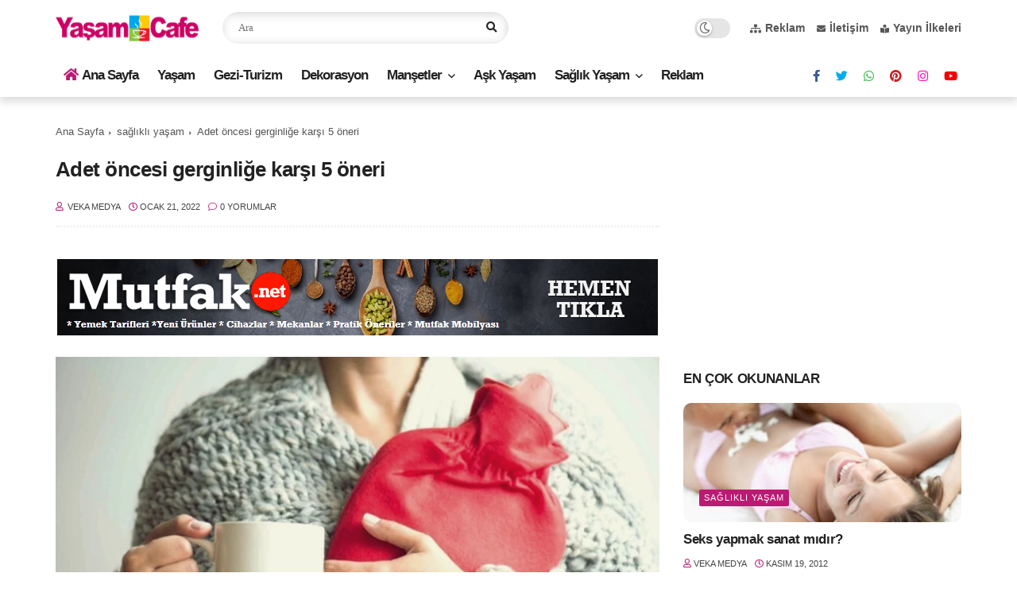

--- FILE ---
content_type: text/html; charset=utf-8
request_url: https://www.google.com/recaptcha/api2/aframe
body_size: 266
content:
<!DOCTYPE HTML><html><head><meta http-equiv="content-type" content="text/html; charset=UTF-8"></head><body><script nonce="0pYPlVhNDZdYHM_n8aNdng">/** Anti-fraud and anti-abuse applications only. See google.com/recaptcha */ try{var clients={'sodar':'https://pagead2.googlesyndication.com/pagead/sodar?'};window.addEventListener("message",function(a){try{if(a.source===window.parent){var b=JSON.parse(a.data);var c=clients[b['id']];if(c){var d=document.createElement('img');d.src=c+b['params']+'&rc='+(localStorage.getItem("rc::a")?sessionStorage.getItem("rc::b"):"");window.document.body.appendChild(d);sessionStorage.setItem("rc::e",parseInt(sessionStorage.getItem("rc::e")||0)+1);localStorage.setItem("rc::h",'1769084060714');}}}catch(b){}});window.parent.postMessage("_grecaptcha_ready", "*");}catch(b){}</script></body></html>

--- FILE ---
content_type: text/javascript; charset=UTF-8
request_url: https://www.yasamcafe.com/feeds/posts/default/-/Kad%C4%B1n%20Sa%C4%9Fl%C4%B1%C4%9F%C4%B1?alt=json-in-script&max-results=5&callback=jQuery112402635680764585224_1769084058580&_=1769084058581
body_size: 15103
content:
// API callback
jQuery112402635680764585224_1769084058580({"version":"1.0","encoding":"UTF-8","feed":{"xmlns":"http://www.w3.org/2005/Atom","xmlns$openSearch":"http://a9.com/-/spec/opensearchrss/1.0/","xmlns$blogger":"http://schemas.google.com/blogger/2008","xmlns$georss":"http://www.georss.org/georss","xmlns$gd":"http://schemas.google.com/g/2005","xmlns$thr":"http://purl.org/syndication/thread/1.0","id":{"$t":"tag:blogger.com,1999:blog-3694543486284687937"},"updated":{"$t":"2026-01-21T12:47:20.287+03:00"},"category":[{"term":"Manşet"},{"term":"sağlıklı yaşam"},{"term":"yaşam"},{"term":"sağlık"},{"term":"diyet zayıflama"},{"term":"Kadın Sağlığı"},{"term":"güzellik sırları"},{"term":"aşk oyunları"},{"term":"sağlıklı yiyecekler"},{"term":"Advertorial"},{"term":"Sosyal Gündem"},{"term":"Dekorasyon"},{"term":"Gezi-Turizm"},{"term":"cinsel sağlık"},{"term":"moda"},{"term":"cilt bakımı"},{"term":"Ruh Sağlığı"},{"term":"Güncel"},{"term":"saç bakımı"},{"term":"aşk ve evlilik"},{"term":"makyaj sırları"},{"term":"hamilelik"},{"term":"Anne Bebek"},{"term":"doğal zayıflama"},{"term":"çocuk sağlığı"},{"term":"cilt güzelliği"},{"term":"sağlıklı beslenme"}],"title":{"type":"text","$t":"Yaşam Cafe"},"subtitle":{"type":"html","$t":"Yaşam Cafe sayfaları ile tüm renkleri okuyun. Bu sayfalarda yaşama dair her şey büyük bir keyifle takip ediliyor, siz de hemen Yaşam Cafe ile tanışın bir fincan kahvemizi yudumlarken sayfalarımızı inceleyin."},"link":[{"rel":"http://schemas.google.com/g/2005#feed","type":"application/atom+xml","href":"https:\/\/www.yasamcafe.com\/feeds\/posts\/default"},{"rel":"self","type":"application/atom+xml","href":"https:\/\/www.blogger.com\/feeds\/3694543486284687937\/posts\/default\/-\/Kad%C4%B1n+Sa%C4%9Fl%C4%B1%C4%9F%C4%B1?alt=json-in-script\u0026max-results=5"},{"rel":"alternate","type":"text/html","href":"https:\/\/www.yasamcafe.com\/search\/label\/Kad%C4%B1n%20Sa%C4%9Fl%C4%B1%C4%9F%C4%B1"},{"rel":"hub","href":"http://pubsubhubbub.appspot.com/"},{"rel":"next","type":"application/atom+xml","href":"https:\/\/www.blogger.com\/feeds\/3694543486284687937\/posts\/default\/-\/Kad%C4%B1n+Sa%C4%9Fl%C4%B1%C4%9F%C4%B1\/-\/Kad%C4%B1n+Sa%C4%9Fl%C4%B1%C4%9F%C4%B1?alt=json-in-script\u0026start-index=6\u0026max-results=5"}],"author":[{"name":{"$t":"Veka Medya"},"uri":{"$t":"http:\/\/www.blogger.com\/profile\/06983277197845408251"},"email":{"$t":"noreply@blogger.com"},"gd$image":{"rel":"http://schemas.google.com/g/2005#thumbnail","width":"32","height":"32","src":"\/\/blogger.googleusercontent.com\/img\/b\/R29vZ2xl\/AVvXsEiR6UYF_FV-fbLJ5Q1tfAomzYhDkbSC11UfLu8hGgaNZ04vQ6A43yXqUFuxE1ilDfra7oKXhyouF6Uj99WiTASEft17bdtrIRlfZzd61GVkhI0PSnBUIFLD_aJhdju-TMHq6PHYzCq5gueZ0L1qhW3Ntky9S4xGcMS5cv_LwxBzIrI5whw\/s220\/veka_medya_sari_zemin_daire.png"}}],"generator":{"version":"7.00","uri":"http://www.blogger.com","$t":"Blogger"},"openSearch$totalResults":{"$t":"498"},"openSearch$startIndex":{"$t":"1"},"openSearch$itemsPerPage":{"$t":"5"},"entry":[{"id":{"$t":"tag:blogger.com,1999:blog-3694543486284687937.post-1070482349416897566"},"published":{"$t":"2025-12-18T14:45:00.005+03:00"},"updated":{"$t":"2025-12-18T14:45:36.431+03:00"},"category":[{"scheme":"http://www.blogger.com/atom/ns#","term":"Kadın Sağlığı"},{"scheme":"http://www.blogger.com/atom/ns#","term":"Ruh Sağlığı"}],"title":{"type":"text","$t":"Baba adayları da gebelik sendromu yaşıyor"},"content":{"type":"html","$t":"\u003Cdiv dir=\"ltr\"\u003E\u003Cdiv class=\"gmail_default\" style=\"font-family: arial, helvetica, sans-serif;\"\u003E\u003Ca href=\"https:\/\/blogger.googleusercontent.com\/img\/b\/R29vZ2xl\/AVvXsEglM32h5jqOsZk_VyK1FRyyw7TEjsN_6hBaU1peppc9STvDSsr7uV2MHnXqtJlVQzoASOoiLouP-uDowd4B4obMyo5ScpmYHGpaS_uiDzfekCC1zKkGilUpcwH5lF9lKA2-LIyOgpG-aNUv\/s1600\/Baba+adaylar%25C4%25B1+da+gebelik+sendromu+ya%25C5%259F%25C4%25B1yor.jpg\" style=\"clear: left; display: inline; margin-bottom: 1em; margin-right: 1em;\" target=\"_blank\"\u003E\u003Cimg border=\"0\" src=\"https:\/\/blogger.googleusercontent.com\/img\/b\/R29vZ2xl\/AVvXsEglM32h5jqOsZk_VyK1FRyyw7TEjsN_6hBaU1peppc9STvDSsr7uV2MHnXqtJlVQzoASOoiLouP-uDowd4B4obMyo5ScpmYHGpaS_uiDzfekCC1zKkGilUpcwH5lF9lKA2-LIyOgpG-aNUv\/s1600\/Baba+adaylar%25C4%25B1+da+gebelik+sendromu+ya%25C5%259F%25C4%25B1yor.jpg\" \/\u003E\u003C\/a\u003E\u003C\/div\u003E\u003Cdiv class=\"gmail_quote\"\u003E\u003Cb\u003EBazı baba adaylarında, eşlerinin gebelik döneminde yaşadığı duygusal ve fiziksel değişimler gözlemlenebiliyor. Bunlar hem gebelik boyunca hem de doğum sırasında ya da iki dönemden birinde, fiziksel belirtiler olarak kendini gösteriyor.\u0026nbsp;\u003C\/b\u003E\u003Cbr \/\u003E  \u003Cbr \/\u003E  \"\u003Ca data-preview=\"\" href=\"https:\/\/www.google.com\/search?ved=1t:260882\u0026amp;q=Kuvad+Sendromu\u0026amp;bbid=3694543486284687937\u0026amp;bpid=1070482349416897566\" target=\"_blank\"\u003EKuvad Sendromu\u003C\/a\u003E\" olarak adlandırılan bu durum, dışarıdan fark edilemeyecek düzeyde ya da gerçek bir ruhsal bozukluk görüntüsü olabiliyor. \u003Ca data-preview=\"\" href=\"https:\/\/www.google.com\/search?ved=1t:260882\u0026amp;q=Memorial+Antalya+Hastanesi\u0026amp;bbid=3694543486284687937\u0026amp;bpid=1070482349416897566\" target=\"_blank\"\u003EMemorial Antalya Hastanesi\u003C\/a\u003E Psikiyatri Bölümü'nden Uz. Dr. Nehir Kürklü, \"Kuvad Sendromu\" hakkında bilgi verdi. \u003Cbr \/\u003E  \u003Cbr \/\u003E  \u003Cb\u003EEşler gebelik belirtisini birlikte yaşıyor\u003C\/b\u003E\u003C\/div\u003E\u003Cdiv class=\"gmail_quote\"\u003E\u003Cb\u003E\u003Cbr \/\u003E\u003C\/b\u003EErkekler, eşleri gebe kaldıktan kısa bir süre sonra bu süreçte yaşanan fiziksel belirtileri gösterebilmektedir. Genellikle; \u003Ca data-preview=\"\" href=\"https:\/\/www.google.com\/search?ved=1t:260882\u0026amp;q=mide+ve+ba%C4%9F%C4%B1rsak+sistemi+%C5%9Fikayetleri+kuvad+sendromu\u0026amp;bbid=3694543486284687937\u0026amp;bpid=1070482349416897566\" target=\"_blank\"\u003Emide ve bağırsak sistemi şikayetleri\u003C\/a\u003E, karın büyümesi, iştahta değişimler, kokuya duyarlılık, sırt ağrıları, bacak krampları, halsizlik, uyku düzeni değişikleri, diş ağrısı, \u003Ca data-preview=\"\" href=\"https:\/\/www.google.com\/search?ved=1t:260882\u0026amp;q=deride+isilik+kuvad+sendromu\u0026amp;bbid=3694543486284687937\u0026amp;bpid=1070482349416897566\" target=\"_blank\"\u003Ederide isilik\u003C\/a\u003E, bayılma ve kilo alma gibi problemlerle kendini gösteren bu durum \"Kuvad Sendromu\" olarak adlandırılmaktadır. Fiziksel belirtilerin yanı sıra; \u003Ca data-preview=\"\" href=\"https:\/\/www.google.com\/search?ved=1t:260882\u0026amp;q=anksiyete+kuvad+sendromu\u0026amp;bbid=3694543486284687937\u0026amp;bpid=1070482349416897566\" target=\"_blank\"\u003Eanksiyete\u003C\/a\u003E, \u003Ca data-preview=\"\" href=\"https:\/\/www.google.com\/search?ved=1t:260882\u0026amp;q=depresyon+kuvad+sendromu\u0026amp;bbid=3694543486284687937\u0026amp;bpid=1070482349416897566\" target=\"_blank\"\u003Edepresyon\u003C\/a\u003E, stres, sinirlilik, ruhsal çalkalanma, vücut bütünlüğü ile ilgili kaygı ve tedirginlik gibi durumlar da ortaya çıkmaktadır.\u003Cbr \/\u003E  \u003Cbr \/\u003E  \u003Cb\u003EBelirtiler gebeliğin ilk 3 ayında görülüyor\u003C\/b\u003E\u003C\/div\u003E\u003Cdiv class=\"gmail_quote\"\u003E\u003Cb\u003E\u003Cbr \/\u003E\u003C\/b\u003E  \"Kuvad Sendromu\", dışarıdan birinin fark edemeyeceği kadar hafif seyredebileceği gibi gerçek bir ruhsal bozukluk görüntüsü de yaratabilir. En hafif şekliyle erkeğin, eşiyle birlikte gebelik belirtilerini yaşaması olan sendromda, ileri durumlarda ise nedeni açıklanamayan baş ağrıları, sinirlilik, gerginlik, yerinde duramama, kilo alma ve gaz sancıları gibi belirtiler de kendini gösterebilir. Bunlar gebeliğin ilk üç ayının sonunda başlar, ikinci üç ayda artar ve doğum gerçekleşene kadar sürer.\u003Cbr \/\u003E  \u003Cbr \/\u003E  \u003Cb\u003ESosyoekonomik durumlar da etkili\u003C\/b\u003E\u003C\/div\u003E\u003Cdiv class=\"gmail_quote\"\u003E\u003Cb\u003E\u003Cbr \/\u003E\u003C\/b\u003E  Kaygı düzeyi yüksek bir yapıya sahip, siyahi ırka mensup ve sosyoekonomik durumu düşük baba adaylarında 'Kuvad Sendromu'na daha sık rastlandığı görülmüştür. Altta yatan diğer toplumsal ve duygusal nedenler incelendiğinde ise, baba adayının küçük yaşta babası tarafından terk edilmiş olması, plan dışı gebelik, düşük eğitim düzeyi, ekonomik güvence eksikliği ve evlilikte geçimsizlik gibi faktörler de saptanmıştır.\u003Cbr \/\u003E  \u003Cbr \/\u003E  \u003Cb\u003EErkek hamile eşiyle bütünleşiyor\u003C\/b\u003E\u003C\/div\u003E\u003Cdiv class=\"gmail_quote\"\u003E\u003Cb\u003E\u003Cbr \/\u003E\u003C\/b\u003E  \"Kuvad sendromu\", erkeklerin gebeliği ve eşinin hislerini yaşamasının bir dışa vurumu olarak düşünülmektedir. Bu sendrom, erkeğin gebe eşi ile bütünleşmesinin bir göstergesidir. Bazı erkeklerin sendroma diğerlerinden daha yatkın olduğu tahmin edilmektedir. Örneğin, kadın ya da erkek daha önceden \u003Ca data-preview=\"\" href=\"https:\/\/www.google.com\/search?ved=1t:260882\u0026amp;q=k%C4%B1s%C4%B1rl%C4%B1k+infertilite+kuvad+sendromu\u0026amp;bbid=3694543486284687937\u0026amp;bpid=1070482349416897566\" target=\"_blank\"\u003Ekısırlık infertilite\u003C\/a\u003E tecrübesi yaşamış ya da evlat edinmiş ise bu sendroma yatkınlık artmaktadır.\u003Cbr \/\u003E  \u003Cbr \/\u003E  \u003Cb\u003EBelirtiler zamanla değişkenlik gösterir\u003C\/b\u003E\u003C\/div\u003E\u003Cdiv class=\"gmail_quote\"\u003E\u003Cb\u003E\u003Cbr \/\u003E\u003C\/b\u003EBaba adayları üzerindeki kuvad semptomları gebeliğin yaklaşık üçüncü ayından itibaren herhangi bir zamanda ortaya çıkabilir. Bazı kişilerde, ender de olsa eşinin gebe olduğunu fark etmeden önce belirtiler oluşabilir. Semptomlar, başlangıçtan itibaren giderek düşme eğilimindedir ancak genellikle son 3 ayda, doğumdan hemen önce veya doğum sırasında ikinci kez yükselişe uğrayabilir.\u003Cbr \/\u003E  \u003Cbr \/\u003E  \u003Cb\u003EBakım personelinin yardımı gerekli\u003C\/b\u003E\u003C\/div\u003E\u003Cdiv class=\"gmail_quote\"\u003E\u003Cb\u003E\u003Cbr \/\u003E\u003C\/b\u003E  Bebek bekleyen çiftlerle yapılan çalışmalarda, \u003Ca data-preview=\"\" href=\"https:\/\/www.google.com\/search?ved=1t:260882\u0026amp;q=aile+e%C4%9Fitim+s%C4%B1n%C4%B1flar%C4%B1na+gebelik\u0026amp;bbid=3694543486284687937\u0026amp;bpid=1070482349416897566\" target=\"_blank\"\u003Eaile eğitim sınıflarına\u003C\/a\u003E katılan erkeklerin daha olumlu bir psikolojiyle doğuma katıldıkları ve aile ilişkilerinin güçlendiği ortaya çıkmıştır. Doğum öncesi bakım hizmetlerinde önemli rol oynayan hemşireler, aileyi bütüncül bir yaklaşımla ele almalıdır. Gebe ve ailesinin bu yeni duruma, fiziksel ve psikososyal yönden uyum sağlayabilmesi için bakım ve eğitim gereksinimlerinin karşılanmasına yardım edilmeli, rehber olunmalıdır.\u003Cbr \/\u003E\u003Cbr \/\u003E\u003C\/div\u003E\u003C\/div\u003E  "},"link":[{"rel":"replies","type":"application/atom+xml","href":"https:\/\/www.yasamcafe.com\/feeds\/1070482349416897566\/comments\/default","title":"Kayıt Yorumları"},{"rel":"replies","type":"text/html","href":"https:\/\/www.yasamcafe.com\/2025\/12\/baba-adaylari-da-gebelik-sendromu.html#comment-form","title":"0 Yorum"},{"rel":"edit","type":"application/atom+xml","href":"https:\/\/www.blogger.com\/feeds\/3694543486284687937\/posts\/default\/1070482349416897566"},{"rel":"self","type":"application/atom+xml","href":"https:\/\/www.blogger.com\/feeds\/3694543486284687937\/posts\/default\/1070482349416897566"},{"rel":"alternate","type":"text/html","href":"https:\/\/www.yasamcafe.com\/2025\/12\/baba-adaylari-da-gebelik-sendromu.html","title":"Baba adayları da gebelik sendromu yaşıyor"}],"author":[{"name":{"$t":"Veka Medya"},"uri":{"$t":"http:\/\/www.blogger.com\/profile\/06983277197845408251"},"email":{"$t":"noreply@blogger.com"},"gd$image":{"rel":"http://schemas.google.com/g/2005#thumbnail","width":"32","height":"32","src":"\/\/blogger.googleusercontent.com\/img\/b\/R29vZ2xl\/AVvXsEiR6UYF_FV-fbLJ5Q1tfAomzYhDkbSC11UfLu8hGgaNZ04vQ6A43yXqUFuxE1ilDfra7oKXhyouF6Uj99WiTASEft17bdtrIRlfZzd61GVkhI0PSnBUIFLD_aJhdju-TMHq6PHYzCq5gueZ0L1qhW3Ntky9S4xGcMS5cv_LwxBzIrI5whw\/s220\/veka_medya_sari_zemin_daire.png"}}],"media$thumbnail":{"xmlns$media":"http://search.yahoo.com/mrss/","url":"https:\/\/blogger.googleusercontent.com\/img\/b\/R29vZ2xl\/AVvXsEglM32h5jqOsZk_VyK1FRyyw7TEjsN_6hBaU1peppc9STvDSsr7uV2MHnXqtJlVQzoASOoiLouP-uDowd4B4obMyo5ScpmYHGpaS_uiDzfekCC1zKkGilUpcwH5lF9lKA2-LIyOgpG-aNUv\/s72-c\/Baba+adaylar%25C4%25B1+da+gebelik+sendromu+ya%25C5%259F%25C4%25B1yor.jpg","height":"72","width":"72"},"thr$total":{"$t":"0"},"georss$featurename":{"$t":"Türkiye"},"georss$point":{"$t":"38.963745 35.243322"},"georss$box":{"$t":"10.653511163821157 0.08707199999999915 67.273978836178856 70.399572"}},{"id":{"$t":"tag:blogger.com,1999:blog-3694543486284687937.post-6745803889835000183"},"published":{"$t":"2025-11-18T21:28:00.000+03:00"},"updated":{"$t":"2025-11-18T21:28:44.176+03:00"},"category":[{"scheme":"http://www.blogger.com/atom/ns#","term":"Kadın Sağlığı"},{"scheme":"http://www.blogger.com/atom/ns#","term":"Manşet"}],"title":{"type":"text","$t":"Kelebek hastalığı gebeleri tehdit ediyor!"},"content":{"type":"html","$t":"\u003Ca href=\"https:\/\/blogger.googleusercontent.com\/img\/b\/R29vZ2xl\/AVvXsEgeD_MLaqadfpq0QRsRcKrR4EBDn0_IW6i93EHC7nZWibFKgUAZA595OvpuR173Byg44uoWjd9KVG04L5-WJrjhHe0PltYDSVyTe9uaY_QX4lL_iNu2ReFctbjtQ2cF7eaQS5CUanicBA1n\/s1600\/Kelebek+hastal%25C4%25B1%25C4%259F%25C4%25B1+gebeleri+tehdit+ediyor%2521.JPG\" style=\"clear: left; float: left; margin-bottom: 1em; margin-right: 1em;\" target=\"_blank\"\u003E\u003Cimg border=\"0\" src=\"https:\/\/blogger.googleusercontent.com\/img\/b\/R29vZ2xl\/AVvXsEgeD_MLaqadfpq0QRsRcKrR4EBDn0_IW6i93EHC7nZWibFKgUAZA595OvpuR173Byg44uoWjd9KVG04L5-WJrjhHe0PltYDSVyTe9uaY_QX4lL_iNu2ReFctbjtQ2cF7eaQS5CUanicBA1n\/s1600\/Kelebek+hastal%25C4%25B1%25C4%259F%25C4%25B1+gebeleri+tehdit+ediyor%2521.JPG\" \/\u003E\u003C\/a\u003E\u003Cb\u003ESizi her türlü hastalıktan koruduğuna inandığınız vücudunuz, günün birinde kendi kendine savaş açmaya karar verebilir mi? \u003Ca data-preview=\"\" href=\"https:\/\/www.google.com\/search?ved=1t:260882\u0026amp;q=define+Lupus\u0026amp;bbid=3694543486284687937\u0026amp;bpid=6745803889835000183\" target=\"_blank\"\u003ELupus\u003C\/a\u003E ya da başka bir deyişle \"Kelebek Hastalığı\" diye bilinen \u003Ca data-preview=\"\" href=\"https:\/\/www.google.com\/search?ved=1t:260882\u0026amp;q=SLE+Systemic+Lupus+Erythematosus\u0026amp;bbid=3694543486284687937\u0026amp;bpid=6745803889835000183\" target=\"_blank\"\u003ESLE\u003C\/a\u003E, bağışıklık sisteminin vücut dokularına zarar vermesiyle ortaya çıkıyor ve büyük oranda doğurganlık çağındaki kadınlarda görülüyor.\u003C\/b\u003E\u003Cbr \/\u003E\n\u003Cbr \/\u003E\nAçıklanamayan eklem ağrıları, deride ve özellikle de güneş gören alanlarda kızarıklıklar, ateş, kilo kaybı gibi belirtiler Lupus hastalığının habercisi olabilir. Lupus, en sık 15-45 yaş arasındaki kadınlarında görülen, burun sırtından yanaklarına doğru uzayan, güneşe maruz kalmakla artan, kızarıklık; eklemlerde ağrı şişme; ateş, kilo kaybı; böbrek tutulumu; akciğer beyin kalp; kemik iliği gibi birçok organı etkileyebilen önemli bir hastalık. Herkes \"Lupus\" olarak bilse de aslında bu terim, geniş bir hastalık grubunu tanımlamak için kullanılıyor. Tek bir rahatsızlığı anlatmayan lupus, başlıca 6 hastalığı ifade ediyor. Bunların içinde en büyük kısmı halk arasında \"kelebek hastalığı\" olarak da bilinen sistemik lupus eritematozus (SLE) oluşturuyor. Lupus olgularının yüzde 70'i bu tanıyı alıyor. Bu gruptaki diğer hastalıklar; kronik kutaneöz lupus eritematozus, subakut kutaneöz lupus eritematozus, ilaç ilişkili lupus, neonatal lupus (yenidoğan lupusu) ile overlap (çakışma) sendromlarmdan oluşuyor.\u003Cbr \/\u003E\n\u003Cbr \/\u003E\n'Kelebek Hastalığı' olarak da bilinen Lupus bağışıklık sisteminin, vücuda ait dokuları tanıyamaması ve bu dokulara savaş açması sonucunda ortaya çıkıyor. Nedeni tam olarak bilinmeyen Lupus'un genetik yatkınlığın dışında; enfeksiyonlar, hormonlar, ultraviyole ışınları, bazı kimyasal maddeler ile ilişkili olduğu düşünülüyor. \u003Ca data-preview=\"\" href=\"https:\/\/www.google.com\/search?ved=1t:260882\u0026amp;q=Medical+Park+Bah%C3%A7elievler+Hastanesi\u0026amp;bbid=3694543486284687937\u0026amp;bpid=6745803889835000183\" target=\"_blank\"\u003EMedical Park Bahçelievler Hastanesi\u003C\/a\u003E İç Hastalıkları ve \u003Ca data-preview=\"\" href=\"https:\/\/www.google.com\/search?ved=1t:260882\u0026amp;q=Romatoloji+Uzman%C4%B1+Prof.+Dr.+Mehmet+Soy\u0026amp;bbid=3694543486284687937\u0026amp;bpid=6745803889835000183\" target=\"_blank\"\u003ERomatoloji Uzmanı Prof. Dr. Mehmet Soy\u003C\/a\u003E, Lupus ile ilgili merak edilenleri şu şekilde aktarıyor:\u003Cbr \/\u003E\n\u003Cbr \/\u003E\n\u003Cb\u003EBAĞIŞIKLIK SİSTEMİNİZ VÜCUDUNUZU HEDEF ALIYOR\u003C\/b\u003E\u003Cdiv\u003E\u003Cb\u003E\u003Cbr \/\u003E\u003C\/b\u003E\nSLE, öncelikle 15-45 yaş arasındaki kadınlarında görülen, ana özellikleri burun sırtından yanaklarına doğru uzayan, güneşe maruz kalmakla artan, kızarıklık; eklemlerde ağrı şişme; ateş, kilo kaybı; böbrek tutulumu; akciğer beyin kalp; kemik iliği gibi birçok organı etkileyebilen önemli bir hastalıktır. Oluş mekanizması bağışıklık sisteminin, kendi vücudumuza ait dokuları tanımada sorunlar yaşaması ve kendi dokularımıza karşı savaş vermesidir. Daha az olarak çocuklarda, yaşlılarda ve erkeklerde de SLE görülebilmektedir. SLE'nin gerçek sebebi bilinmemektedir. Ancak, eldeki veriler değerlendirildiğinde genetik, enfeksiyonlar, hormonlar, ultraviyole ışınları, bazı kimyasal maddeler ile ilişkili olduğu düşünülmektedir. Bu faktörlerin etkisiyle, bağışıklık sistemi normal dışı işlevlerde bulunarak kendi dokularına karşı savaş vermeye başlar. Özellikle burun sırtından yanaklara doğru uzanan, sıklıkla güneşe maruz kalınması sonrası ortaya çıkan, üzerinde sivilce içermeyen ve iyileşince hafif deri koyuluğu dışında iz bırakmayan kızarıklık SLE vakalarında karşılaştığımız olgulardır. Bu lezyon kelebek kanadını andırdığı için SLE, Kelebek hastalığı olarak da adlandırılır.\u003Cbr \/\u003E\n\u003Cbr \/\u003E\n\u003Cb\u003EGENETİK FAKTÖRLER BELİRLEYİCİ OLABİLİYOR\u003C\/b\u003E\u003C\/div\u003E\u003Cdiv\u003E\u003Cb\u003E\u003Cbr \/\u003E\u003C\/b\u003E\nSağlıklı bir popülasyonda SLE gelişme olasılığı yüzde 0.18 iken SLE'li bir kişinin sağlıklı birinci derece akrabasında SLE gelişme olasılığı yüzde 1.7 ilâ yüzde 12 aralığına kadar gösteriyor. Ayrıca SLE'li bir annenin kız çocuğunda yüzde 10 olasılıkla SLE geliştiğini görüyoruz. Ek olarak SLE'li annenin çocuklarının yüzde 25 kadarında çeşitli otoimmün hastalıklar (\u003Ca data-preview=\"\" href=\"https:\/\/www.google.com\/search?ved=1t:260882\u0026amp;q=Hashimtoto+tiroiditi\u0026amp;bbid=3694543486284687937\u0026amp;bpid=6745803889835000183\" target=\"_blank\"\u003EHashimtoto tiroiditi\u003C\/a\u003E, \u003Ca data-preview=\"\" href=\"https:\/\/www.google.com\/search?ved=1t:260882\u0026amp;q=Vitiligo\u0026amp;bbid=3694543486284687937\u0026amp;bpid=6745803889835000183\" target=\"_blank\"\u003EVitiligo\u003C\/a\u003E, \u003Ca data-preview=\"\" href=\"https:\/\/www.google.com\/search?ved=1t:260882\u0026amp;q=Romatoid+artrit\u0026amp;bbid=3694543486284687937\u0026amp;bpid=6745803889835000183\" target=\"_blank\"\u003ERomatoid artrit\u003C\/a\u003E….) gelişir. İkiz çalışmalarında görülmüştür ki, tek yumurta (Monozigot) ikizlerden birinde SLE varsa diğerinde de yüzde 50 olasılıkla SLE gelişir. Çift yumurta ikizlerinde bu olasılık yüzde 5'tir. Tüm bu sonuçlar göstermiştir ki; SLE gelişiminde genetik faktörler çok önemli.\u003Cbr \/\u003E\n\u003Cbr \/\u003E\n\u003Cb\u003EDOĞUM KONTROLÜ ÖNEMLİ!\u003C\/b\u003E\u003C\/div\u003E\u003Cdiv\u003E\u003Cb\u003E\u003Cbr \/\u003E\u003C\/b\u003E\nKelebek hastası kadınlar için gebelik yüksek risk taşıyor. Dolayısıyla bu hastaların doğum kontrolü de büyük önem kazanıyor. Doğum kontrolünde uygulanan bazı yöntemler ise güvenilir bulunmuyor. Bariyer metodu, mekanik problemler (delinme, yırtılma gibi) nedeniyle güvenilir değil. Hormonlu ya da bakırlı rahim içi araçlar, aralıklı takipte olmak kaydıyla güvenle kullanılabiliyor. Doğum kontrol hapları eskiden çok sakıncalı kabul edilse de yapılan yeni dönem çalışmalarda bazı özel durumlar haricinde kullanılabileceği belirtiliyor. Aktif nefrit, antifosfolipit antikorları pozitif olan ve sigara içenlerin ise östrojen içeren preparatlardan kaçınması önem taşıyor.\u003Cbr \/\u003E\n\u003Cbr \/\u003E\n\u003Cb\u003ELUPUS 6 FARKLI TÜRDE ORTAYA ÇIKABİLİYOR\u003C\/b\u003E\u003C\/div\u003E\u003Cdiv\u003E\u003Cb\u003E\u003Cbr \/\u003E\u003C\/b\u003E\nLupus, geniş bir hastalık grubunu tanımlamak için kullanılan bir terimdir. Kelime anlamı Kurt, anlamında olup aynı zamanda kurt ısırığı sonucu oluşmuş yara anlamında kullanılmaktadır. Lupus tek bir hastalık değildir, başlıca altı başlıkta sınıflandırılır:\u003Cbr \/\u003E\n\u003Cbr \/\u003E\nSistemik Lupus Eritematozus (SLE): Lupus olgularının yüzde 70'ini oluşturur. En sık görülen tipi SLE'dir.\u003Cbr \/\u003E\n\u003Cbr \/\u003E\nKronik Kutaneöz Lupus Eritematozus (Diskoid LE, DLE): Lupus olgularının yüzde 10 kadarını oluşturan deriye kısıtlı formu. Sıklıkla yüz de saçlı deride ve daha az olarak kollarda gövdede, sınırları belirgin plaklar şeklinde lezyonlardır.\u003Cbr \/\u003E\n\u003Cbr \/\u003E\nSubakut Kutaneöz Lupus Eritematozus formunda da deri kısıtlı ancak zaman içinde yüzde 30-50 oranında SLE' ye dönüşüm gösterir. Burada vücudun birçok yerinde deride kızarıklıklar, sedefe benzer lezyonlar olur.\u003Cbr \/\u003E\n\u003Cbr \/\u003E\nİlaç İlişkili Lupus: Hidralazin ve Prokainamid, izoniazid (INH) ve Alfa-Metil Dopa gibi ilaçlar başta olmak üzere, birçok ilaç ve kimyasal maddeye bağlı olarak gelişen, ve sıklıkla ilgili ilacın kesilmesi ile ya da kısa süreli tedavilerle düzelen, ciddi sistemik organ tutulumu pek yapmayan bir tablodur.\u003Cbr \/\u003E\n\u003Cbr \/\u003E\nNeonatal Lupus (Yenidoğan Lupus'u): SLE'si olan gebe hastanın bebeğinde doğumdan itibaren gelişen ve genelde ilk 6-8 ay içinde düzelen bir tablodur.\u003Cbr \/\u003E\n\u003Cbr \/\u003E\nOverlap (Çakışma) Sendromları: Tüm olguların yüzde 5 kadarını oluşturan ve diğer başka bir hastalıkla beraber Lupus bulguları olması durumudur. Dediğimiz gibi en sık görülen Lupus türü SLE'dir.\u003Cbr \/\u003E\n\u003Cbr \/\u003E\n\u003Cb\u003ESLE TANISI NASIL KONUR?\u003C\/b\u003E\u003C\/div\u003E\u003Cdiv\u003E\u003Cb\u003E\u003Cbr \/\u003E\u003C\/b\u003E\nÖncelikle hastanın detaylı öyküsü ve fizik muayenesi yapılır. Genç bir hanım, açıklanamayan eklem ağrıları, deri de özellikle güneş gören alanlarda kızarıklıklar, ateş, kilo kaybı gibi yakınmaların varlığında hasta tetkik edilmelidir. Genel biyokimyasal testler, idrar testleri, Anti- Nükleer Antikor (ANA), ENA, anti-dsDNA, kompleman düzeyleri, bazı virüslere yönelik araştırmalar, akciğer grafisi gibi birçok tetkik yapılır. Duruma göre ek tahliller, deri lezyonu varsa biyopsi yapılabilir. Ayrıca böbrek tutulumu düşünülen hastalardan böbrek biyopsisi yapılması gerekebilir.\u003Cbr \/\u003E\n\u003Cbr \/\u003E\n\u003Cb\u003ESLE TEDAVİSİ NASIL YAPILIR?\u003C\/b\u003E\u003C\/div\u003E\u003Cdiv\u003E\u003Cb\u003E\u003Cbr \/\u003E\u003C\/b\u003E\nSLE tedavisi, birçok iltihaplı romatizmada olduğu gibi, uzun ve karmaşıktır. Genel olarak; hastaların uzun süreli güneşten kaçınmaları; düzeli bir hayat sürmeleri, enfeksiyonlara karşı önlem almaları, düzenli beslenmeleri, kimyasal içerikli gıdalardan uzak durmaları ve aşırı stresten kaçınmaları önerilir. Ayrıca düzenli takiplerini aksatmamaları; ilaçlarını hekimine danışmadan kesmemelerini, kadın hastaların gebelik planlarını mutlaka hekime danışarak yapmaları gereklidir. Kelebek hastalığının tedavisinde, özellikle organ tutulumu olan hastaların yüksek doz ve uzun süreli kortizon kullanması gerekebiliyor. Bağışıklık sistemi üzerine etkileri nedeniyle iltihaplı birçok romatizmal hastalığın tedavisinde çeşitli doz ve sürelerde kullanılsa da halk arasında kortizon kullanmanın kesinlikle zararlı olduğu şeklinde yaygın bir yanlış inanış var. Elbette her ilaç gibi kortizon da gereksiz yere kullanıldığında zararlı olabiliyor. Ancak bu hastalık başta olmak üzere birtakım rahatsızlıklar kortizon kullanılmadığı takdirde hastaya daha fazla zarar verebiliyor. Örneğin; hastanın aktif SLE'si var ve rahatsızlığı böbrek, beyin ya da diğer bir organı tutmuşsa yüksek dozda kortizon kullanılmaması yaşam kaybına varan sonuçlara yol açabiliyor. Gerektiğinde, hekimin önerdiği dozda ve sürede kortizon kullanılabiliyor.\u003Cbr \/\u003E\n\u003Cbr \/\u003E\n\u003Cb\u003ESITMA İLACI BİLE KULLANILABİLİYOR\u003C\/b\u003E\u003C\/div\u003E\u003Cdiv\u003E\u003Cb\u003E\u003Cbr \/\u003E\u003C\/b\u003E\nBu hastalığın tedavisinde sıkça kullanılan bir diğer ilaç ise halk arasında sıtma ilacı olarak da biliniyor. Uzun vadede kalp-damar sistemi üzerinde de olumlu etkileri olması nedeniyle, aksi bir durum olmadıkça her kelebek hastasının bu ilacı almasında yarar görmüyoruz. Ayrıca periyodik olarak göz muayenesinden geçmenin de ihmal edilmemesi gerekiyor. Özellikle organ tutulumu olan hastalarda kullanılan birçok mevcut ilacın yanı sıra moleküler hedeflere yönelik yeni tedaviler de geliştiriliyor. Klasik tedavilere dirençli, seçilmiş olgularda bu tür ilaçlar kullanılabiliyor.\u003Cbr \/\u003E\n\u003Cbr \/\u003E\u003C\/div\u003E"},"link":[{"rel":"replies","type":"application/atom+xml","href":"https:\/\/www.yasamcafe.com\/feeds\/6745803889835000183\/comments\/default","title":"Kayıt Yorumları"},{"rel":"replies","type":"text/html","href":"https:\/\/www.yasamcafe.com\/2018\/10\/kelebek-hastalg-gebeleri-tehdit-ediyor.html#comment-form","title":"0 Yorum"},{"rel":"edit","type":"application/atom+xml","href":"https:\/\/www.blogger.com\/feeds\/3694543486284687937\/posts\/default\/6745803889835000183"},{"rel":"self","type":"application/atom+xml","href":"https:\/\/www.blogger.com\/feeds\/3694543486284687937\/posts\/default\/6745803889835000183"},{"rel":"alternate","type":"text/html","href":"https:\/\/www.yasamcafe.com\/2018\/10\/kelebek-hastalg-gebeleri-tehdit-ediyor.html","title":"Kelebek hastalığı gebeleri tehdit ediyor!"}],"author":[{"name":{"$t":"Veka Medya"},"uri":{"$t":"http:\/\/www.blogger.com\/profile\/06983277197845408251"},"email":{"$t":"noreply@blogger.com"},"gd$image":{"rel":"http://schemas.google.com/g/2005#thumbnail","width":"32","height":"32","src":"\/\/blogger.googleusercontent.com\/img\/b\/R29vZ2xl\/AVvXsEiR6UYF_FV-fbLJ5Q1tfAomzYhDkbSC11UfLu8hGgaNZ04vQ6A43yXqUFuxE1ilDfra7oKXhyouF6Uj99WiTASEft17bdtrIRlfZzd61GVkhI0PSnBUIFLD_aJhdju-TMHq6PHYzCq5gueZ0L1qhW3Ntky9S4xGcMS5cv_LwxBzIrI5whw\/s220\/veka_medya_sari_zemin_daire.png"}}],"media$thumbnail":{"xmlns$media":"http://search.yahoo.com/mrss/","url":"https:\/\/blogger.googleusercontent.com\/img\/b\/R29vZ2xl\/AVvXsEgeD_MLaqadfpq0QRsRcKrR4EBDn0_IW6i93EHC7nZWibFKgUAZA595OvpuR173Byg44uoWjd9KVG04L5-WJrjhHe0PltYDSVyTe9uaY_QX4lL_iNu2ReFctbjtQ2cF7eaQS5CUanicBA1n\/s72-c\/Kelebek+hastal%25C4%25B1%25C4%259F%25C4%25B1+gebeleri+tehdit+ediyor%2521.JPG","height":"72","width":"72"},"thr$total":{"$t":"0"},"georss$featurename":{"$t":"Türkiye"},"georss$point":{"$t":"38.963745 35.243322"},"georss$box":{"$t":"10.653511163821157 0.08707199999999915 67.273978836178856 70.399572"}},{"id":{"$t":"tag:blogger.com,1999:blog-3694543486284687937.post-5917907349163902988"},"published":{"$t":"2025-08-01T16:55:00.002+03:00"},"updated":{"$t":"2025-08-01T16:55:10.646+03:00"},"category":[{"scheme":"http://www.blogger.com/atom/ns#","term":"Kadın Sağlığı"},{"scheme":"http://www.blogger.com/atom/ns#","term":"Manşet"},{"scheme":"http://www.blogger.com/atom/ns#","term":"Ruh Sağlığı"}],"title":{"type":"text","$t":"Zihinsel yük kadınları sessizce yoruyor! "},"content":{"type":"html","$t":"\u003Cdiv class=\"separator\" style=\"clear: both; text-align: center;\"\u003E\u003Ca href=\"https:\/\/blogger.googleusercontent.com\/img\/b\/R29vZ2xl\/AVvXsEj8qmPyfuzZiRzIjjXo-ZNpXCqUN8eABMDE-4P28JFGUiQ73Aqsmk0DLdY9Qef9JWPZsUq8lPE4nkJSLpJlDecQE1E57cPECYNWkZIp7KmUKWRauGpkyr92YPAqzvduQplZRmgSO-O17_umQtzro6W2bkgpNbBECTsC5dbaJXr_nWmzuU52qHLFCtoibbQ\/s800\/zihinsel-yuk.jpg\" imageanchor=\"1\" style=\"clear: left; float: left; margin-bottom: 1em; margin-right: 1em;\"\u003E\u003Cimg alt=\"Zihinsel yük kadınları sessizce yoruyor!\" border=\"0\" data-original-height=\"451\" data-original-width=\"800\" src=\"https:\/\/blogger.googleusercontent.com\/img\/b\/R29vZ2xl\/AVvXsEj8qmPyfuzZiRzIjjXo-ZNpXCqUN8eABMDE-4P28JFGUiQ73Aqsmk0DLdY9Qef9JWPZsUq8lPE4nkJSLpJlDecQE1E57cPECYNWkZIp7KmUKWRauGpkyr92YPAqzvduQplZRmgSO-O17_umQtzro6W2bkgpNbBECTsC5dbaJXr_nWmzuU52qHLFCtoibbQ\/s16000\/zihinsel-yuk.jpg\" title=\"Zihinsel yük kadınları sessizce yoruyor!\" \/\u003E\u003C\/a\u003E\u003C\/div\u003E\u003Cbr \/\u003E\u003Cdiv\u003EZihinsel iş yükünün günlük yaşamın görünmeyen organizasyonu olduğunu belirten uzmanlar, planlamak, hatırlamak, ön görmek ve organize etmek gibi yıpratıcı sorumluluklarla hayatı şekillendirdiğini söylüyor.\u003C\/div\u003E\u003Cdiv\u003E\u003Cbr \/\u003E\u003C\/div\u003E\u003Cdiv\u003EÖzellikle kadınlar ve annelerin bu yükü doğal bir görev gibi içselleştirdiklerini aktaran Uzman Klinik Psikolog İnci Nur Ülkü, “Bu da uzun vadede stres, tükenmişlik, dikkat dağınıklığı, uyku bozuklukları, duygusal patlamalar, sinirlilik ve depresyon gibi ruhsal sorunlara zemin hazırlar.” dedi. Yardım etmenin değil, sorumluluğu paylaşmanın zihinsel yükü hafifletmenin tek yolu olduğunu vurgulayan Ülkü, toplumun dayattığı rollerin, kadınları sürekli tetikte tutarken erkeklerin katkısının genellikle fiziksel yardımla sınırlı kaldığını ifade etti. Ülkü ayrıca, zihinsel yükle başa çıkmak için farkındalık, açık iletişim ve mükemmeliyetçilikten uzak durulması gerektiğini önerdi.\u003C\/div\u003E\u003Cdiv\u003E\u003Cbr \/\u003E\u003C\/div\u003E\u003Cdiv\u003EÜsküdar Üniversitesi NPİSTANBUL Hastanesi Uzman Klinik Psikolog İnci Nur Ülkü, zihinsel iş yükünün özellikle kadınlar ve anneler üzerindeki görünmez etkilerinden bahsetti.\u0026nbsp;\u003C\/div\u003E\u003Cdiv\u003E\u003Cbr \/\u003E\u003C\/div\u003E\u003Cdiv\u003E\u003Cb\u003EZihinsel iş yükü, tıpkı bir bilgisayarın arka planında çalışan uygulamalar gibi enerji tüketir…\u003C\/b\u003E\u003C\/div\u003E\u003Cdiv\u003E\u003Cbr \/\u003E\u003C\/div\u003E\u003Cdiv\u003EZihinsel iş yükünün günlük yaşamın görünmeyen organizasyonu olduğunu dile getiren Uzman Klinik Psikolog İnci Nur Ülkü, “Evin işleyişini planlamak, eksikleri fark etmek, ihtiyaçları önceden sezmek, krizleri önlemek, detayları hatırlamak ve her bireyin yaşamını sürdürmesini kolaylaştırmak için sürekli tetikte olmak demektir.” dedi.\u003C\/div\u003E\u003Cdiv\u003E\u003Cbr \/\u003E\u003C\/div\u003E\u003Cdiv\u003EBu yükün, genellikle fark edilmediğini aktaran Ülkü, “Çünkü ne fiziksel bir hareket içerir ne de kolayca gözlemlenebilir. Ancak zihin sürekli çalışır. Tıpkı bir bilgisayarın arka planında çalışan uygulamalar gibi; dışarıdan belli olmasa da enerji tüketir, yorucu olur ve uzun vadede sistemi yavaşlatır.” şeklinde konuştu.\u003C\/div\u003E\u003Cdiv\u003E\u003Cbr \/\u003E\u003C\/div\u003E\u003Cdiv\u003E\u003Cb\u003EKadınlar, anneliği kutsal bir sorumluluk olarak gördükleri için zihinsel yükü içselleştirir!\u003C\/b\u003E\u003C\/div\u003E\u003Cdiv\u003E\u003Cbr \/\u003E\u003C\/div\u003E\u003Cdiv\u003EÖzellikle annelerin, bu zihinsel yükü çoğu zaman sorgulamadan ve doğal bir görevmiş gibi üstlendiklerine işaret eden Uzman Klinik Psikolog İnci Nur Ülkü, “Çünkü çocuk doğduğu andan itibaren anneden ‘bilmek’, ‘ön görmek’, ‘düzenlemek’ ve ‘yetişmek’ beklenir. Annelik kutsal bir sorumluluk olarak kodlandığı için kadınlar bu görünmez yükü taşımayı çoğu zaman içselleştirir.” dedi.\u003C\/div\u003E\u003Cdiv\u003E\u003Cbr \/\u003E\u003C\/div\u003E\u003Cdiv\u003EBir annenin zihnindeki günlük iç sesin nasıl olabileceğine örnekler veren Ülkü, şunları söyledi:\u003C\/div\u003E\u003Cdiv\u003E\u003Cbr \/\u003E\u003C\/div\u003E\u003Cdiv\u003E“Sabah kahvaltıda ne yapsam? Çocuğun montu küçülmüş müydü? Hafta sonu misafir gelecek, eksik malzemeleri almalıyım. Eşim yorgundu, akşam daha sessiz olayım. Kayınvalidem aramıştı, dönmeyi unutmayayım. Doğum günü yaklaşıyor, ne hediye alsam? Okulun veli toplantısı vardı, tarihini tekrar kontrol etmeliyim… Bu cümleler size tanıdık geliyorsa, zihinsel yükün tam da merkezindesiniz demektir.”\u003C\/div\u003E\u003Cdiv\u003E\u003Cbr \/\u003E\u003C\/div\u003E\u003Cdiv\u003E\u003Cb\u003EZihinsel yük görünmezdir, bu nedenle takdir edilmez…\u003C\/b\u003E\u003C\/div\u003E\u003Cdiv\u003E\u003Cbr \/\u003E\u003C\/div\u003E\u003Cdiv\u003ESürekli plan yapmanın, hatırlamanın ve organize etmenin zihinsel enerjiyi tükettiğine dikkat çeken Uzman Klinik Psikolog İnci Nur Ülkü, “Bu da uzun vadede stres, tükenmişlik, dikkat dağınıklığı, uyku bozuklukları, duygusal patlamalar, sinirlilik ve depresyon gibi ruhsal sorunlara zemin hazırlar.” dedi.\u003C\/div\u003E\u003Cdiv\u003E\u003Cbr \/\u003E\u003C\/div\u003E\u003Cdiv\u003EÇoğu annenin ‘yorgunum ama nedenini bilmiyorum’ dediğini kaydeden Ülkü, “Fiziksel olarak bir şey yapmasa da zihni hiç durmaz. Bu sürekli tetikte olma hali, hem bedeni hem de zihni tükenme noktasına getirir. Zihinsel yük çoğu zaman takdir edilmez, görünmezdir. Bu da annede değersizlik hissi yaratır. Kendisini yalnız, anlaşılmamış ve tükenmiş hissetmesine neden olur.” açıklamasını yaptı.\u003C\/div\u003E\u003Cdiv\u003E\u003Cbr \/\u003E\u003C\/div\u003E\u003Cdiv\u003E\u003Cb\u003EYardım etmek değil, birlikte sorumluluk almak hedeflenmeli!\u003C\/b\u003E\u003C\/div\u003E\u003Cdiv\u003E\u003Cbr \/\u003E\u003C\/div\u003E\u003Cdiv\u003EToplumun, zihinsel iş yükünü genellikle kadınlara atfettiğini yineleyen Uzman Klinik Psikolog İnci Nur Ülkü, “Kadın, evin düzenleyicisi, planlayıcısı, ‘her şeyi bilen kişisi’ rolüne sıkıştırılır. Erkeklerin ise çoğunlukla yalnızca fiziksel olarak yaptığı yardımlar görünür hale gelir. Ama asıl yük planlamakta, takip etmekte ve hatırlamakta gizlidir.” dedi.\u003C\/div\u003E\u003Cdiv\u003E\u003Cbr \/\u003E\u003C\/div\u003E\u003Cdiv\u003E“Erkek ‘yardım eder’, kadın ise ‘sorumludur’. Aradaki bu fark, zihinsel yükün adil biçimde paylaşılmasının önündeki en büyük engeldir.” diyen Ülkü, sözlerine şöyle devam etti:\u003C\/div\u003E\u003Cdiv\u003E\u003Cbr \/\u003E\u003C\/div\u003E\u003Cdiv\u003E“Üstelik bu sadece bireysel ilişkilerin değil; kültürel kodların, medyanın, eğitim sisteminin ve yetiştirilme biçimlerinin sonucudur. Erkek çocuklara ‘sorumluluk alma’ değil ‘yardım etme’ öğretilir. Kadınlar ise küçük yaştan itibaren ‘ayrıntıları düşünme’ sorumluluğuyla büyür.\u003C\/div\u003E\u003Cdiv\u003E\u003Cbr \/\u003E\u003C\/div\u003E\u003Cdiv\u003E‘Eşim istersem yapıyor zaten’ veya ‘söylediğimde yardım ediyor’ cümleleri zihinsel yükün halen kadında olduğunu gösterir. Çünkü bir kişinin görev alması için ona görev verilmesi gerekiyorsa, sorumluluk hâlâ o kişinin değildir. Zihinsel yükün eşit paylaşımı, ancak iki tarafın da aktif şekilde görev üstlenmesiyle mümkün olur. Baba sadece çocuğu parka götüren kişi değil; okul kayıt tarihini bilen, beslenme çantasını düşünen, kıyafet alışverişini planlayan kişi de olmalıdır. Yardım etmek değil, birlikte sorumluluk almak hedeflenmelidir.”\u003C\/div\u003E\u003Cdiv\u003E\u003Cbr \/\u003E\u003C\/div\u003E\u003Cdiv\u003E\u003Cb\u003EYükün ne kadarını kendi isteğimizle, ne kadarını alışılmış rollerle taşıdığımızı görmek gerekir!\u003C\/b\u003E\u003C\/div\u003E\u003Cdiv\u003E\u003Cbr \/\u003E\u003C\/div\u003E\u003Cdiv\u003EZihinsel yükle baş etmek için ilk adımın fark etmek olduğunu vurgulayan Uzman Klinik Psikolog İnci Nur Ülkü, “Yükün ne kadarını kendi isteğimizle, ne kadarını alışılmış rollerle taşıdığımızı görmek gerekir.” dedi.\u003C\/div\u003E\u003Cdiv\u003E\u003Cbr \/\u003E\u003C\/div\u003E\u003Cdiv\u003Eİkinci adımın ise bu yükü paylaşma konusunda açık iletişim kurmak olduğunu kaydeden Ülkü, “Suçlayıcı değil; ihtiyaç odaklı bir dille konuşmak önemlidir. ‘Bu konuları hep ben düşünüyorum, bu beni yoruyor. Senin de aktif katkına ihtiyacım var’ gibi cümleler etkili olabilir. Üçüncü adım ise mükemmeliyetçiliği bırakmaktır. Her şeyi eksiksiz yapma isteği, zihinsel yükü daha da artırır. ‘Yeterince iyi anne’ olmak, ‘kusursuz anne’ olmaktan daha gerçekçidir. Ayrıca annelerin kendi kişisel alanlarını yaratmaları, dinlenmeye ve duygusal destek almaya hakları olduğunu kabul etmeleri gerekir. Gerekirse psikolojik destek alınmalı. Unutmayın, ruh sağlığınız sizin için de çocuğunuz için de kıymetli.” önerilerinde bulundu.\u003C\/div\u003E\u003Cdiv\u003E\u003Cbr \/\u003E\u003C\/div\u003E\u003Cdiv\u003E\u003Cb\u003ESessizlik, bir tür görünmezliğe dönüşür!\u003C\/b\u003E\u003C\/div\u003E\u003Cdiv\u003E\u003Cbr \/\u003E\u003C\/div\u003E\u003Cdiv\u003EZihinsel yükün dile getirilmediğinde, zamanla öfkeye, kırgınlığa, içe kapanmaya, kaygıya ve depresyona dönüşebildiğinin altını çizen Uzman Klinik Psikolog İnci Nur Ülkü, sözlerini şöyle tamamladı:\u003C\/div\u003E\u003Cdiv\u003E\u003Cbr \/\u003E\u003C\/div\u003E\u003Cdiv\u003E“Kadınlar çoğu zaman içten içe ‘bunu neden sadece ben düşünüyorum?’ sorusunun cevabını bulamaz ve kendini yalnız hisseder. Sessizlik, bir tür görünmezliğe dönüşür. Ne yaşadığını kimse anlamaz çünkü söylemez. Bu da kadını iç dünyasında izole eder, ilişkilerde mesafe yaratır, tükenmişlik hissini artırır.”\u003C\/div\u003E\u003Cdiv\u003E\u003Cbr \/\u003E\u003C\/div\u003E"},"link":[{"rel":"replies","type":"application/atom+xml","href":"https:\/\/www.yasamcafe.com\/feeds\/5917907349163902988\/comments\/default","title":"Kayıt Yorumları"},{"rel":"replies","type":"text/html","href":"https:\/\/www.yasamcafe.com\/2025\/08\/zihinsel-yuk-kadinlari-sessizce-yoruyor.html#comment-form","title":"0 Yorum"},{"rel":"edit","type":"application/atom+xml","href":"https:\/\/www.blogger.com\/feeds\/3694543486284687937\/posts\/default\/5917907349163902988"},{"rel":"self","type":"application/atom+xml","href":"https:\/\/www.blogger.com\/feeds\/3694543486284687937\/posts\/default\/5917907349163902988"},{"rel":"alternate","type":"text/html","href":"https:\/\/www.yasamcafe.com\/2025\/08\/zihinsel-yuk-kadinlari-sessizce-yoruyor.html","title":"Zihinsel yük kadınları sessizce yoruyor! "}],"author":[{"name":{"$t":"Veka Medya"},"uri":{"$t":"http:\/\/www.blogger.com\/profile\/06983277197845408251"},"email":{"$t":"noreply@blogger.com"},"gd$image":{"rel":"http://schemas.google.com/g/2005#thumbnail","width":"32","height":"32","src":"\/\/blogger.googleusercontent.com\/img\/b\/R29vZ2xl\/AVvXsEiR6UYF_FV-fbLJ5Q1tfAomzYhDkbSC11UfLu8hGgaNZ04vQ6A43yXqUFuxE1ilDfra7oKXhyouF6Uj99WiTASEft17bdtrIRlfZzd61GVkhI0PSnBUIFLD_aJhdju-TMHq6PHYzCq5gueZ0L1qhW3Ntky9S4xGcMS5cv_LwxBzIrI5whw\/s220\/veka_medya_sari_zemin_daire.png"}}],"media$thumbnail":{"xmlns$media":"http://search.yahoo.com/mrss/","url":"https:\/\/blogger.googleusercontent.com\/img\/b\/R29vZ2xl\/AVvXsEj8qmPyfuzZiRzIjjXo-ZNpXCqUN8eABMDE-4P28JFGUiQ73Aqsmk0DLdY9Qef9JWPZsUq8lPE4nkJSLpJlDecQE1E57cPECYNWkZIp7KmUKWRauGpkyr92YPAqzvduQplZRmgSO-O17_umQtzro6W2bkgpNbBECTsC5dbaJXr_nWmzuU52qHLFCtoibbQ\/s72-c\/zihinsel-yuk.jpg","height":"72","width":"72"},"thr$total":{"$t":"0"},"georss$featurename":{"$t":"Türkiye"},"georss$point":{"$t":"38.963745 35.243322"},"georss$box":{"$t":"10.653511163821157 0.08707199999999915 67.273978836178856 70.399572"}},{"id":{"$t":"tag:blogger.com,1999:blog-3694543486284687937.post-895755091603101809"},"published":{"$t":"2025-07-04T17:00:00.000+03:00"},"updated":{"$t":"2025-07-04T17:00:36.508+03:00"},"category":[{"scheme":"http://www.blogger.com/atom/ns#","term":"Kadın Sağlığı"},{"scheme":"http://www.blogger.com/atom/ns#","term":"Manşet"}],"title":{"type":"text","$t":"Kişilik anne karnında şekillenmeye başlıyor"},"content":{"type":"html","$t":"\u003Ca href=\"https:\/\/blogger.googleusercontent.com\/img\/b\/R29vZ2xl\/AVvXsEhQ7Y-uxY29hW8Jf6soXZsxcjQT9Lmn67qPEHO_rzUd6N3pJhHZxnMOeXISPIk_26flkg0eEKkmkFSIaThNftVzRaHGt5DlUA4Hwy4rga6Bxb_6MbwmdDJ1QKZUl5Nke-7N6XGZsm9J-PA\/s1600\/Ki%25C5%259Filik+anne+karn%25C4%25B1nda+%25C5%259Fekillenmeye+ba%25C5%259Fl%25C4%25B1yor.jpg\" style=\"clear: left; float: left; margin-bottom: 1em; margin-right: 1em;\" target=\"_blank\"\u003E\u003Cimg border=\"0\" src=\"https:\/\/blogger.googleusercontent.com\/img\/b\/R29vZ2xl\/AVvXsEhQ7Y-uxY29hW8Jf6soXZsxcjQT9Lmn67qPEHO_rzUd6N3pJhHZxnMOeXISPIk_26flkg0eEKkmkFSIaThNftVzRaHGt5DlUA4Hwy4rga6Bxb_6MbwmdDJ1QKZUl5Nke-7N6XGZsm9J-PA\/s1600\/Ki%25C5%259Filik+anne+karn%25C4%25B1nda+%25C5%259Fekillenmeye+ba%25C5%259Fl%25C4%25B1yor.jpg\" \/\u003E\u003C\/a\u003E\u003Cb\u003Eİnsan yaşamının ilk 1000 gününün önemine dikkat çekmek amacıyla Kadıköy Şifa Sağlık Grubu'ndan Uzman Psikolog Yaprak Veziroğlu, kişiliğin anne karnında şekillenmeye başladığını vurguluyor. Veziroğlu, hamilelik döneminin bebeğin sağlıklı biyolojik gelişiminin yanı sıra ruhsal gelişimi açısından da en önemli yaşam evresi olduğunun altını çiziyor.\u003C\/b\u003E\u003Cbr \/\u003E\n\u003Cbr \/\u003E\nAnne ve bebek sağlığı açısından hamilelik dönemi de içinde olmak üzere ilk 1000 günün hayati önemine dikkat çekmek ve kamuoyunda bu konuda farkındalık yaratmak amacıyla Uzman Psikolog Yaprak Veziroğlu; kadınlar için hamileliğin çoğunlukla heyecan verici bir deneyim olduğunu, bazı kadınların bu duruma uyum sağlaması çok kolay olurken bazıları için oldukça zorlu olabildiğini belirtiyor. \u003Cbr \/\u003E\n\u003Cbr \/\u003E\n\u003Cb\u003EHamilelikte stress kaynakları\u003C\/b\u003E\u003Cdiv\u003E\u003Cb\u003E\u003Cbr \/\u003E\u003C\/b\u003E\nVeziroğlu; hamilelik istenen bir deneyim ise uyumun kolaylaştığını, beklenmeyen bir zaman ya da şartlar altında ise anne adaylarına ciddi sıkıntılar verebildiğini ifade ederek, bazen istenen bir hamilelikte bile anne ve baba adaylarının gelişen yeni duruma uyum sağlamakta zorluk yaşayabildiğini kaydediyor. Kadınların hamilelik döneminde belli başlı stresler yaşadığını söyleyen Veziroğlu, bunların bedenen yaşanan değişiklikler, kendini güzel bulamama, kilo alma ve eşine güzel görünmeme endişesi, bebeğin sağlığıyla ilgili kaygılar, bebek bakımı konusundaki endişeler, bazen anne adayının sağlık sorunları nedeniyle uzun süre yatması, yükselen insülin, tansiyon gibi hastalıklar ve düşük yapma korkusu olduğunu belirtiyor. Bu nedenle hamilelik döneminde eşler arasındaki ilişkinin son derece önemli olduğunu dile getiren Veziroğlu, baba adayının anneye destek olması, doğacak bebeğiyle temas kurmaya istekli olmasının anne adayını mutlu edip rahatlattığını kaydediyor.\u003Cbr \/\u003E\n\u003Cbr \/\u003E\n\u003Cb\u003EAnnelik duygusu tecrübe ile öğrenilir\u003C\/b\u003E\u003C\/div\u003E\u003Cdiv\u003E\u003Cb\u003E\u003Cbr \/\u003E\u003C\/b\u003E\nBir çocuğa sahip iken ikinci çocuğa hamile kalmanın farklı duygular yaşattığını ifade eden Veziroğlu, anne olan birinin ikinci kez anne olmasının çok daha kolay olduğunu, daha önceden deneyim sahibi olması nedeniyle doğumun hemen ardından annenin kendini yeterli hissettiğini, bunun da bebeğe yansıdığını belirtiyor. Bebeğin bu sayede kendini güvende hissettiğini söyleyen Veziroğlu, çünkü onun asıl tutacağını, emzireceğini, gazını çıkaracağını bilen bir anne olduğunu ifade ediyor. \u003Cbr \/\u003E\nAncak ikinci kez anne olan kadınlarda da ilk çocuğunu ihmal etme kaygısı görülebildiğini söyleyen Veziroğlu, çoğunlukla görülen eğilimin ikinciye fazla ilgi göstermeyip, büyüğü kıskandırmamak olduğunu kaydediyor. Fakat bu durumun yeni doğan bebek için adil olmadığını belirten Veziroğlu, ikinci bebeğin de en az birincisi kadar ilgiye ihtiyacı olduğunun unutulmaması gerektiğine dikkat çekiyor.\u003Cbr \/\u003E\n\u003Cbr \/\u003E\n\u003Cb\u003EAnnenin duyguları bebeği etkiler\u003C\/b\u003E\u003C\/div\u003E\u003Cdiv\u003E\u003Cb\u003E\u003Cbr \/\u003E\u003C\/b\u003E\nAnnenin hamilelikte yaşadığı duyguların bebeğe doğrudan etkisinin bilimsel olarak kanıtlanmış olduğunu ileri süren Veziroğlu, anne karnında fetusun yaşadığı bedensel duyumların hafızayı oluşturmaya başladığını söylüyor. Bunların otobiyografik hafıza gibi yaşananların akılda kalması şeklinde olmadığını ifade eden Veziroğlu, ancak bu algının duyular ve hisler şeklinde depolandığını belirtiyor. Annenin düşüncelerinin bile duyguları etkilediğini, bu duyguların da bebek tarafından algılandığını belirten Veziroğlu, istenmeyen, cinsel taciz sonucu, savaş zamanı ya da çatışmalı evlilikler içinde oluşan, düşürülmeye çalışılan ya da annesi toksik madde kullanan bebeklerin daha sinirli olduğu ve agresif davranışlar sergilediklerinin tespit edildiğini söylüyor. \u003Cbr \/\u003E\n\u003Cbr \/\u003E\nİstenmeyen bebeklerin ileriki hayatlarında utanç duygusu ve kaygı yaşadıklarının bilindiğini belirten Veziroğlu, anne rahminde ideal şartların bulunmaması durumunda bebeğin ölüm korkusu geliştirebildiğine dikkat çekiyor. Veziroğlu, annesi yoğun duygusal problemler geçiren bebeklerin de mutsuz, düşük yapmış annelerin bebeklerinin daha kaygılı olduğu, hamilelikte uyuşturucu madde kullanan annelerin bebeklerinin ileride uyuşturucu kullanma riskinin arttığı, hamilelikte depresif duygu durumuna sahip annelerin çocuklarınında ileride davranış bozukluğu, dikkat eksikliği ve hiperaktivite bozukluğuna daha yatkın olduklarını ifade ediyor.\u003Cbr \/\u003E\n\u003Cbr \/\u003E\nBabanın ve anneyle ilişkide olan diğer yakınların da anne adayı üzerinde, dolayısıyla bebek üzerinde etkisi olduğunu belirten Veziroğlu, eğer anne adayı fiziksel, duygusal ve zihinsel olarak çevresinden destek alıyorsa bebeğin de gelişiminin desteklendiğini, ancak anne adayı fiziksel ve duygusal taciz görüyor, korku içinde yaşıyorsa, stresi yoğunsa, bebeğin etkilenmesinin kaçınılmaz olduğunu söylüyor. Veziroğlu, bu olumsuz etkiler ne kadar yoğunsa, ne kadar sıklıkla tekrarlıyorsa bebek üzerinde o kadar fazla etki oluştuğunu kaydediyor. \u003Cbr \/\u003E\n\u003Cbr \/\u003E\u003C\/div\u003E"},"link":[{"rel":"replies","type":"application/atom+xml","href":"https:\/\/www.yasamcafe.com\/feeds\/895755091603101809\/comments\/default","title":"Kayıt Yorumları"},{"rel":"replies","type":"text/html","href":"https:\/\/www.yasamcafe.com\/2017\/05\/kisilik-anne-karnnda-sekillenmeye.html#comment-form","title":"0 Yorum"},{"rel":"edit","type":"application/atom+xml","href":"https:\/\/www.blogger.com\/feeds\/3694543486284687937\/posts\/default\/895755091603101809"},{"rel":"self","type":"application/atom+xml","href":"https:\/\/www.blogger.com\/feeds\/3694543486284687937\/posts\/default\/895755091603101809"},{"rel":"alternate","type":"text/html","href":"https:\/\/www.yasamcafe.com\/2017\/05\/kisilik-anne-karnnda-sekillenmeye.html","title":"Kişilik anne karnında şekillenmeye başlıyor"}],"author":[{"name":{"$t":"Veka Medya"},"uri":{"$t":"http:\/\/www.blogger.com\/profile\/06983277197845408251"},"email":{"$t":"noreply@blogger.com"},"gd$image":{"rel":"http://schemas.google.com/g/2005#thumbnail","width":"32","height":"32","src":"\/\/blogger.googleusercontent.com\/img\/b\/R29vZ2xl\/AVvXsEiR6UYF_FV-fbLJ5Q1tfAomzYhDkbSC11UfLu8hGgaNZ04vQ6A43yXqUFuxE1ilDfra7oKXhyouF6Uj99WiTASEft17bdtrIRlfZzd61GVkhI0PSnBUIFLD_aJhdju-TMHq6PHYzCq5gueZ0L1qhW3Ntky9S4xGcMS5cv_LwxBzIrI5whw\/s220\/veka_medya_sari_zemin_daire.png"}}],"media$thumbnail":{"xmlns$media":"http://search.yahoo.com/mrss/","url":"https:\/\/blogger.googleusercontent.com\/img\/b\/R29vZ2xl\/AVvXsEhQ7Y-uxY29hW8Jf6soXZsxcjQT9Lmn67qPEHO_rzUd6N3pJhHZxnMOeXISPIk_26flkg0eEKkmkFSIaThNftVzRaHGt5DlUA4Hwy4rga6Bxb_6MbwmdDJ1QKZUl5Nke-7N6XGZsm9J-PA\/s72-c\/Ki%25C5%259Filik+anne+karn%25C4%25B1nda+%25C5%259Fekillenmeye+ba%25C5%259Fl%25C4%25B1yor.jpg","height":"72","width":"72"},"thr$total":{"$t":"0"},"georss$featurename":{"$t":"Türkiye"},"georss$point":{"$t":"38.963745 35.243322"},"georss$box":{"$t":"10.653511163821157 0.08707199999999915 67.273978836178856 70.399572"}},{"id":{"$t":"tag:blogger.com,1999:blog-3694543486284687937.post-3101600371293909426"},"published":{"$t":"2025-06-18T11:48:00.006+03:00"},"updated":{"$t":"2025-06-18T11:48:38.460+03:00"},"category":[{"scheme":"http://www.blogger.com/atom/ns#","term":"Kadın Sağlığı"}],"title":{"type":"text","$t":"Her 3 kadından biri bu sorunu yaşıyor"},"content":{"type":"html","$t":"\u003Cdiv dir=\"ltr\"\u003E\u003Cdiv class=\"gmail_default\" style=\"font-family: arial, helvetica, sans-serif;\"\u003E\u003Ca href=\"https:\/\/blogger.googleusercontent.com\/img\/b\/R29vZ2xl\/AVvXsEjHEkj2uM-iUtZo9FVgdGa8m_Dd6FkRBna78647urVfsXfAuY2NS0Em6Kx4Mu1yeKr6rN3HH-XXv64mEnLGJ9AwVk5jOUWayhQHXbXU9_7hgdeabeJKNK2xebmwoo9o5RW_Hwov7DklZZ0\/s1600\/Her+3+kad%25C4%25B1ndan+biri+bu+sorunu+ya%25C5%259F%25C4%25B1yor.jpg\" style=\"clear: left; display: inline !important; margin-bottom: 1em; margin-right: 1em;\" target=\"_blank\"\u003E\u003Cimg border=\"0\" src=\"https:\/\/blogger.googleusercontent.com\/img\/b\/R29vZ2xl\/AVvXsEjHEkj2uM-iUtZo9FVgdGa8m_Dd6FkRBna78647urVfsXfAuY2NS0Em6Kx4Mu1yeKr6rN3HH-XXv64mEnLGJ9AwVk5jOUWayhQHXbXU9_7hgdeabeJKNK2xebmwoo9o5RW_Hwov7DklZZ0\/s1600\/Her+3+kad%25C4%25B1ndan+biri+bu+sorunu+ya%25C5%259F%25C4%25B1yor.jpg\" \/\u003E\u003C\/a\u003E\u003C\/div\u003E\u003Cdiv class=\"gmail_quote\"\u003E\u003Cb\u003EHer 3 kadından birinde görülen miyomlara özellikle üreme çağında sık rastlanıyor.\u003C\/b\u003E\u003Cbr \/\u003E  \u003Cbr \/\u003E  Adet düzensizliğinden, ağrıya, kısırlıktan düşüğe kadar pek çok olumsuz tabloya neden olan miyomlar, kişiye özel tedavilerle kontrol altına alınabiliyor. Memorial Şişli Hastanesi Kadın Hastalıkları ve Doğum Bölümü'nden Jinekolojik Onkoloji Uzmanı Prof. Dr. Ahmet Göçmen, miyom ve tedavisi hakkında bilgi verdi.\u003Cbr \/\u003E  \u003Cbr \/\u003E  \u003Cb\u003EMiyomun en tipik belirtisi kanama\u003C\/b\u003E\u003Cbr \/\u003E  \u003Cbr \/\u003E  Miyom her zaman belirti vermeyebilir ancak rahimin iç boşluğuna yerleşmiş yani rahim iç duvarının içerisindeyse bazı şikayetlere yol açabilir. Bu şikayetler sıklıkla aşırı kanamalı regl dönemi yaşanır. Bu süreçte parçalı ve fazla oranda kanamaya neden olur. Miyomun diğer belirtileri şu şekilde sıralanabilir:\u003Cbr \/\u003E  \u003Cbr \/\u003E  \u003Cbr \/\u003E  \u003Cul\u003E  \u003Cli\u003EReglinin uzun sürmesi\u003C\/li\u003E  \u003Cli\u003EKasık ağrısı\u003C\/li\u003E  \u003Cli\u003ERahmin arka kısmına yerleşmişse kalın bağırsağa baskı sonucu büyük tuvaleti yapmada sorunlar ve kabızlık\u003C\/li\u003E  \u003Cli\u003ERahmin ön kısmına yerleşmişse mesaneye baskı yapması sonucu sık idrara çıkma\u003C\/li\u003E  \u003Cli\u003EKarnı örten zarlar arasına yerleşmesi sonucu idrar kanalına baskı sonucu böbrekte büyüme\u003C\/li\u003E  \u003Cli\u003ERahim boşluğu, tüplerin uçları ve rahim ağzına yerleşmesi sonucu infertilite\u003C\/li\u003E  \u003C\/ul\u003E  \u003Cbr \/\u003E  \u003Cbr \/\u003E  \u003Cb\u003EGebelikle miyom şikayetleri artabilir\u003C\/b\u003E\u003Cbr \/\u003E  \u003Cbr \/\u003E  Miyomların nedeni tam olarak bilinmemekle birlikte östrojen kaynaklı olduğu düşünülmektedir. Kadında yüksek olan östrojen hormonunun menopozla birlikte düşmeye başlamasıyla birlikte miyomlarda da küçülme dikkat çekmektedir. Miyomların ayrıca gebelik hormonu olan progesteron etkisine bağlı olarak da büyüdüğü görülmektedir. Bu nedenle gebelik öncesi miyom tespit edilmesi durumunda miyomun yerleşim yeri ve büyüklüğüne bağlı olarak myomun alınması hastaya önerilir. Ancak miyomla birlikte gebeliğin hiçbir sıkıntı olmadan devam edebildiği de unutulmamalıdır.\u003Cbr \/\u003E  \u003Cbr \/\u003E  \u003Cb\u003EHangi miyomlar tedavi edilmeli?\u003C\/b\u003E\u003Cbr \/\u003E  \u003Cbr \/\u003E  Miyom bazı belirtileri verirse ameliyatla alınmalıdır. Bunun için bazı kriterler göz önünde bulundurulur:\u003Cbr \/\u003E  \u003Cbr \/\u003E  1 - Kanamaya yol açan bir miyomsa ve rahim boşluğuna yerleşmişse hiç zaman kaybetmeden ameliyat edilmelidir.\u003Cbr \/\u003E  \u003Cbr \/\u003E  2 - Rahim duvarının içerisine yerleşmiş yine çok fazla kanamaya yol açıyorsa ve bunların da büyüklüğü 5 cm üzerine çıkmışsa alınmalıdır.\u003Cbr \/\u003E  \u003Cbr \/\u003E  3 - İdrar torbasına ve kalın bağırsağa baskı yapacak hale gelmişse ameliyat edilmelidir\u003Cbr \/\u003E  \u003Cbr \/\u003E  \u003Cb\u003EMiyomlar kanserleşir mi?\u003C\/b\u003E\u003Cbr \/\u003E  \u003Cbr \/\u003E  Miyomlar genç yaş grubunda risk oluşturmamakla birlikte menopoz sonrası kitlenin çapında büyümeye bağlı olarak kötü huylu tablolarla karşılaşılabilir. Bu nedenle menopozdan sonra büyümeye meyilli miyomlar ya da hızlı büyümeyle gelişen miyomlar varsa hastaya çok fazla beklemeden ameliyat önerilir.\u003Cbr \/\u003E  \u003Cbr \/\u003E  \u003Cb\u003ETedavi şekli nasıl belirleniyor?\u003C\/b\u003E\u003Cbr \/\u003E  \u003Cbr \/\u003E  Tedavide genellikle genç yaş grubunda laparoskopik ve robotik cerrahi tercih edilir. Eğer miyom sayısı fazla ve büyüklüğü, yerleştiği yer uygun değilse açık cerrahi tercih edilir. Hasta ileri yaş grubunda ve artık miyom sorunuyla uğraşmak istemediğini dile getiriyorsa ameliyatla rahim alınır ve problem tamamen ortadan kaldırılır. Ancak genç yaş grubunda mümkün olduğu kadar rahmin alınması seçeneğinden uzak durulmaktadır.\u003Cbr \/\u003E  \u003Cbr \/\u003E  \u003Cb\u003EMiyomların tekrarlama riski var mı?\u003C\/b\u003E\u003Cbr \/\u003E  \u003Cbr \/\u003E  Ameliyatın ardından yaklaşık 5 yıllık süreç içerisinde yüzde 20-25 oranında miyomların tekrar çıkma riski var. Miyomektomi adı verilen miyom ameliyatında gözle görülen tüm miyomlar temizlenebilir ancak bir de gözle görülemeyen mikroskobik seviyede küçük olan miyomlar alınamadığı için bunların zaman içerisinde büyüyüp yeniden ortaya çıkması ve şikayetlere yol açma riski bulunmaktadır.\u003Cbr \/\u003E\u003Cbr \/\u003E\u003C\/div\u003E\u003C\/div\u003E  "},"link":[{"rel":"replies","type":"application/atom+xml","href":"https:\/\/www.yasamcafe.com\/feeds\/3101600371293909426\/comments\/default","title":"Kayıt Yorumları"},{"rel":"replies","type":"text/html","href":"https:\/\/www.yasamcafe.com\/2025\/06\/her-3-kadindan-biri-bu-sorunu-yasiyor.html#comment-form","title":"0 Yorum"},{"rel":"edit","type":"application/atom+xml","href":"https:\/\/www.blogger.com\/feeds\/3694543486284687937\/posts\/default\/3101600371293909426"},{"rel":"self","type":"application/atom+xml","href":"https:\/\/www.blogger.com\/feeds\/3694543486284687937\/posts\/default\/3101600371293909426"},{"rel":"alternate","type":"text/html","href":"https:\/\/www.yasamcafe.com\/2025\/06\/her-3-kadindan-biri-bu-sorunu-yasiyor.html","title":"Her 3 kadından biri bu sorunu yaşıyor"}],"author":[{"name":{"$t":"Veka Medya"},"uri":{"$t":"http:\/\/www.blogger.com\/profile\/06983277197845408251"},"email":{"$t":"noreply@blogger.com"},"gd$image":{"rel":"http://schemas.google.com/g/2005#thumbnail","width":"32","height":"32","src":"\/\/blogger.googleusercontent.com\/img\/b\/R29vZ2xl\/AVvXsEiR6UYF_FV-fbLJ5Q1tfAomzYhDkbSC11UfLu8hGgaNZ04vQ6A43yXqUFuxE1ilDfra7oKXhyouF6Uj99WiTASEft17bdtrIRlfZzd61GVkhI0PSnBUIFLD_aJhdju-TMHq6PHYzCq5gueZ0L1qhW3Ntky9S4xGcMS5cv_LwxBzIrI5whw\/s220\/veka_medya_sari_zemin_daire.png"}}],"media$thumbnail":{"xmlns$media":"http://search.yahoo.com/mrss/","url":"https:\/\/blogger.googleusercontent.com\/img\/b\/R29vZ2xl\/AVvXsEjHEkj2uM-iUtZo9FVgdGa8m_Dd6FkRBna78647urVfsXfAuY2NS0Em6Kx4Mu1yeKr6rN3HH-XXv64mEnLGJ9AwVk5jOUWayhQHXbXU9_7hgdeabeJKNK2xebmwoo9o5RW_Hwov7DklZZ0\/s72-c\/Her+3+kad%25C4%25B1ndan+biri+bu+sorunu+ya%25C5%259F%25C4%25B1yor.jpg","height":"72","width":"72"},"thr$total":{"$t":"0"},"georss$featurename":{"$t":"Türkiye"},"georss$point":{"$t":"38.963745 35.243322"},"georss$box":{"$t":"10.653511163821157 0.08707199999999915 67.273978836178856 70.399572"}}]}});

--- FILE ---
content_type: text/javascript; charset=UTF-8
request_url: https://www.yasamcafe.com/feeds/posts/default/-/Kad%C4%B1n%20Sa%C4%9Fl%C4%B1%C4%9F%C4%B1?alt=json-in-script&callback=related_results_labels&max-results=6
body_size: 16670
content:
// API callback
related_results_labels({"version":"1.0","encoding":"UTF-8","feed":{"xmlns":"http://www.w3.org/2005/Atom","xmlns$openSearch":"http://a9.com/-/spec/opensearchrss/1.0/","xmlns$blogger":"http://schemas.google.com/blogger/2008","xmlns$georss":"http://www.georss.org/georss","xmlns$gd":"http://schemas.google.com/g/2005","xmlns$thr":"http://purl.org/syndication/thread/1.0","id":{"$t":"tag:blogger.com,1999:blog-3694543486284687937"},"updated":{"$t":"2026-01-21T12:47:20.287+03:00"},"category":[{"term":"Manşet"},{"term":"sağlıklı yaşam"},{"term":"yaşam"},{"term":"sağlık"},{"term":"diyet zayıflama"},{"term":"Kadın Sağlığı"},{"term":"güzellik sırları"},{"term":"aşk oyunları"},{"term":"sağlıklı yiyecekler"},{"term":"Advertorial"},{"term":"Sosyal Gündem"},{"term":"Dekorasyon"},{"term":"Gezi-Turizm"},{"term":"cinsel sağlık"},{"term":"moda"},{"term":"cilt bakımı"},{"term":"Ruh Sağlığı"},{"term":"Güncel"},{"term":"saç bakımı"},{"term":"aşk ve evlilik"},{"term":"makyaj sırları"},{"term":"hamilelik"},{"term":"Anne Bebek"},{"term":"doğal zayıflama"},{"term":"çocuk sağlığı"},{"term":"cilt güzelliği"},{"term":"sağlıklı beslenme"}],"title":{"type":"text","$t":"Yaşam Cafe"},"subtitle":{"type":"html","$t":"Yaşam Cafe sayfaları ile tüm renkleri okuyun. Bu sayfalarda yaşama dair her şey büyük bir keyifle takip ediliyor, siz de hemen Yaşam Cafe ile tanışın bir fincan kahvemizi yudumlarken sayfalarımızı inceleyin."},"link":[{"rel":"http://schemas.google.com/g/2005#feed","type":"application/atom+xml","href":"https:\/\/www.yasamcafe.com\/feeds\/posts\/default"},{"rel":"self","type":"application/atom+xml","href":"https:\/\/www.blogger.com\/feeds\/3694543486284687937\/posts\/default\/-\/Kad%C4%B1n+Sa%C4%9Fl%C4%B1%C4%9F%C4%B1?alt=json-in-script\u0026max-results=6"},{"rel":"alternate","type":"text/html","href":"https:\/\/www.yasamcafe.com\/search\/label\/Kad%C4%B1n%20Sa%C4%9Fl%C4%B1%C4%9F%C4%B1"},{"rel":"hub","href":"http://pubsubhubbub.appspot.com/"},{"rel":"next","type":"application/atom+xml","href":"https:\/\/www.blogger.com\/feeds\/3694543486284687937\/posts\/default\/-\/Kad%C4%B1n+Sa%C4%9Fl%C4%B1%C4%9F%C4%B1\/-\/Kad%C4%B1n+Sa%C4%9Fl%C4%B1%C4%9F%C4%B1?alt=json-in-script\u0026start-index=7\u0026max-results=6"}],"author":[{"name":{"$t":"Veka Medya"},"uri":{"$t":"http:\/\/www.blogger.com\/profile\/06983277197845408251"},"email":{"$t":"noreply@blogger.com"},"gd$image":{"rel":"http://schemas.google.com/g/2005#thumbnail","width":"32","height":"32","src":"\/\/blogger.googleusercontent.com\/img\/b\/R29vZ2xl\/AVvXsEiR6UYF_FV-fbLJ5Q1tfAomzYhDkbSC11UfLu8hGgaNZ04vQ6A43yXqUFuxE1ilDfra7oKXhyouF6Uj99WiTASEft17bdtrIRlfZzd61GVkhI0PSnBUIFLD_aJhdju-TMHq6PHYzCq5gueZ0L1qhW3Ntky9S4xGcMS5cv_LwxBzIrI5whw\/s220\/veka_medya_sari_zemin_daire.png"}}],"generator":{"version":"7.00","uri":"http://www.blogger.com","$t":"Blogger"},"openSearch$totalResults":{"$t":"498"},"openSearch$startIndex":{"$t":"1"},"openSearch$itemsPerPage":{"$t":"6"},"entry":[{"id":{"$t":"tag:blogger.com,1999:blog-3694543486284687937.post-1070482349416897566"},"published":{"$t":"2025-12-18T14:45:00.005+03:00"},"updated":{"$t":"2025-12-18T14:45:36.431+03:00"},"category":[{"scheme":"http://www.blogger.com/atom/ns#","term":"Kadın Sağlığı"},{"scheme":"http://www.blogger.com/atom/ns#","term":"Ruh Sağlığı"}],"title":{"type":"text","$t":"Baba adayları da gebelik sendromu yaşıyor"},"content":{"type":"html","$t":"\u003Cdiv dir=\"ltr\"\u003E\u003Cdiv class=\"gmail_default\" style=\"font-family: arial, helvetica, sans-serif;\"\u003E\u003Ca href=\"https:\/\/blogger.googleusercontent.com\/img\/b\/R29vZ2xl\/AVvXsEglM32h5jqOsZk_VyK1FRyyw7TEjsN_6hBaU1peppc9STvDSsr7uV2MHnXqtJlVQzoASOoiLouP-uDowd4B4obMyo5ScpmYHGpaS_uiDzfekCC1zKkGilUpcwH5lF9lKA2-LIyOgpG-aNUv\/s1600\/Baba+adaylar%25C4%25B1+da+gebelik+sendromu+ya%25C5%259F%25C4%25B1yor.jpg\" style=\"clear: left; display: inline; margin-bottom: 1em; margin-right: 1em;\" target=\"_blank\"\u003E\u003Cimg border=\"0\" src=\"https:\/\/blogger.googleusercontent.com\/img\/b\/R29vZ2xl\/AVvXsEglM32h5jqOsZk_VyK1FRyyw7TEjsN_6hBaU1peppc9STvDSsr7uV2MHnXqtJlVQzoASOoiLouP-uDowd4B4obMyo5ScpmYHGpaS_uiDzfekCC1zKkGilUpcwH5lF9lKA2-LIyOgpG-aNUv\/s1600\/Baba+adaylar%25C4%25B1+da+gebelik+sendromu+ya%25C5%259F%25C4%25B1yor.jpg\" \/\u003E\u003C\/a\u003E\u003C\/div\u003E\u003Cdiv class=\"gmail_quote\"\u003E\u003Cb\u003EBazı baba adaylarında, eşlerinin gebelik döneminde yaşadığı duygusal ve fiziksel değişimler gözlemlenebiliyor. Bunlar hem gebelik boyunca hem de doğum sırasında ya da iki dönemden birinde, fiziksel belirtiler olarak kendini gösteriyor.\u0026nbsp;\u003C\/b\u003E\u003Cbr \/\u003E  \u003Cbr \/\u003E  \"\u003Ca data-preview=\"\" href=\"https:\/\/www.google.com\/search?ved=1t:260882\u0026amp;q=Kuvad+Sendromu\u0026amp;bbid=3694543486284687937\u0026amp;bpid=1070482349416897566\" target=\"_blank\"\u003EKuvad Sendromu\u003C\/a\u003E\" olarak adlandırılan bu durum, dışarıdan fark edilemeyecek düzeyde ya da gerçek bir ruhsal bozukluk görüntüsü olabiliyor. \u003Ca data-preview=\"\" href=\"https:\/\/www.google.com\/search?ved=1t:260882\u0026amp;q=Memorial+Antalya+Hastanesi\u0026amp;bbid=3694543486284687937\u0026amp;bpid=1070482349416897566\" target=\"_blank\"\u003EMemorial Antalya Hastanesi\u003C\/a\u003E Psikiyatri Bölümü'nden Uz. Dr. Nehir Kürklü, \"Kuvad Sendromu\" hakkında bilgi verdi. \u003Cbr \/\u003E  \u003Cbr \/\u003E  \u003Cb\u003EEşler gebelik belirtisini birlikte yaşıyor\u003C\/b\u003E\u003C\/div\u003E\u003Cdiv class=\"gmail_quote\"\u003E\u003Cb\u003E\u003Cbr \/\u003E\u003C\/b\u003EErkekler, eşleri gebe kaldıktan kısa bir süre sonra bu süreçte yaşanan fiziksel belirtileri gösterebilmektedir. Genellikle; \u003Ca data-preview=\"\" href=\"https:\/\/www.google.com\/search?ved=1t:260882\u0026amp;q=mide+ve+ba%C4%9F%C4%B1rsak+sistemi+%C5%9Fikayetleri+kuvad+sendromu\u0026amp;bbid=3694543486284687937\u0026amp;bpid=1070482349416897566\" target=\"_blank\"\u003Emide ve bağırsak sistemi şikayetleri\u003C\/a\u003E, karın büyümesi, iştahta değişimler, kokuya duyarlılık, sırt ağrıları, bacak krampları, halsizlik, uyku düzeni değişikleri, diş ağrısı, \u003Ca data-preview=\"\" href=\"https:\/\/www.google.com\/search?ved=1t:260882\u0026amp;q=deride+isilik+kuvad+sendromu\u0026amp;bbid=3694543486284687937\u0026amp;bpid=1070482349416897566\" target=\"_blank\"\u003Ederide isilik\u003C\/a\u003E, bayılma ve kilo alma gibi problemlerle kendini gösteren bu durum \"Kuvad Sendromu\" olarak adlandırılmaktadır. Fiziksel belirtilerin yanı sıra; \u003Ca data-preview=\"\" href=\"https:\/\/www.google.com\/search?ved=1t:260882\u0026amp;q=anksiyete+kuvad+sendromu\u0026amp;bbid=3694543486284687937\u0026amp;bpid=1070482349416897566\" target=\"_blank\"\u003Eanksiyete\u003C\/a\u003E, \u003Ca data-preview=\"\" href=\"https:\/\/www.google.com\/search?ved=1t:260882\u0026amp;q=depresyon+kuvad+sendromu\u0026amp;bbid=3694543486284687937\u0026amp;bpid=1070482349416897566\" target=\"_blank\"\u003Edepresyon\u003C\/a\u003E, stres, sinirlilik, ruhsal çalkalanma, vücut bütünlüğü ile ilgili kaygı ve tedirginlik gibi durumlar da ortaya çıkmaktadır.\u003Cbr \/\u003E  \u003Cbr \/\u003E  \u003Cb\u003EBelirtiler gebeliğin ilk 3 ayında görülüyor\u003C\/b\u003E\u003C\/div\u003E\u003Cdiv class=\"gmail_quote\"\u003E\u003Cb\u003E\u003Cbr \/\u003E\u003C\/b\u003E  \"Kuvad Sendromu\", dışarıdan birinin fark edemeyeceği kadar hafif seyredebileceği gibi gerçek bir ruhsal bozukluk görüntüsü de yaratabilir. En hafif şekliyle erkeğin, eşiyle birlikte gebelik belirtilerini yaşaması olan sendromda, ileri durumlarda ise nedeni açıklanamayan baş ağrıları, sinirlilik, gerginlik, yerinde duramama, kilo alma ve gaz sancıları gibi belirtiler de kendini gösterebilir. Bunlar gebeliğin ilk üç ayının sonunda başlar, ikinci üç ayda artar ve doğum gerçekleşene kadar sürer.\u003Cbr \/\u003E  \u003Cbr \/\u003E  \u003Cb\u003ESosyoekonomik durumlar da etkili\u003C\/b\u003E\u003C\/div\u003E\u003Cdiv class=\"gmail_quote\"\u003E\u003Cb\u003E\u003Cbr \/\u003E\u003C\/b\u003E  Kaygı düzeyi yüksek bir yapıya sahip, siyahi ırka mensup ve sosyoekonomik durumu düşük baba adaylarında 'Kuvad Sendromu'na daha sık rastlandığı görülmüştür. Altta yatan diğer toplumsal ve duygusal nedenler incelendiğinde ise, baba adayının küçük yaşta babası tarafından terk edilmiş olması, plan dışı gebelik, düşük eğitim düzeyi, ekonomik güvence eksikliği ve evlilikte geçimsizlik gibi faktörler de saptanmıştır.\u003Cbr \/\u003E  \u003Cbr \/\u003E  \u003Cb\u003EErkek hamile eşiyle bütünleşiyor\u003C\/b\u003E\u003C\/div\u003E\u003Cdiv class=\"gmail_quote\"\u003E\u003Cb\u003E\u003Cbr \/\u003E\u003C\/b\u003E  \"Kuvad sendromu\", erkeklerin gebeliği ve eşinin hislerini yaşamasının bir dışa vurumu olarak düşünülmektedir. Bu sendrom, erkeğin gebe eşi ile bütünleşmesinin bir göstergesidir. Bazı erkeklerin sendroma diğerlerinden daha yatkın olduğu tahmin edilmektedir. Örneğin, kadın ya da erkek daha önceden \u003Ca data-preview=\"\" href=\"https:\/\/www.google.com\/search?ved=1t:260882\u0026amp;q=k%C4%B1s%C4%B1rl%C4%B1k+infertilite+kuvad+sendromu\u0026amp;bbid=3694543486284687937\u0026amp;bpid=1070482349416897566\" target=\"_blank\"\u003Ekısırlık infertilite\u003C\/a\u003E tecrübesi yaşamış ya da evlat edinmiş ise bu sendroma yatkınlık artmaktadır.\u003Cbr \/\u003E  \u003Cbr \/\u003E  \u003Cb\u003EBelirtiler zamanla değişkenlik gösterir\u003C\/b\u003E\u003C\/div\u003E\u003Cdiv class=\"gmail_quote\"\u003E\u003Cb\u003E\u003Cbr \/\u003E\u003C\/b\u003EBaba adayları üzerindeki kuvad semptomları gebeliğin yaklaşık üçüncü ayından itibaren herhangi bir zamanda ortaya çıkabilir. Bazı kişilerde, ender de olsa eşinin gebe olduğunu fark etmeden önce belirtiler oluşabilir. Semptomlar, başlangıçtan itibaren giderek düşme eğilimindedir ancak genellikle son 3 ayda, doğumdan hemen önce veya doğum sırasında ikinci kez yükselişe uğrayabilir.\u003Cbr \/\u003E  \u003Cbr \/\u003E  \u003Cb\u003EBakım personelinin yardımı gerekli\u003C\/b\u003E\u003C\/div\u003E\u003Cdiv class=\"gmail_quote\"\u003E\u003Cb\u003E\u003Cbr \/\u003E\u003C\/b\u003E  Bebek bekleyen çiftlerle yapılan çalışmalarda, \u003Ca data-preview=\"\" href=\"https:\/\/www.google.com\/search?ved=1t:260882\u0026amp;q=aile+e%C4%9Fitim+s%C4%B1n%C4%B1flar%C4%B1na+gebelik\u0026amp;bbid=3694543486284687937\u0026amp;bpid=1070482349416897566\" target=\"_blank\"\u003Eaile eğitim sınıflarına\u003C\/a\u003E katılan erkeklerin daha olumlu bir psikolojiyle doğuma katıldıkları ve aile ilişkilerinin güçlendiği ortaya çıkmıştır. Doğum öncesi bakım hizmetlerinde önemli rol oynayan hemşireler, aileyi bütüncül bir yaklaşımla ele almalıdır. Gebe ve ailesinin bu yeni duruma, fiziksel ve psikososyal yönden uyum sağlayabilmesi için bakım ve eğitim gereksinimlerinin karşılanmasına yardım edilmeli, rehber olunmalıdır.\u003Cbr \/\u003E\u003Cbr \/\u003E\u003C\/div\u003E\u003C\/div\u003E  "},"link":[{"rel":"replies","type":"application/atom+xml","href":"https:\/\/www.yasamcafe.com\/feeds\/1070482349416897566\/comments\/default","title":"Kayıt Yorumları"},{"rel":"replies","type":"text/html","href":"https:\/\/www.yasamcafe.com\/2025\/12\/baba-adaylari-da-gebelik-sendromu.html#comment-form","title":"0 Yorum"},{"rel":"edit","type":"application/atom+xml","href":"https:\/\/www.blogger.com\/feeds\/3694543486284687937\/posts\/default\/1070482349416897566"},{"rel":"self","type":"application/atom+xml","href":"https:\/\/www.blogger.com\/feeds\/3694543486284687937\/posts\/default\/1070482349416897566"},{"rel":"alternate","type":"text/html","href":"https:\/\/www.yasamcafe.com\/2025\/12\/baba-adaylari-da-gebelik-sendromu.html","title":"Baba adayları da gebelik sendromu yaşıyor"}],"author":[{"name":{"$t":"Veka Medya"},"uri":{"$t":"http:\/\/www.blogger.com\/profile\/06983277197845408251"},"email":{"$t":"noreply@blogger.com"},"gd$image":{"rel":"http://schemas.google.com/g/2005#thumbnail","width":"32","height":"32","src":"\/\/blogger.googleusercontent.com\/img\/b\/R29vZ2xl\/AVvXsEiR6UYF_FV-fbLJ5Q1tfAomzYhDkbSC11UfLu8hGgaNZ04vQ6A43yXqUFuxE1ilDfra7oKXhyouF6Uj99WiTASEft17bdtrIRlfZzd61GVkhI0PSnBUIFLD_aJhdju-TMHq6PHYzCq5gueZ0L1qhW3Ntky9S4xGcMS5cv_LwxBzIrI5whw\/s220\/veka_medya_sari_zemin_daire.png"}}],"media$thumbnail":{"xmlns$media":"http://search.yahoo.com/mrss/","url":"https:\/\/blogger.googleusercontent.com\/img\/b\/R29vZ2xl\/AVvXsEglM32h5jqOsZk_VyK1FRyyw7TEjsN_6hBaU1peppc9STvDSsr7uV2MHnXqtJlVQzoASOoiLouP-uDowd4B4obMyo5ScpmYHGpaS_uiDzfekCC1zKkGilUpcwH5lF9lKA2-LIyOgpG-aNUv\/s72-c\/Baba+adaylar%25C4%25B1+da+gebelik+sendromu+ya%25C5%259F%25C4%25B1yor.jpg","height":"72","width":"72"},"thr$total":{"$t":"0"},"georss$featurename":{"$t":"Türkiye"},"georss$point":{"$t":"38.963745 35.243322"},"georss$box":{"$t":"10.653511163821157 0.08707199999999915 67.273978836178856 70.399572"}},{"id":{"$t":"tag:blogger.com,1999:blog-3694543486284687937.post-6745803889835000183"},"published":{"$t":"2025-11-18T21:28:00.000+03:00"},"updated":{"$t":"2025-11-18T21:28:44.176+03:00"},"category":[{"scheme":"http://www.blogger.com/atom/ns#","term":"Kadın Sağlığı"},{"scheme":"http://www.blogger.com/atom/ns#","term":"Manşet"}],"title":{"type":"text","$t":"Kelebek hastalığı gebeleri tehdit ediyor!"},"content":{"type":"html","$t":"\u003Ca href=\"https:\/\/blogger.googleusercontent.com\/img\/b\/R29vZ2xl\/AVvXsEgeD_MLaqadfpq0QRsRcKrR4EBDn0_IW6i93EHC7nZWibFKgUAZA595OvpuR173Byg44uoWjd9KVG04L5-WJrjhHe0PltYDSVyTe9uaY_QX4lL_iNu2ReFctbjtQ2cF7eaQS5CUanicBA1n\/s1600\/Kelebek+hastal%25C4%25B1%25C4%259F%25C4%25B1+gebeleri+tehdit+ediyor%2521.JPG\" style=\"clear: left; float: left; margin-bottom: 1em; margin-right: 1em;\" target=\"_blank\"\u003E\u003Cimg border=\"0\" src=\"https:\/\/blogger.googleusercontent.com\/img\/b\/R29vZ2xl\/AVvXsEgeD_MLaqadfpq0QRsRcKrR4EBDn0_IW6i93EHC7nZWibFKgUAZA595OvpuR173Byg44uoWjd9KVG04L5-WJrjhHe0PltYDSVyTe9uaY_QX4lL_iNu2ReFctbjtQ2cF7eaQS5CUanicBA1n\/s1600\/Kelebek+hastal%25C4%25B1%25C4%259F%25C4%25B1+gebeleri+tehdit+ediyor%2521.JPG\" \/\u003E\u003C\/a\u003E\u003Cb\u003ESizi her türlü hastalıktan koruduğuna inandığınız vücudunuz, günün birinde kendi kendine savaş açmaya karar verebilir mi? \u003Ca data-preview=\"\" href=\"https:\/\/www.google.com\/search?ved=1t:260882\u0026amp;q=define+Lupus\u0026amp;bbid=3694543486284687937\u0026amp;bpid=6745803889835000183\" target=\"_blank\"\u003ELupus\u003C\/a\u003E ya da başka bir deyişle \"Kelebek Hastalığı\" diye bilinen \u003Ca data-preview=\"\" href=\"https:\/\/www.google.com\/search?ved=1t:260882\u0026amp;q=SLE+Systemic+Lupus+Erythematosus\u0026amp;bbid=3694543486284687937\u0026amp;bpid=6745803889835000183\" target=\"_blank\"\u003ESLE\u003C\/a\u003E, bağışıklık sisteminin vücut dokularına zarar vermesiyle ortaya çıkıyor ve büyük oranda doğurganlık çağındaki kadınlarda görülüyor.\u003C\/b\u003E\u003Cbr \/\u003E\n\u003Cbr \/\u003E\nAçıklanamayan eklem ağrıları, deride ve özellikle de güneş gören alanlarda kızarıklıklar, ateş, kilo kaybı gibi belirtiler Lupus hastalığının habercisi olabilir. Lupus, en sık 15-45 yaş arasındaki kadınlarında görülen, burun sırtından yanaklarına doğru uzayan, güneşe maruz kalmakla artan, kızarıklık; eklemlerde ağrı şişme; ateş, kilo kaybı; böbrek tutulumu; akciğer beyin kalp; kemik iliği gibi birçok organı etkileyebilen önemli bir hastalık. Herkes \"Lupus\" olarak bilse de aslında bu terim, geniş bir hastalık grubunu tanımlamak için kullanılıyor. Tek bir rahatsızlığı anlatmayan lupus, başlıca 6 hastalığı ifade ediyor. Bunların içinde en büyük kısmı halk arasında \"kelebek hastalığı\" olarak da bilinen sistemik lupus eritematozus (SLE) oluşturuyor. Lupus olgularının yüzde 70'i bu tanıyı alıyor. Bu gruptaki diğer hastalıklar; kronik kutaneöz lupus eritematozus, subakut kutaneöz lupus eritematozus, ilaç ilişkili lupus, neonatal lupus (yenidoğan lupusu) ile overlap (çakışma) sendromlarmdan oluşuyor.\u003Cbr \/\u003E\n\u003Cbr \/\u003E\n'Kelebek Hastalığı' olarak da bilinen Lupus bağışıklık sisteminin, vücuda ait dokuları tanıyamaması ve bu dokulara savaş açması sonucunda ortaya çıkıyor. Nedeni tam olarak bilinmeyen Lupus'un genetik yatkınlığın dışında; enfeksiyonlar, hormonlar, ultraviyole ışınları, bazı kimyasal maddeler ile ilişkili olduğu düşünülüyor. \u003Ca data-preview=\"\" href=\"https:\/\/www.google.com\/search?ved=1t:260882\u0026amp;q=Medical+Park+Bah%C3%A7elievler+Hastanesi\u0026amp;bbid=3694543486284687937\u0026amp;bpid=6745803889835000183\" target=\"_blank\"\u003EMedical Park Bahçelievler Hastanesi\u003C\/a\u003E İç Hastalıkları ve \u003Ca data-preview=\"\" href=\"https:\/\/www.google.com\/search?ved=1t:260882\u0026amp;q=Romatoloji+Uzman%C4%B1+Prof.+Dr.+Mehmet+Soy\u0026amp;bbid=3694543486284687937\u0026amp;bpid=6745803889835000183\" target=\"_blank\"\u003ERomatoloji Uzmanı Prof. Dr. Mehmet Soy\u003C\/a\u003E, Lupus ile ilgili merak edilenleri şu şekilde aktarıyor:\u003Cbr \/\u003E\n\u003Cbr \/\u003E\n\u003Cb\u003EBAĞIŞIKLIK SİSTEMİNİZ VÜCUDUNUZU HEDEF ALIYOR\u003C\/b\u003E\u003Cdiv\u003E\u003Cb\u003E\u003Cbr \/\u003E\u003C\/b\u003E\nSLE, öncelikle 15-45 yaş arasındaki kadınlarında görülen, ana özellikleri burun sırtından yanaklarına doğru uzayan, güneşe maruz kalmakla artan, kızarıklık; eklemlerde ağrı şişme; ateş, kilo kaybı; böbrek tutulumu; akciğer beyin kalp; kemik iliği gibi birçok organı etkileyebilen önemli bir hastalıktır. Oluş mekanizması bağışıklık sisteminin, kendi vücudumuza ait dokuları tanımada sorunlar yaşaması ve kendi dokularımıza karşı savaş vermesidir. Daha az olarak çocuklarda, yaşlılarda ve erkeklerde de SLE görülebilmektedir. SLE'nin gerçek sebebi bilinmemektedir. Ancak, eldeki veriler değerlendirildiğinde genetik, enfeksiyonlar, hormonlar, ultraviyole ışınları, bazı kimyasal maddeler ile ilişkili olduğu düşünülmektedir. Bu faktörlerin etkisiyle, bağışıklık sistemi normal dışı işlevlerde bulunarak kendi dokularına karşı savaş vermeye başlar. Özellikle burun sırtından yanaklara doğru uzanan, sıklıkla güneşe maruz kalınması sonrası ortaya çıkan, üzerinde sivilce içermeyen ve iyileşince hafif deri koyuluğu dışında iz bırakmayan kızarıklık SLE vakalarında karşılaştığımız olgulardır. Bu lezyon kelebek kanadını andırdığı için SLE, Kelebek hastalığı olarak da adlandırılır.\u003Cbr \/\u003E\n\u003Cbr \/\u003E\n\u003Cb\u003EGENETİK FAKTÖRLER BELİRLEYİCİ OLABİLİYOR\u003C\/b\u003E\u003C\/div\u003E\u003Cdiv\u003E\u003Cb\u003E\u003Cbr \/\u003E\u003C\/b\u003E\nSağlıklı bir popülasyonda SLE gelişme olasılığı yüzde 0.18 iken SLE'li bir kişinin sağlıklı birinci derece akrabasında SLE gelişme olasılığı yüzde 1.7 ilâ yüzde 12 aralığına kadar gösteriyor. Ayrıca SLE'li bir annenin kız çocuğunda yüzde 10 olasılıkla SLE geliştiğini görüyoruz. Ek olarak SLE'li annenin çocuklarının yüzde 25 kadarında çeşitli otoimmün hastalıklar (\u003Ca data-preview=\"\" href=\"https:\/\/www.google.com\/search?ved=1t:260882\u0026amp;q=Hashimtoto+tiroiditi\u0026amp;bbid=3694543486284687937\u0026amp;bpid=6745803889835000183\" target=\"_blank\"\u003EHashimtoto tiroiditi\u003C\/a\u003E, \u003Ca data-preview=\"\" href=\"https:\/\/www.google.com\/search?ved=1t:260882\u0026amp;q=Vitiligo\u0026amp;bbid=3694543486284687937\u0026amp;bpid=6745803889835000183\" target=\"_blank\"\u003EVitiligo\u003C\/a\u003E, \u003Ca data-preview=\"\" href=\"https:\/\/www.google.com\/search?ved=1t:260882\u0026amp;q=Romatoid+artrit\u0026amp;bbid=3694543486284687937\u0026amp;bpid=6745803889835000183\" target=\"_blank\"\u003ERomatoid artrit\u003C\/a\u003E….) gelişir. İkiz çalışmalarında görülmüştür ki, tek yumurta (Monozigot) ikizlerden birinde SLE varsa diğerinde de yüzde 50 olasılıkla SLE gelişir. Çift yumurta ikizlerinde bu olasılık yüzde 5'tir. Tüm bu sonuçlar göstermiştir ki; SLE gelişiminde genetik faktörler çok önemli.\u003Cbr \/\u003E\n\u003Cbr \/\u003E\n\u003Cb\u003EDOĞUM KONTROLÜ ÖNEMLİ!\u003C\/b\u003E\u003C\/div\u003E\u003Cdiv\u003E\u003Cb\u003E\u003Cbr \/\u003E\u003C\/b\u003E\nKelebek hastası kadınlar için gebelik yüksek risk taşıyor. Dolayısıyla bu hastaların doğum kontrolü de büyük önem kazanıyor. Doğum kontrolünde uygulanan bazı yöntemler ise güvenilir bulunmuyor. Bariyer metodu, mekanik problemler (delinme, yırtılma gibi) nedeniyle güvenilir değil. Hormonlu ya da bakırlı rahim içi araçlar, aralıklı takipte olmak kaydıyla güvenle kullanılabiliyor. Doğum kontrol hapları eskiden çok sakıncalı kabul edilse de yapılan yeni dönem çalışmalarda bazı özel durumlar haricinde kullanılabileceği belirtiliyor. Aktif nefrit, antifosfolipit antikorları pozitif olan ve sigara içenlerin ise östrojen içeren preparatlardan kaçınması önem taşıyor.\u003Cbr \/\u003E\n\u003Cbr \/\u003E\n\u003Cb\u003ELUPUS 6 FARKLI TÜRDE ORTAYA ÇIKABİLİYOR\u003C\/b\u003E\u003C\/div\u003E\u003Cdiv\u003E\u003Cb\u003E\u003Cbr \/\u003E\u003C\/b\u003E\nLupus, geniş bir hastalık grubunu tanımlamak için kullanılan bir terimdir. Kelime anlamı Kurt, anlamında olup aynı zamanda kurt ısırığı sonucu oluşmuş yara anlamında kullanılmaktadır. Lupus tek bir hastalık değildir, başlıca altı başlıkta sınıflandırılır:\u003Cbr \/\u003E\n\u003Cbr \/\u003E\nSistemik Lupus Eritematozus (SLE): Lupus olgularının yüzde 70'ini oluşturur. En sık görülen tipi SLE'dir.\u003Cbr \/\u003E\n\u003Cbr \/\u003E\nKronik Kutaneöz Lupus Eritematozus (Diskoid LE, DLE): Lupus olgularının yüzde 10 kadarını oluşturan deriye kısıtlı formu. Sıklıkla yüz de saçlı deride ve daha az olarak kollarda gövdede, sınırları belirgin plaklar şeklinde lezyonlardır.\u003Cbr \/\u003E\n\u003Cbr \/\u003E\nSubakut Kutaneöz Lupus Eritematozus formunda da deri kısıtlı ancak zaman içinde yüzde 30-50 oranında SLE' ye dönüşüm gösterir. Burada vücudun birçok yerinde deride kızarıklıklar, sedefe benzer lezyonlar olur.\u003Cbr \/\u003E\n\u003Cbr \/\u003E\nİlaç İlişkili Lupus: Hidralazin ve Prokainamid, izoniazid (INH) ve Alfa-Metil Dopa gibi ilaçlar başta olmak üzere, birçok ilaç ve kimyasal maddeye bağlı olarak gelişen, ve sıklıkla ilgili ilacın kesilmesi ile ya da kısa süreli tedavilerle düzelen, ciddi sistemik organ tutulumu pek yapmayan bir tablodur.\u003Cbr \/\u003E\n\u003Cbr \/\u003E\nNeonatal Lupus (Yenidoğan Lupus'u): SLE'si olan gebe hastanın bebeğinde doğumdan itibaren gelişen ve genelde ilk 6-8 ay içinde düzelen bir tablodur.\u003Cbr \/\u003E\n\u003Cbr \/\u003E\nOverlap (Çakışma) Sendromları: Tüm olguların yüzde 5 kadarını oluşturan ve diğer başka bir hastalıkla beraber Lupus bulguları olması durumudur. Dediğimiz gibi en sık görülen Lupus türü SLE'dir.\u003Cbr \/\u003E\n\u003Cbr \/\u003E\n\u003Cb\u003ESLE TANISI NASIL KONUR?\u003C\/b\u003E\u003C\/div\u003E\u003Cdiv\u003E\u003Cb\u003E\u003Cbr \/\u003E\u003C\/b\u003E\nÖncelikle hastanın detaylı öyküsü ve fizik muayenesi yapılır. Genç bir hanım, açıklanamayan eklem ağrıları, deri de özellikle güneş gören alanlarda kızarıklıklar, ateş, kilo kaybı gibi yakınmaların varlığında hasta tetkik edilmelidir. Genel biyokimyasal testler, idrar testleri, Anti- Nükleer Antikor (ANA), ENA, anti-dsDNA, kompleman düzeyleri, bazı virüslere yönelik araştırmalar, akciğer grafisi gibi birçok tetkik yapılır. Duruma göre ek tahliller, deri lezyonu varsa biyopsi yapılabilir. Ayrıca böbrek tutulumu düşünülen hastalardan böbrek biyopsisi yapılması gerekebilir.\u003Cbr \/\u003E\n\u003Cbr \/\u003E\n\u003Cb\u003ESLE TEDAVİSİ NASIL YAPILIR?\u003C\/b\u003E\u003C\/div\u003E\u003Cdiv\u003E\u003Cb\u003E\u003Cbr \/\u003E\u003C\/b\u003E\nSLE tedavisi, birçok iltihaplı romatizmada olduğu gibi, uzun ve karmaşıktır. Genel olarak; hastaların uzun süreli güneşten kaçınmaları; düzeli bir hayat sürmeleri, enfeksiyonlara karşı önlem almaları, düzenli beslenmeleri, kimyasal içerikli gıdalardan uzak durmaları ve aşırı stresten kaçınmaları önerilir. Ayrıca düzenli takiplerini aksatmamaları; ilaçlarını hekimine danışmadan kesmemelerini, kadın hastaların gebelik planlarını mutlaka hekime danışarak yapmaları gereklidir. Kelebek hastalığının tedavisinde, özellikle organ tutulumu olan hastaların yüksek doz ve uzun süreli kortizon kullanması gerekebiliyor. Bağışıklık sistemi üzerine etkileri nedeniyle iltihaplı birçok romatizmal hastalığın tedavisinde çeşitli doz ve sürelerde kullanılsa da halk arasında kortizon kullanmanın kesinlikle zararlı olduğu şeklinde yaygın bir yanlış inanış var. Elbette her ilaç gibi kortizon da gereksiz yere kullanıldığında zararlı olabiliyor. Ancak bu hastalık başta olmak üzere birtakım rahatsızlıklar kortizon kullanılmadığı takdirde hastaya daha fazla zarar verebiliyor. Örneğin; hastanın aktif SLE'si var ve rahatsızlığı böbrek, beyin ya da diğer bir organı tutmuşsa yüksek dozda kortizon kullanılmaması yaşam kaybına varan sonuçlara yol açabiliyor. Gerektiğinde, hekimin önerdiği dozda ve sürede kortizon kullanılabiliyor.\u003Cbr \/\u003E\n\u003Cbr \/\u003E\n\u003Cb\u003ESITMA İLACI BİLE KULLANILABİLİYOR\u003C\/b\u003E\u003C\/div\u003E\u003Cdiv\u003E\u003Cb\u003E\u003Cbr \/\u003E\u003C\/b\u003E\nBu hastalığın tedavisinde sıkça kullanılan bir diğer ilaç ise halk arasında sıtma ilacı olarak da biliniyor. Uzun vadede kalp-damar sistemi üzerinde de olumlu etkileri olması nedeniyle, aksi bir durum olmadıkça her kelebek hastasının bu ilacı almasında yarar görmüyoruz. Ayrıca periyodik olarak göz muayenesinden geçmenin de ihmal edilmemesi gerekiyor. Özellikle organ tutulumu olan hastalarda kullanılan birçok mevcut ilacın yanı sıra moleküler hedeflere yönelik yeni tedaviler de geliştiriliyor. Klasik tedavilere dirençli, seçilmiş olgularda bu tür ilaçlar kullanılabiliyor.\u003Cbr \/\u003E\n\u003Cbr \/\u003E\u003C\/div\u003E"},"link":[{"rel":"replies","type":"application/atom+xml","href":"https:\/\/www.yasamcafe.com\/feeds\/6745803889835000183\/comments\/default","title":"Kayıt Yorumları"},{"rel":"replies","type":"text/html","href":"https:\/\/www.yasamcafe.com\/2018\/10\/kelebek-hastalg-gebeleri-tehdit-ediyor.html#comment-form","title":"0 Yorum"},{"rel":"edit","type":"application/atom+xml","href":"https:\/\/www.blogger.com\/feeds\/3694543486284687937\/posts\/default\/6745803889835000183"},{"rel":"self","type":"application/atom+xml","href":"https:\/\/www.blogger.com\/feeds\/3694543486284687937\/posts\/default\/6745803889835000183"},{"rel":"alternate","type":"text/html","href":"https:\/\/www.yasamcafe.com\/2018\/10\/kelebek-hastalg-gebeleri-tehdit-ediyor.html","title":"Kelebek hastalığı gebeleri tehdit ediyor!"}],"author":[{"name":{"$t":"Veka Medya"},"uri":{"$t":"http:\/\/www.blogger.com\/profile\/06983277197845408251"},"email":{"$t":"noreply@blogger.com"},"gd$image":{"rel":"http://schemas.google.com/g/2005#thumbnail","width":"32","height":"32","src":"\/\/blogger.googleusercontent.com\/img\/b\/R29vZ2xl\/AVvXsEiR6UYF_FV-fbLJ5Q1tfAomzYhDkbSC11UfLu8hGgaNZ04vQ6A43yXqUFuxE1ilDfra7oKXhyouF6Uj99WiTASEft17bdtrIRlfZzd61GVkhI0PSnBUIFLD_aJhdju-TMHq6PHYzCq5gueZ0L1qhW3Ntky9S4xGcMS5cv_LwxBzIrI5whw\/s220\/veka_medya_sari_zemin_daire.png"}}],"media$thumbnail":{"xmlns$media":"http://search.yahoo.com/mrss/","url":"https:\/\/blogger.googleusercontent.com\/img\/b\/R29vZ2xl\/AVvXsEgeD_MLaqadfpq0QRsRcKrR4EBDn0_IW6i93EHC7nZWibFKgUAZA595OvpuR173Byg44uoWjd9KVG04L5-WJrjhHe0PltYDSVyTe9uaY_QX4lL_iNu2ReFctbjtQ2cF7eaQS5CUanicBA1n\/s72-c\/Kelebek+hastal%25C4%25B1%25C4%259F%25C4%25B1+gebeleri+tehdit+ediyor%2521.JPG","height":"72","width":"72"},"thr$total":{"$t":"0"},"georss$featurename":{"$t":"Türkiye"},"georss$point":{"$t":"38.963745 35.243322"},"georss$box":{"$t":"10.653511163821157 0.08707199999999915 67.273978836178856 70.399572"}},{"id":{"$t":"tag:blogger.com,1999:blog-3694543486284687937.post-5917907349163902988"},"published":{"$t":"2025-08-01T16:55:00.002+03:00"},"updated":{"$t":"2025-08-01T16:55:10.646+03:00"},"category":[{"scheme":"http://www.blogger.com/atom/ns#","term":"Kadın Sağlığı"},{"scheme":"http://www.blogger.com/atom/ns#","term":"Manşet"},{"scheme":"http://www.blogger.com/atom/ns#","term":"Ruh Sağlığı"}],"title":{"type":"text","$t":"Zihinsel yük kadınları sessizce yoruyor! "},"content":{"type":"html","$t":"\u003Cdiv class=\"separator\" style=\"clear: both; text-align: center;\"\u003E\u003Ca href=\"https:\/\/blogger.googleusercontent.com\/img\/b\/R29vZ2xl\/AVvXsEj8qmPyfuzZiRzIjjXo-ZNpXCqUN8eABMDE-4P28JFGUiQ73Aqsmk0DLdY9Qef9JWPZsUq8lPE4nkJSLpJlDecQE1E57cPECYNWkZIp7KmUKWRauGpkyr92YPAqzvduQplZRmgSO-O17_umQtzro6W2bkgpNbBECTsC5dbaJXr_nWmzuU52qHLFCtoibbQ\/s800\/zihinsel-yuk.jpg\" imageanchor=\"1\" style=\"clear: left; float: left; margin-bottom: 1em; margin-right: 1em;\"\u003E\u003Cimg alt=\"Zihinsel yük kadınları sessizce yoruyor!\" border=\"0\" data-original-height=\"451\" data-original-width=\"800\" src=\"https:\/\/blogger.googleusercontent.com\/img\/b\/R29vZ2xl\/AVvXsEj8qmPyfuzZiRzIjjXo-ZNpXCqUN8eABMDE-4P28JFGUiQ73Aqsmk0DLdY9Qef9JWPZsUq8lPE4nkJSLpJlDecQE1E57cPECYNWkZIp7KmUKWRauGpkyr92YPAqzvduQplZRmgSO-O17_umQtzro6W2bkgpNbBECTsC5dbaJXr_nWmzuU52qHLFCtoibbQ\/s16000\/zihinsel-yuk.jpg\" title=\"Zihinsel yük kadınları sessizce yoruyor!\" \/\u003E\u003C\/a\u003E\u003C\/div\u003E\u003Cbr \/\u003E\u003Cdiv\u003EZihinsel iş yükünün günlük yaşamın görünmeyen organizasyonu olduğunu belirten uzmanlar, planlamak, hatırlamak, ön görmek ve organize etmek gibi yıpratıcı sorumluluklarla hayatı şekillendirdiğini söylüyor.\u003C\/div\u003E\u003Cdiv\u003E\u003Cbr \/\u003E\u003C\/div\u003E\u003Cdiv\u003EÖzellikle kadınlar ve annelerin bu yükü doğal bir görev gibi içselleştirdiklerini aktaran Uzman Klinik Psikolog İnci Nur Ülkü, “Bu da uzun vadede stres, tükenmişlik, dikkat dağınıklığı, uyku bozuklukları, duygusal patlamalar, sinirlilik ve depresyon gibi ruhsal sorunlara zemin hazırlar.” dedi. Yardım etmenin değil, sorumluluğu paylaşmanın zihinsel yükü hafifletmenin tek yolu olduğunu vurgulayan Ülkü, toplumun dayattığı rollerin, kadınları sürekli tetikte tutarken erkeklerin katkısının genellikle fiziksel yardımla sınırlı kaldığını ifade etti. Ülkü ayrıca, zihinsel yükle başa çıkmak için farkındalık, açık iletişim ve mükemmeliyetçilikten uzak durulması gerektiğini önerdi.\u003C\/div\u003E\u003Cdiv\u003E\u003Cbr \/\u003E\u003C\/div\u003E\u003Cdiv\u003EÜsküdar Üniversitesi NPİSTANBUL Hastanesi Uzman Klinik Psikolog İnci Nur Ülkü, zihinsel iş yükünün özellikle kadınlar ve anneler üzerindeki görünmez etkilerinden bahsetti.\u0026nbsp;\u003C\/div\u003E\u003Cdiv\u003E\u003Cbr \/\u003E\u003C\/div\u003E\u003Cdiv\u003E\u003Cb\u003EZihinsel iş yükü, tıpkı bir bilgisayarın arka planında çalışan uygulamalar gibi enerji tüketir…\u003C\/b\u003E\u003C\/div\u003E\u003Cdiv\u003E\u003Cbr \/\u003E\u003C\/div\u003E\u003Cdiv\u003EZihinsel iş yükünün günlük yaşamın görünmeyen organizasyonu olduğunu dile getiren Uzman Klinik Psikolog İnci Nur Ülkü, “Evin işleyişini planlamak, eksikleri fark etmek, ihtiyaçları önceden sezmek, krizleri önlemek, detayları hatırlamak ve her bireyin yaşamını sürdürmesini kolaylaştırmak için sürekli tetikte olmak demektir.” dedi.\u003C\/div\u003E\u003Cdiv\u003E\u003Cbr \/\u003E\u003C\/div\u003E\u003Cdiv\u003EBu yükün, genellikle fark edilmediğini aktaran Ülkü, “Çünkü ne fiziksel bir hareket içerir ne de kolayca gözlemlenebilir. Ancak zihin sürekli çalışır. Tıpkı bir bilgisayarın arka planında çalışan uygulamalar gibi; dışarıdan belli olmasa da enerji tüketir, yorucu olur ve uzun vadede sistemi yavaşlatır.” şeklinde konuştu.\u003C\/div\u003E\u003Cdiv\u003E\u003Cbr \/\u003E\u003C\/div\u003E\u003Cdiv\u003E\u003Cb\u003EKadınlar, anneliği kutsal bir sorumluluk olarak gördükleri için zihinsel yükü içselleştirir!\u003C\/b\u003E\u003C\/div\u003E\u003Cdiv\u003E\u003Cbr \/\u003E\u003C\/div\u003E\u003Cdiv\u003EÖzellikle annelerin, bu zihinsel yükü çoğu zaman sorgulamadan ve doğal bir görevmiş gibi üstlendiklerine işaret eden Uzman Klinik Psikolog İnci Nur Ülkü, “Çünkü çocuk doğduğu andan itibaren anneden ‘bilmek’, ‘ön görmek’, ‘düzenlemek’ ve ‘yetişmek’ beklenir. Annelik kutsal bir sorumluluk olarak kodlandığı için kadınlar bu görünmez yükü taşımayı çoğu zaman içselleştirir.” dedi.\u003C\/div\u003E\u003Cdiv\u003E\u003Cbr \/\u003E\u003C\/div\u003E\u003Cdiv\u003EBir annenin zihnindeki günlük iç sesin nasıl olabileceğine örnekler veren Ülkü, şunları söyledi:\u003C\/div\u003E\u003Cdiv\u003E\u003Cbr \/\u003E\u003C\/div\u003E\u003Cdiv\u003E“Sabah kahvaltıda ne yapsam? Çocuğun montu küçülmüş müydü? Hafta sonu misafir gelecek, eksik malzemeleri almalıyım. Eşim yorgundu, akşam daha sessiz olayım. Kayınvalidem aramıştı, dönmeyi unutmayayım. Doğum günü yaklaşıyor, ne hediye alsam? Okulun veli toplantısı vardı, tarihini tekrar kontrol etmeliyim… Bu cümleler size tanıdık geliyorsa, zihinsel yükün tam da merkezindesiniz demektir.”\u003C\/div\u003E\u003Cdiv\u003E\u003Cbr \/\u003E\u003C\/div\u003E\u003Cdiv\u003E\u003Cb\u003EZihinsel yük görünmezdir, bu nedenle takdir edilmez…\u003C\/b\u003E\u003C\/div\u003E\u003Cdiv\u003E\u003Cbr \/\u003E\u003C\/div\u003E\u003Cdiv\u003ESürekli plan yapmanın, hatırlamanın ve organize etmenin zihinsel enerjiyi tükettiğine dikkat çeken Uzman Klinik Psikolog İnci Nur Ülkü, “Bu da uzun vadede stres, tükenmişlik, dikkat dağınıklığı, uyku bozuklukları, duygusal patlamalar, sinirlilik ve depresyon gibi ruhsal sorunlara zemin hazırlar.” dedi.\u003C\/div\u003E\u003Cdiv\u003E\u003Cbr \/\u003E\u003C\/div\u003E\u003Cdiv\u003EÇoğu annenin ‘yorgunum ama nedenini bilmiyorum’ dediğini kaydeden Ülkü, “Fiziksel olarak bir şey yapmasa da zihni hiç durmaz. Bu sürekli tetikte olma hali, hem bedeni hem de zihni tükenme noktasına getirir. Zihinsel yük çoğu zaman takdir edilmez, görünmezdir. Bu da annede değersizlik hissi yaratır. Kendisini yalnız, anlaşılmamış ve tükenmiş hissetmesine neden olur.” açıklamasını yaptı.\u003C\/div\u003E\u003Cdiv\u003E\u003Cbr \/\u003E\u003C\/div\u003E\u003Cdiv\u003E\u003Cb\u003EYardım etmek değil, birlikte sorumluluk almak hedeflenmeli!\u003C\/b\u003E\u003C\/div\u003E\u003Cdiv\u003E\u003Cbr \/\u003E\u003C\/div\u003E\u003Cdiv\u003EToplumun, zihinsel iş yükünü genellikle kadınlara atfettiğini yineleyen Uzman Klinik Psikolog İnci Nur Ülkü, “Kadın, evin düzenleyicisi, planlayıcısı, ‘her şeyi bilen kişisi’ rolüne sıkıştırılır. Erkeklerin ise çoğunlukla yalnızca fiziksel olarak yaptığı yardımlar görünür hale gelir. Ama asıl yük planlamakta, takip etmekte ve hatırlamakta gizlidir.” dedi.\u003C\/div\u003E\u003Cdiv\u003E\u003Cbr \/\u003E\u003C\/div\u003E\u003Cdiv\u003E“Erkek ‘yardım eder’, kadın ise ‘sorumludur’. Aradaki bu fark, zihinsel yükün adil biçimde paylaşılmasının önündeki en büyük engeldir.” diyen Ülkü, sözlerine şöyle devam etti:\u003C\/div\u003E\u003Cdiv\u003E\u003Cbr \/\u003E\u003C\/div\u003E\u003Cdiv\u003E“Üstelik bu sadece bireysel ilişkilerin değil; kültürel kodların, medyanın, eğitim sisteminin ve yetiştirilme biçimlerinin sonucudur. Erkek çocuklara ‘sorumluluk alma’ değil ‘yardım etme’ öğretilir. Kadınlar ise küçük yaştan itibaren ‘ayrıntıları düşünme’ sorumluluğuyla büyür.\u003C\/div\u003E\u003Cdiv\u003E\u003Cbr \/\u003E\u003C\/div\u003E\u003Cdiv\u003E‘Eşim istersem yapıyor zaten’ veya ‘söylediğimde yardım ediyor’ cümleleri zihinsel yükün halen kadında olduğunu gösterir. Çünkü bir kişinin görev alması için ona görev verilmesi gerekiyorsa, sorumluluk hâlâ o kişinin değildir. Zihinsel yükün eşit paylaşımı, ancak iki tarafın da aktif şekilde görev üstlenmesiyle mümkün olur. Baba sadece çocuğu parka götüren kişi değil; okul kayıt tarihini bilen, beslenme çantasını düşünen, kıyafet alışverişini planlayan kişi de olmalıdır. Yardım etmek değil, birlikte sorumluluk almak hedeflenmelidir.”\u003C\/div\u003E\u003Cdiv\u003E\u003Cbr \/\u003E\u003C\/div\u003E\u003Cdiv\u003E\u003Cb\u003EYükün ne kadarını kendi isteğimizle, ne kadarını alışılmış rollerle taşıdığımızı görmek gerekir!\u003C\/b\u003E\u003C\/div\u003E\u003Cdiv\u003E\u003Cbr \/\u003E\u003C\/div\u003E\u003Cdiv\u003EZihinsel yükle baş etmek için ilk adımın fark etmek olduğunu vurgulayan Uzman Klinik Psikolog İnci Nur Ülkü, “Yükün ne kadarını kendi isteğimizle, ne kadarını alışılmış rollerle taşıdığımızı görmek gerekir.” dedi.\u003C\/div\u003E\u003Cdiv\u003E\u003Cbr \/\u003E\u003C\/div\u003E\u003Cdiv\u003Eİkinci adımın ise bu yükü paylaşma konusunda açık iletişim kurmak olduğunu kaydeden Ülkü, “Suçlayıcı değil; ihtiyaç odaklı bir dille konuşmak önemlidir. ‘Bu konuları hep ben düşünüyorum, bu beni yoruyor. Senin de aktif katkına ihtiyacım var’ gibi cümleler etkili olabilir. Üçüncü adım ise mükemmeliyetçiliği bırakmaktır. Her şeyi eksiksiz yapma isteği, zihinsel yükü daha da artırır. ‘Yeterince iyi anne’ olmak, ‘kusursuz anne’ olmaktan daha gerçekçidir. Ayrıca annelerin kendi kişisel alanlarını yaratmaları, dinlenmeye ve duygusal destek almaya hakları olduğunu kabul etmeleri gerekir. Gerekirse psikolojik destek alınmalı. Unutmayın, ruh sağlığınız sizin için de çocuğunuz için de kıymetli.” önerilerinde bulundu.\u003C\/div\u003E\u003Cdiv\u003E\u003Cbr \/\u003E\u003C\/div\u003E\u003Cdiv\u003E\u003Cb\u003ESessizlik, bir tür görünmezliğe dönüşür!\u003C\/b\u003E\u003C\/div\u003E\u003Cdiv\u003E\u003Cbr \/\u003E\u003C\/div\u003E\u003Cdiv\u003EZihinsel yükün dile getirilmediğinde, zamanla öfkeye, kırgınlığa, içe kapanmaya, kaygıya ve depresyona dönüşebildiğinin altını çizen Uzman Klinik Psikolog İnci Nur Ülkü, sözlerini şöyle tamamladı:\u003C\/div\u003E\u003Cdiv\u003E\u003Cbr \/\u003E\u003C\/div\u003E\u003Cdiv\u003E“Kadınlar çoğu zaman içten içe ‘bunu neden sadece ben düşünüyorum?’ sorusunun cevabını bulamaz ve kendini yalnız hisseder. Sessizlik, bir tür görünmezliğe dönüşür. Ne yaşadığını kimse anlamaz çünkü söylemez. Bu da kadını iç dünyasında izole eder, ilişkilerde mesafe yaratır, tükenmişlik hissini artırır.”\u003C\/div\u003E\u003Cdiv\u003E\u003Cbr \/\u003E\u003C\/div\u003E"},"link":[{"rel":"replies","type":"application/atom+xml","href":"https:\/\/www.yasamcafe.com\/feeds\/5917907349163902988\/comments\/default","title":"Kayıt Yorumları"},{"rel":"replies","type":"text/html","href":"https:\/\/www.yasamcafe.com\/2025\/08\/zihinsel-yuk-kadinlari-sessizce-yoruyor.html#comment-form","title":"0 Yorum"},{"rel":"edit","type":"application/atom+xml","href":"https:\/\/www.blogger.com\/feeds\/3694543486284687937\/posts\/default\/5917907349163902988"},{"rel":"self","type":"application/atom+xml","href":"https:\/\/www.blogger.com\/feeds\/3694543486284687937\/posts\/default\/5917907349163902988"},{"rel":"alternate","type":"text/html","href":"https:\/\/www.yasamcafe.com\/2025\/08\/zihinsel-yuk-kadinlari-sessizce-yoruyor.html","title":"Zihinsel yük kadınları sessizce yoruyor! "}],"author":[{"name":{"$t":"Veka Medya"},"uri":{"$t":"http:\/\/www.blogger.com\/profile\/06983277197845408251"},"email":{"$t":"noreply@blogger.com"},"gd$image":{"rel":"http://schemas.google.com/g/2005#thumbnail","width":"32","height":"32","src":"\/\/blogger.googleusercontent.com\/img\/b\/R29vZ2xl\/AVvXsEiR6UYF_FV-fbLJ5Q1tfAomzYhDkbSC11UfLu8hGgaNZ04vQ6A43yXqUFuxE1ilDfra7oKXhyouF6Uj99WiTASEft17bdtrIRlfZzd61GVkhI0PSnBUIFLD_aJhdju-TMHq6PHYzCq5gueZ0L1qhW3Ntky9S4xGcMS5cv_LwxBzIrI5whw\/s220\/veka_medya_sari_zemin_daire.png"}}],"media$thumbnail":{"xmlns$media":"http://search.yahoo.com/mrss/","url":"https:\/\/blogger.googleusercontent.com\/img\/b\/R29vZ2xl\/AVvXsEj8qmPyfuzZiRzIjjXo-ZNpXCqUN8eABMDE-4P28JFGUiQ73Aqsmk0DLdY9Qef9JWPZsUq8lPE4nkJSLpJlDecQE1E57cPECYNWkZIp7KmUKWRauGpkyr92YPAqzvduQplZRmgSO-O17_umQtzro6W2bkgpNbBECTsC5dbaJXr_nWmzuU52qHLFCtoibbQ\/s72-c\/zihinsel-yuk.jpg","height":"72","width":"72"},"thr$total":{"$t":"0"},"georss$featurename":{"$t":"Türkiye"},"georss$point":{"$t":"38.963745 35.243322"},"georss$box":{"$t":"10.653511163821157 0.08707199999999915 67.273978836178856 70.399572"}},{"id":{"$t":"tag:blogger.com,1999:blog-3694543486284687937.post-895755091603101809"},"published":{"$t":"2025-07-04T17:00:00.000+03:00"},"updated":{"$t":"2025-07-04T17:00:36.508+03:00"},"category":[{"scheme":"http://www.blogger.com/atom/ns#","term":"Kadın Sağlığı"},{"scheme":"http://www.blogger.com/atom/ns#","term":"Manşet"}],"title":{"type":"text","$t":"Kişilik anne karnında şekillenmeye başlıyor"},"content":{"type":"html","$t":"\u003Ca href=\"https:\/\/blogger.googleusercontent.com\/img\/b\/R29vZ2xl\/AVvXsEhQ7Y-uxY29hW8Jf6soXZsxcjQT9Lmn67qPEHO_rzUd6N3pJhHZxnMOeXISPIk_26flkg0eEKkmkFSIaThNftVzRaHGt5DlUA4Hwy4rga6Bxb_6MbwmdDJ1QKZUl5Nke-7N6XGZsm9J-PA\/s1600\/Ki%25C5%259Filik+anne+karn%25C4%25B1nda+%25C5%259Fekillenmeye+ba%25C5%259Fl%25C4%25B1yor.jpg\" style=\"clear: left; float: left; margin-bottom: 1em; margin-right: 1em;\" target=\"_blank\"\u003E\u003Cimg border=\"0\" src=\"https:\/\/blogger.googleusercontent.com\/img\/b\/R29vZ2xl\/AVvXsEhQ7Y-uxY29hW8Jf6soXZsxcjQT9Lmn67qPEHO_rzUd6N3pJhHZxnMOeXISPIk_26flkg0eEKkmkFSIaThNftVzRaHGt5DlUA4Hwy4rga6Bxb_6MbwmdDJ1QKZUl5Nke-7N6XGZsm9J-PA\/s1600\/Ki%25C5%259Filik+anne+karn%25C4%25B1nda+%25C5%259Fekillenmeye+ba%25C5%259Fl%25C4%25B1yor.jpg\" \/\u003E\u003C\/a\u003E\u003Cb\u003Eİnsan yaşamının ilk 1000 gününün önemine dikkat çekmek amacıyla Kadıköy Şifa Sağlık Grubu'ndan Uzman Psikolog Yaprak Veziroğlu, kişiliğin anne karnında şekillenmeye başladığını vurguluyor. Veziroğlu, hamilelik döneminin bebeğin sağlıklı biyolojik gelişiminin yanı sıra ruhsal gelişimi açısından da en önemli yaşam evresi olduğunun altını çiziyor.\u003C\/b\u003E\u003Cbr \/\u003E\n\u003Cbr \/\u003E\nAnne ve bebek sağlığı açısından hamilelik dönemi de içinde olmak üzere ilk 1000 günün hayati önemine dikkat çekmek ve kamuoyunda bu konuda farkındalık yaratmak amacıyla Uzman Psikolog Yaprak Veziroğlu; kadınlar için hamileliğin çoğunlukla heyecan verici bir deneyim olduğunu, bazı kadınların bu duruma uyum sağlaması çok kolay olurken bazıları için oldukça zorlu olabildiğini belirtiyor. \u003Cbr \/\u003E\n\u003Cbr \/\u003E\n\u003Cb\u003EHamilelikte stress kaynakları\u003C\/b\u003E\u003Cdiv\u003E\u003Cb\u003E\u003Cbr \/\u003E\u003C\/b\u003E\nVeziroğlu; hamilelik istenen bir deneyim ise uyumun kolaylaştığını, beklenmeyen bir zaman ya da şartlar altında ise anne adaylarına ciddi sıkıntılar verebildiğini ifade ederek, bazen istenen bir hamilelikte bile anne ve baba adaylarının gelişen yeni duruma uyum sağlamakta zorluk yaşayabildiğini kaydediyor. Kadınların hamilelik döneminde belli başlı stresler yaşadığını söyleyen Veziroğlu, bunların bedenen yaşanan değişiklikler, kendini güzel bulamama, kilo alma ve eşine güzel görünmeme endişesi, bebeğin sağlığıyla ilgili kaygılar, bebek bakımı konusundaki endişeler, bazen anne adayının sağlık sorunları nedeniyle uzun süre yatması, yükselen insülin, tansiyon gibi hastalıklar ve düşük yapma korkusu olduğunu belirtiyor. Bu nedenle hamilelik döneminde eşler arasındaki ilişkinin son derece önemli olduğunu dile getiren Veziroğlu, baba adayının anneye destek olması, doğacak bebeğiyle temas kurmaya istekli olmasının anne adayını mutlu edip rahatlattığını kaydediyor.\u003Cbr \/\u003E\n\u003Cbr \/\u003E\n\u003Cb\u003EAnnelik duygusu tecrübe ile öğrenilir\u003C\/b\u003E\u003C\/div\u003E\u003Cdiv\u003E\u003Cb\u003E\u003Cbr \/\u003E\u003C\/b\u003E\nBir çocuğa sahip iken ikinci çocuğa hamile kalmanın farklı duygular yaşattığını ifade eden Veziroğlu, anne olan birinin ikinci kez anne olmasının çok daha kolay olduğunu, daha önceden deneyim sahibi olması nedeniyle doğumun hemen ardından annenin kendini yeterli hissettiğini, bunun da bebeğe yansıdığını belirtiyor. Bebeğin bu sayede kendini güvende hissettiğini söyleyen Veziroğlu, çünkü onun asıl tutacağını, emzireceğini, gazını çıkaracağını bilen bir anne olduğunu ifade ediyor. \u003Cbr \/\u003E\nAncak ikinci kez anne olan kadınlarda da ilk çocuğunu ihmal etme kaygısı görülebildiğini söyleyen Veziroğlu, çoğunlukla görülen eğilimin ikinciye fazla ilgi göstermeyip, büyüğü kıskandırmamak olduğunu kaydediyor. Fakat bu durumun yeni doğan bebek için adil olmadığını belirten Veziroğlu, ikinci bebeğin de en az birincisi kadar ilgiye ihtiyacı olduğunun unutulmaması gerektiğine dikkat çekiyor.\u003Cbr \/\u003E\n\u003Cbr \/\u003E\n\u003Cb\u003EAnnenin duyguları bebeği etkiler\u003C\/b\u003E\u003C\/div\u003E\u003Cdiv\u003E\u003Cb\u003E\u003Cbr \/\u003E\u003C\/b\u003E\nAnnenin hamilelikte yaşadığı duyguların bebeğe doğrudan etkisinin bilimsel olarak kanıtlanmış olduğunu ileri süren Veziroğlu, anne karnında fetusun yaşadığı bedensel duyumların hafızayı oluşturmaya başladığını söylüyor. Bunların otobiyografik hafıza gibi yaşananların akılda kalması şeklinde olmadığını ifade eden Veziroğlu, ancak bu algının duyular ve hisler şeklinde depolandığını belirtiyor. Annenin düşüncelerinin bile duyguları etkilediğini, bu duyguların da bebek tarafından algılandığını belirten Veziroğlu, istenmeyen, cinsel taciz sonucu, savaş zamanı ya da çatışmalı evlilikler içinde oluşan, düşürülmeye çalışılan ya da annesi toksik madde kullanan bebeklerin daha sinirli olduğu ve agresif davranışlar sergilediklerinin tespit edildiğini söylüyor. \u003Cbr \/\u003E\n\u003Cbr \/\u003E\nİstenmeyen bebeklerin ileriki hayatlarında utanç duygusu ve kaygı yaşadıklarının bilindiğini belirten Veziroğlu, anne rahminde ideal şartların bulunmaması durumunda bebeğin ölüm korkusu geliştirebildiğine dikkat çekiyor. Veziroğlu, annesi yoğun duygusal problemler geçiren bebeklerin de mutsuz, düşük yapmış annelerin bebeklerinin daha kaygılı olduğu, hamilelikte uyuşturucu madde kullanan annelerin bebeklerinin ileride uyuşturucu kullanma riskinin arttığı, hamilelikte depresif duygu durumuna sahip annelerin çocuklarınında ileride davranış bozukluğu, dikkat eksikliği ve hiperaktivite bozukluğuna daha yatkın olduklarını ifade ediyor.\u003Cbr \/\u003E\n\u003Cbr \/\u003E\nBabanın ve anneyle ilişkide olan diğer yakınların da anne adayı üzerinde, dolayısıyla bebek üzerinde etkisi olduğunu belirten Veziroğlu, eğer anne adayı fiziksel, duygusal ve zihinsel olarak çevresinden destek alıyorsa bebeğin de gelişiminin desteklendiğini, ancak anne adayı fiziksel ve duygusal taciz görüyor, korku içinde yaşıyorsa, stresi yoğunsa, bebeğin etkilenmesinin kaçınılmaz olduğunu söylüyor. Veziroğlu, bu olumsuz etkiler ne kadar yoğunsa, ne kadar sıklıkla tekrarlıyorsa bebek üzerinde o kadar fazla etki oluştuğunu kaydediyor. \u003Cbr \/\u003E\n\u003Cbr \/\u003E\u003C\/div\u003E"},"link":[{"rel":"replies","type":"application/atom+xml","href":"https:\/\/www.yasamcafe.com\/feeds\/895755091603101809\/comments\/default","title":"Kayıt Yorumları"},{"rel":"replies","type":"text/html","href":"https:\/\/www.yasamcafe.com\/2017\/05\/kisilik-anne-karnnda-sekillenmeye.html#comment-form","title":"0 Yorum"},{"rel":"edit","type":"application/atom+xml","href":"https:\/\/www.blogger.com\/feeds\/3694543486284687937\/posts\/default\/895755091603101809"},{"rel":"self","type":"application/atom+xml","href":"https:\/\/www.blogger.com\/feeds\/3694543486284687937\/posts\/default\/895755091603101809"},{"rel":"alternate","type":"text/html","href":"https:\/\/www.yasamcafe.com\/2017\/05\/kisilik-anne-karnnda-sekillenmeye.html","title":"Kişilik anne karnında şekillenmeye başlıyor"}],"author":[{"name":{"$t":"Veka Medya"},"uri":{"$t":"http:\/\/www.blogger.com\/profile\/06983277197845408251"},"email":{"$t":"noreply@blogger.com"},"gd$image":{"rel":"http://schemas.google.com/g/2005#thumbnail","width":"32","height":"32","src":"\/\/blogger.googleusercontent.com\/img\/b\/R29vZ2xl\/AVvXsEiR6UYF_FV-fbLJ5Q1tfAomzYhDkbSC11UfLu8hGgaNZ04vQ6A43yXqUFuxE1ilDfra7oKXhyouF6Uj99WiTASEft17bdtrIRlfZzd61GVkhI0PSnBUIFLD_aJhdju-TMHq6PHYzCq5gueZ0L1qhW3Ntky9S4xGcMS5cv_LwxBzIrI5whw\/s220\/veka_medya_sari_zemin_daire.png"}}],"media$thumbnail":{"xmlns$media":"http://search.yahoo.com/mrss/","url":"https:\/\/blogger.googleusercontent.com\/img\/b\/R29vZ2xl\/AVvXsEhQ7Y-uxY29hW8Jf6soXZsxcjQT9Lmn67qPEHO_rzUd6N3pJhHZxnMOeXISPIk_26flkg0eEKkmkFSIaThNftVzRaHGt5DlUA4Hwy4rga6Bxb_6MbwmdDJ1QKZUl5Nke-7N6XGZsm9J-PA\/s72-c\/Ki%25C5%259Filik+anne+karn%25C4%25B1nda+%25C5%259Fekillenmeye+ba%25C5%259Fl%25C4%25B1yor.jpg","height":"72","width":"72"},"thr$total":{"$t":"0"},"georss$featurename":{"$t":"Türkiye"},"georss$point":{"$t":"38.963745 35.243322"},"georss$box":{"$t":"10.653511163821157 0.08707199999999915 67.273978836178856 70.399572"}},{"id":{"$t":"tag:blogger.com,1999:blog-3694543486284687937.post-3101600371293909426"},"published":{"$t":"2025-06-18T11:48:00.006+03:00"},"updated":{"$t":"2025-06-18T11:48:38.460+03:00"},"category":[{"scheme":"http://www.blogger.com/atom/ns#","term":"Kadın Sağlığı"}],"title":{"type":"text","$t":"Her 3 kadından biri bu sorunu yaşıyor"},"content":{"type":"html","$t":"\u003Cdiv dir=\"ltr\"\u003E\u003Cdiv class=\"gmail_default\" style=\"font-family: arial, helvetica, sans-serif;\"\u003E\u003Ca href=\"https:\/\/blogger.googleusercontent.com\/img\/b\/R29vZ2xl\/AVvXsEjHEkj2uM-iUtZo9FVgdGa8m_Dd6FkRBna78647urVfsXfAuY2NS0Em6Kx4Mu1yeKr6rN3HH-XXv64mEnLGJ9AwVk5jOUWayhQHXbXU9_7hgdeabeJKNK2xebmwoo9o5RW_Hwov7DklZZ0\/s1600\/Her+3+kad%25C4%25B1ndan+biri+bu+sorunu+ya%25C5%259F%25C4%25B1yor.jpg\" style=\"clear: left; display: inline !important; margin-bottom: 1em; margin-right: 1em;\" target=\"_blank\"\u003E\u003Cimg border=\"0\" src=\"https:\/\/blogger.googleusercontent.com\/img\/b\/R29vZ2xl\/AVvXsEjHEkj2uM-iUtZo9FVgdGa8m_Dd6FkRBna78647urVfsXfAuY2NS0Em6Kx4Mu1yeKr6rN3HH-XXv64mEnLGJ9AwVk5jOUWayhQHXbXU9_7hgdeabeJKNK2xebmwoo9o5RW_Hwov7DklZZ0\/s1600\/Her+3+kad%25C4%25B1ndan+biri+bu+sorunu+ya%25C5%259F%25C4%25B1yor.jpg\" \/\u003E\u003C\/a\u003E\u003C\/div\u003E\u003Cdiv class=\"gmail_quote\"\u003E\u003Cb\u003EHer 3 kadından birinde görülen miyomlara özellikle üreme çağında sık rastlanıyor.\u003C\/b\u003E\u003Cbr \/\u003E  \u003Cbr \/\u003E  Adet düzensizliğinden, ağrıya, kısırlıktan düşüğe kadar pek çok olumsuz tabloya neden olan miyomlar, kişiye özel tedavilerle kontrol altına alınabiliyor. Memorial Şişli Hastanesi Kadın Hastalıkları ve Doğum Bölümü'nden Jinekolojik Onkoloji Uzmanı Prof. Dr. Ahmet Göçmen, miyom ve tedavisi hakkında bilgi verdi.\u003Cbr \/\u003E  \u003Cbr \/\u003E  \u003Cb\u003EMiyomun en tipik belirtisi kanama\u003C\/b\u003E\u003Cbr \/\u003E  \u003Cbr \/\u003E  Miyom her zaman belirti vermeyebilir ancak rahimin iç boşluğuna yerleşmiş yani rahim iç duvarının içerisindeyse bazı şikayetlere yol açabilir. Bu şikayetler sıklıkla aşırı kanamalı regl dönemi yaşanır. Bu süreçte parçalı ve fazla oranda kanamaya neden olur. Miyomun diğer belirtileri şu şekilde sıralanabilir:\u003Cbr \/\u003E  \u003Cbr \/\u003E  \u003Cbr \/\u003E  \u003Cul\u003E  \u003Cli\u003EReglinin uzun sürmesi\u003C\/li\u003E  \u003Cli\u003EKasık ağrısı\u003C\/li\u003E  \u003Cli\u003ERahmin arka kısmına yerleşmişse kalın bağırsağa baskı sonucu büyük tuvaleti yapmada sorunlar ve kabızlık\u003C\/li\u003E  \u003Cli\u003ERahmin ön kısmına yerleşmişse mesaneye baskı yapması sonucu sık idrara çıkma\u003C\/li\u003E  \u003Cli\u003EKarnı örten zarlar arasına yerleşmesi sonucu idrar kanalına baskı sonucu böbrekte büyüme\u003C\/li\u003E  \u003Cli\u003ERahim boşluğu, tüplerin uçları ve rahim ağzına yerleşmesi sonucu infertilite\u003C\/li\u003E  \u003C\/ul\u003E  \u003Cbr \/\u003E  \u003Cbr \/\u003E  \u003Cb\u003EGebelikle miyom şikayetleri artabilir\u003C\/b\u003E\u003Cbr \/\u003E  \u003Cbr \/\u003E  Miyomların nedeni tam olarak bilinmemekle birlikte östrojen kaynaklı olduğu düşünülmektedir. Kadında yüksek olan östrojen hormonunun menopozla birlikte düşmeye başlamasıyla birlikte miyomlarda da küçülme dikkat çekmektedir. Miyomların ayrıca gebelik hormonu olan progesteron etkisine bağlı olarak da büyüdüğü görülmektedir. Bu nedenle gebelik öncesi miyom tespit edilmesi durumunda miyomun yerleşim yeri ve büyüklüğüne bağlı olarak myomun alınması hastaya önerilir. Ancak miyomla birlikte gebeliğin hiçbir sıkıntı olmadan devam edebildiği de unutulmamalıdır.\u003Cbr \/\u003E  \u003Cbr \/\u003E  \u003Cb\u003EHangi miyomlar tedavi edilmeli?\u003C\/b\u003E\u003Cbr \/\u003E  \u003Cbr \/\u003E  Miyom bazı belirtileri verirse ameliyatla alınmalıdır. Bunun için bazı kriterler göz önünde bulundurulur:\u003Cbr \/\u003E  \u003Cbr \/\u003E  1 - Kanamaya yol açan bir miyomsa ve rahim boşluğuna yerleşmişse hiç zaman kaybetmeden ameliyat edilmelidir.\u003Cbr \/\u003E  \u003Cbr \/\u003E  2 - Rahim duvarının içerisine yerleşmiş yine çok fazla kanamaya yol açıyorsa ve bunların da büyüklüğü 5 cm üzerine çıkmışsa alınmalıdır.\u003Cbr \/\u003E  \u003Cbr \/\u003E  3 - İdrar torbasına ve kalın bağırsağa baskı yapacak hale gelmişse ameliyat edilmelidir\u003Cbr \/\u003E  \u003Cbr \/\u003E  \u003Cb\u003EMiyomlar kanserleşir mi?\u003C\/b\u003E\u003Cbr \/\u003E  \u003Cbr \/\u003E  Miyomlar genç yaş grubunda risk oluşturmamakla birlikte menopoz sonrası kitlenin çapında büyümeye bağlı olarak kötü huylu tablolarla karşılaşılabilir. Bu nedenle menopozdan sonra büyümeye meyilli miyomlar ya da hızlı büyümeyle gelişen miyomlar varsa hastaya çok fazla beklemeden ameliyat önerilir.\u003Cbr \/\u003E  \u003Cbr \/\u003E  \u003Cb\u003ETedavi şekli nasıl belirleniyor?\u003C\/b\u003E\u003Cbr \/\u003E  \u003Cbr \/\u003E  Tedavide genellikle genç yaş grubunda laparoskopik ve robotik cerrahi tercih edilir. Eğer miyom sayısı fazla ve büyüklüğü, yerleştiği yer uygun değilse açık cerrahi tercih edilir. Hasta ileri yaş grubunda ve artık miyom sorunuyla uğraşmak istemediğini dile getiriyorsa ameliyatla rahim alınır ve problem tamamen ortadan kaldırılır. Ancak genç yaş grubunda mümkün olduğu kadar rahmin alınması seçeneğinden uzak durulmaktadır.\u003Cbr \/\u003E  \u003Cbr \/\u003E  \u003Cb\u003EMiyomların tekrarlama riski var mı?\u003C\/b\u003E\u003Cbr \/\u003E  \u003Cbr \/\u003E  Ameliyatın ardından yaklaşık 5 yıllık süreç içerisinde yüzde 20-25 oranında miyomların tekrar çıkma riski var. Miyomektomi adı verilen miyom ameliyatında gözle görülen tüm miyomlar temizlenebilir ancak bir de gözle görülemeyen mikroskobik seviyede küçük olan miyomlar alınamadığı için bunların zaman içerisinde büyüyüp yeniden ortaya çıkması ve şikayetlere yol açma riski bulunmaktadır.\u003Cbr \/\u003E\u003Cbr \/\u003E\u003C\/div\u003E\u003C\/div\u003E  "},"link":[{"rel":"replies","type":"application/atom+xml","href":"https:\/\/www.yasamcafe.com\/feeds\/3101600371293909426\/comments\/default","title":"Kayıt Yorumları"},{"rel":"replies","type":"text/html","href":"https:\/\/www.yasamcafe.com\/2025\/06\/her-3-kadindan-biri-bu-sorunu-yasiyor.html#comment-form","title":"0 Yorum"},{"rel":"edit","type":"application/atom+xml","href":"https:\/\/www.blogger.com\/feeds\/3694543486284687937\/posts\/default\/3101600371293909426"},{"rel":"self","type":"application/atom+xml","href":"https:\/\/www.blogger.com\/feeds\/3694543486284687937\/posts\/default\/3101600371293909426"},{"rel":"alternate","type":"text/html","href":"https:\/\/www.yasamcafe.com\/2025\/06\/her-3-kadindan-biri-bu-sorunu-yasiyor.html","title":"Her 3 kadından biri bu sorunu yaşıyor"}],"author":[{"name":{"$t":"Veka Medya"},"uri":{"$t":"http:\/\/www.blogger.com\/profile\/06983277197845408251"},"email":{"$t":"noreply@blogger.com"},"gd$image":{"rel":"http://schemas.google.com/g/2005#thumbnail","width":"32","height":"32","src":"\/\/blogger.googleusercontent.com\/img\/b\/R29vZ2xl\/AVvXsEiR6UYF_FV-fbLJ5Q1tfAomzYhDkbSC11UfLu8hGgaNZ04vQ6A43yXqUFuxE1ilDfra7oKXhyouF6Uj99WiTASEft17bdtrIRlfZzd61GVkhI0PSnBUIFLD_aJhdju-TMHq6PHYzCq5gueZ0L1qhW3Ntky9S4xGcMS5cv_LwxBzIrI5whw\/s220\/veka_medya_sari_zemin_daire.png"}}],"media$thumbnail":{"xmlns$media":"http://search.yahoo.com/mrss/","url":"https:\/\/blogger.googleusercontent.com\/img\/b\/R29vZ2xl\/AVvXsEjHEkj2uM-iUtZo9FVgdGa8m_Dd6FkRBna78647urVfsXfAuY2NS0Em6Kx4Mu1yeKr6rN3HH-XXv64mEnLGJ9AwVk5jOUWayhQHXbXU9_7hgdeabeJKNK2xebmwoo9o5RW_Hwov7DklZZ0\/s72-c\/Her+3+kad%25C4%25B1ndan+biri+bu+sorunu+ya%25C5%259F%25C4%25B1yor.jpg","height":"72","width":"72"},"thr$total":{"$t":"0"},"georss$featurename":{"$t":"Türkiye"},"georss$point":{"$t":"38.963745 35.243322"},"georss$box":{"$t":"10.653511163821157 0.08707199999999915 67.273978836178856 70.399572"}},{"id":{"$t":"tag:blogger.com,1999:blog-3694543486284687937.post-6034928033462612194"},"published":{"$t":"2024-05-06T23:16:00.007+03:00"},"updated":{"$t":"2024-05-06T23:17:03.249+03:00"},"category":[{"scheme":"http://www.blogger.com/atom/ns#","term":"Kadın Sağlığı"},{"scheme":"http://www.blogger.com/atom/ns#","term":"yaşam"}],"title":{"type":"text","$t":"Her 4 kadından 3'ü bu belirtileri yaşıyor"},"content":{"type":"html","$t":"\u003Ca href=\"https:\/\/blogger.googleusercontent.com\/img\/b\/R29vZ2xl\/AVvXsEhg2Xg3_9iVNe1Vwwbs9sjcjnauVCh5MU9VwIyrY6NrqDDEVoN4vL-H-r8XG3-J1NmJ4elioaqwIi9KdYDxsLXszaoO7-66nogJ3RQe-zfdgTiKttpPf046_SHWx4bonhHJVF5Z3PWFn3I\/s1600\/Her+4+Kad%25C4%25B1ndan+3%2527%25C3%25BC+Bu+Belirtileri+Ya%25C5%259F%25C4%25B1yor.jpg\" style=\"clear: left; float: left; margin-bottom: 1em; margin-right: 1em;\" target=\"_blank\"\u003E\u003Cimg border=\"0\" src=\"https:\/\/blogger.googleusercontent.com\/img\/b\/R29vZ2xl\/AVvXsEhg2Xg3_9iVNe1Vwwbs9sjcjnauVCh5MU9VwIyrY6NrqDDEVoN4vL-H-r8XG3-J1NmJ4elioaqwIi9KdYDxsLXszaoO7-66nogJ3RQe-zfdgTiKttpPf046_SHWx4bonhHJVF5Z3PWFn3I\/s1600\/Her+4+Kad%25C4%25B1ndan+3%2527%25C3%25BC+Bu+Belirtileri+Ya%25C5%259F%25C4%25B1yor.jpg\" \/\u003E\u003C\/a\u003E\u003Cb\u003EAdet düzensizliği, ateş basması, aşırı terleme ve istemsiz kilo alımı… Menopoz süreci öncesinde kadınların yaşadığı şikayetler genellikle benzerlik gösteriyor. Ancak bu dönemde kişiye özel tedavilerle menopoz sağlıklı bir şekilde geçirilebiliyor.\u0026nbsp;\u003C\/b\u003E\u003Cbr \/\u003E\n\u003Cbr \/\u003E\n\"Menopoz kadınlar için hayatın sonu değil, aksine yeni bir başlangıç olarak değerlendirilmelidir\" diyen Memorial Ankara Hastanesi Kadın Hastalıkları ve Doğum Bölümü'nden \u003Cu\u003E\u003Cb\u003EOp. Dr. Başak Ovayurt Öndeş\u003C\/b\u003E\u003C\/u\u003E, menopozu sağlıkla geçirmenin yolları hakkında bilgi verdi.\u003Cbr \/\u003E\n\u003Cbr \/\u003E\n\u003Cb\u003Eİlk aşama perimenopoz dönemi\u003C\/b\u003E\u003Cdiv\u003E\u003Cb\u003E\u003Cbr \/\u003E\u003C\/b\u003E\nMenopoz, kadının yumurtlama fonksiyonunun kalıcı kaybıyla ortaya çıkan, adet kanamalarının tamamen sona ermesi halidir. Başka bir neden olmaksızın bir yıl süresince adet görmeyen kadının menopoza girdiği söylenebilir. Kadının hormonal, biyolojik bir takım değişiklikler yaşadığı, bunların sonucunda da menopoz belirtilerinin gözlendiği dönem ise perimenopoz olarak adlandırılır. Perimenopoz, 6 ay da sürebilir, 5-6 yıla kadar da uzayabilir. Belirtilerin başlamasından tam menopoza kadar geçecek süreyi söyleyebilmek mümkün değildir.\u003Cbr \/\u003E\n\u003Cbr \/\u003E\n\u003Cb\u003EBelirtileri tanıyın\u003C\/b\u003E\u003C\/div\u003E\u003Cdiv\u003E\u003Cb\u003E\u003Cbr \/\u003E\u003C\/b\u003E\nPerimenopoz dönemi kadının yumurtalıklarının iki temel kadınlık hormonu olan estrojen ve progesteron üretiminin yavaş yavaş azalmaya başladığı dönemdir. Bazı kadınlar herhangi bir belirti yaşamazken, her dört kadından üçü bazı belirtiler yaşar. En sık görülenler arasında düzensiz adet kanamaları, ateş basmaları, gece terlemeleri, uyku bozuklukları, ani duygu durum değişiklikleri, libidoda azalma, kilo almaya yatkınlık, konsantrasyon güçlüğü, vajinal kuruluk hissi sayılabilir.\u003Cbr \/\u003E\n\u003Cbr \/\u003E\n\u003Cb\u003ESağlıklı ve kaliteli bir menopoz dönemi için 5 öneri\u003C\/b\u003E\u003C\/div\u003E\u003Cdiv\u003E\u003Cb\u003E\u003Cbr \/\u003E\u003C\/b\u003E\nBu dönemde kapsamlı bir tıbbi değerlendirme yapılmalıdır. Öncelikle kadının tıbbi özgeçmişi, adet düzeni, yakınmaları değerlendirilmelidir. Menopozdaki kadın için sağlık açısından en temel iki sorun osteoporoz ve kalp damar hastalıklarıdır. Bunların yanı sıra depresyon açısından diyabet, hipertansiyon, obezite, varis, damar tıkanıklığı gibi hastalıklarda gözden geçirilmelidir. Her kadın kendisine özel sağlık riskleri taşıdığı için yaşam tarzı değişiklikleri planlanmalı ve önlemler alınmalıdır.\u003Cbr \/\u003E\n\u003Cbr \/\u003E\nMenopozu tetikleyen en büyük etken ise sigara kullanımıdır. Sigara içen kadınlar yumurtalarını erken kaybederek menopoza 2 yıl önce girme tehdidiyle karşı karşıya kalırlar. Menopozu ötelemek için yapılabilecek en etkili hareket sigara içmemek veya içiliyorsa bırakmak olacaktır.\u003Cbr \/\u003E\n\u003Cbr \/\u003E\nMenopoz, kadının üreme çağının sonudur ancak kadınlığı üremek ile eşdeğer tutmamak gerekir. Kadınlar bu dönemi yeni bir hayatın başlangıcı olarak görmeli ve menopozun hayatın doğal akışındaki yeri kabul edilmelidir.\u003Cbr \/\u003E\n\u003Cbr \/\u003E\nSağlıklı, özenli bir beslenmenin yanı sıra egzersiz rutin hale getirilmelidir. Doktor tarafından önerilecek dönemsel desteklerle beden ve ruh sağlığını önceleyerek eğlenceli, daha keyifli yaşam dönemi olarak algılanmalıdır.\u003Cbr \/\u003E\n\u003Cbr \/\u003E\nMenopoz sonrası cinsel yaşam devam eder. İstenmeyen gebelik endişesi ortadan kalktığı için daha özgür bir cinsel yaşam sağlanır. Libido azalabilir ancak kadınlar bunu yönetebilecek, besleyebilecek olgunluğa sahip olduğundan cinsel hayatı yaşamın bu dönemine göre rahatlıkla düzenleyebilir.\u003Cbr \/\u003E\n\u003Cbr \/\u003E\u003C\/div\u003E"},"link":[{"rel":"replies","type":"application/atom+xml","href":"https:\/\/www.yasamcafe.com\/feeds\/6034928033462612194\/comments\/default","title":"Kayıt Yorumları"},{"rel":"replies","type":"text/html","href":"https:\/\/www.yasamcafe.com\/2024\/05\/her-4-kadindan-3u-bu-belirtileri-yasiyor.html#comment-form","title":"0 Yorum"},{"rel":"edit","type":"application/atom+xml","href":"https:\/\/www.blogger.com\/feeds\/3694543486284687937\/posts\/default\/6034928033462612194"},{"rel":"self","type":"application/atom+xml","href":"https:\/\/www.blogger.com\/feeds\/3694543486284687937\/posts\/default\/6034928033462612194"},{"rel":"alternate","type":"text/html","href":"https:\/\/www.yasamcafe.com\/2024\/05\/her-4-kadindan-3u-bu-belirtileri-yasiyor.html","title":"Her 4 kadından 3'ü bu belirtileri yaşıyor"}],"author":[{"name":{"$t":"Veka Medya"},"uri":{"$t":"http:\/\/www.blogger.com\/profile\/06983277197845408251"},"email":{"$t":"noreply@blogger.com"},"gd$image":{"rel":"http://schemas.google.com/g/2005#thumbnail","width":"32","height":"32","src":"\/\/blogger.googleusercontent.com\/img\/b\/R29vZ2xl\/AVvXsEiR6UYF_FV-fbLJ5Q1tfAomzYhDkbSC11UfLu8hGgaNZ04vQ6A43yXqUFuxE1ilDfra7oKXhyouF6Uj99WiTASEft17bdtrIRlfZzd61GVkhI0PSnBUIFLD_aJhdju-TMHq6PHYzCq5gueZ0L1qhW3Ntky9S4xGcMS5cv_LwxBzIrI5whw\/s220\/veka_medya_sari_zemin_daire.png"}}],"media$thumbnail":{"xmlns$media":"http://search.yahoo.com/mrss/","url":"https:\/\/blogger.googleusercontent.com\/img\/b\/R29vZ2xl\/AVvXsEhg2Xg3_9iVNe1Vwwbs9sjcjnauVCh5MU9VwIyrY6NrqDDEVoN4vL-H-r8XG3-J1NmJ4elioaqwIi9KdYDxsLXszaoO7-66nogJ3RQe-zfdgTiKttpPf046_SHWx4bonhHJVF5Z3PWFn3I\/s72-c\/Her+4+Kad%25C4%25B1ndan+3%2527%25C3%25BC+Bu+Belirtileri+Ya%25C5%259F%25C4%25B1yor.jpg","height":"72","width":"72"},"thr$total":{"$t":"0"},"georss$featurename":{"$t":"Türkiye"},"georss$point":{"$t":"38.963745 35.243322"},"georss$box":{"$t":"10.653511163821157 0.08707199999999915 67.273978836178856 70.399572"}}]}});

--- FILE ---
content_type: text/javascript; charset=UTF-8
request_url: https://www.yasamcafe.com/feeds/posts/default/-/sa%C4%9Fl%C4%B1kl%C4%B1%20ya%C5%9Fam?alt=json-in-script&callback=related_results_labels&max-results=6
body_size: 16813
content:
// API callback
related_results_labels({"version":"1.0","encoding":"UTF-8","feed":{"xmlns":"http://www.w3.org/2005/Atom","xmlns$openSearch":"http://a9.com/-/spec/opensearchrss/1.0/","xmlns$blogger":"http://schemas.google.com/blogger/2008","xmlns$georss":"http://www.georss.org/georss","xmlns$gd":"http://schemas.google.com/g/2005","xmlns$thr":"http://purl.org/syndication/thread/1.0","id":{"$t":"tag:blogger.com,1999:blog-3694543486284687937"},"updated":{"$t":"2026-01-21T12:47:20.287+03:00"},"category":[{"term":"Manşet"},{"term":"sağlıklı yaşam"},{"term":"yaşam"},{"term":"sağlık"},{"term":"diyet zayıflama"},{"term":"Kadın Sağlığı"},{"term":"güzellik sırları"},{"term":"aşk oyunları"},{"term":"sağlıklı yiyecekler"},{"term":"Advertorial"},{"term":"Sosyal Gündem"},{"term":"Dekorasyon"},{"term":"Gezi-Turizm"},{"term":"cinsel sağlık"},{"term":"moda"},{"term":"cilt bakımı"},{"term":"Ruh Sağlığı"},{"term":"Güncel"},{"term":"saç bakımı"},{"term":"aşk ve evlilik"},{"term":"makyaj sırları"},{"term":"hamilelik"},{"term":"Anne Bebek"},{"term":"doğal zayıflama"},{"term":"çocuk sağlığı"},{"term":"cilt güzelliği"},{"term":"sağlıklı beslenme"}],"title":{"type":"text","$t":"Yaşam Cafe"},"subtitle":{"type":"html","$t":"Yaşam Cafe sayfaları ile tüm renkleri okuyun. Bu sayfalarda yaşama dair her şey büyük bir keyifle takip ediliyor, siz de hemen Yaşam Cafe ile tanışın bir fincan kahvemizi yudumlarken sayfalarımızı inceleyin."},"link":[{"rel":"http://schemas.google.com/g/2005#feed","type":"application/atom+xml","href":"https:\/\/www.yasamcafe.com\/feeds\/posts\/default"},{"rel":"self","type":"application/atom+xml","href":"https:\/\/www.blogger.com\/feeds\/3694543486284687937\/posts\/default\/-\/sa%C4%9Fl%C4%B1kl%C4%B1+ya%C5%9Fam?alt=json-in-script\u0026max-results=6"},{"rel":"alternate","type":"text/html","href":"https:\/\/www.yasamcafe.com\/search\/label\/sa%C4%9Fl%C4%B1kl%C4%B1%20ya%C5%9Fam"},{"rel":"hub","href":"http://pubsubhubbub.appspot.com/"},{"rel":"next","type":"application/atom+xml","href":"https:\/\/www.blogger.com\/feeds\/3694543486284687937\/posts\/default\/-\/sa%C4%9Fl%C4%B1kl%C4%B1+ya%C5%9Fam\/-\/sa%C4%9Fl%C4%B1kl%C4%B1+ya%C5%9Fam?alt=json-in-script\u0026start-index=7\u0026max-results=6"}],"author":[{"name":{"$t":"Veka Medya"},"uri":{"$t":"http:\/\/www.blogger.com\/profile\/06983277197845408251"},"email":{"$t":"noreply@blogger.com"},"gd$image":{"rel":"http://schemas.google.com/g/2005#thumbnail","width":"32","height":"32","src":"\/\/blogger.googleusercontent.com\/img\/b\/R29vZ2xl\/AVvXsEiR6UYF_FV-fbLJ5Q1tfAomzYhDkbSC11UfLu8hGgaNZ04vQ6A43yXqUFuxE1ilDfra7oKXhyouF6Uj99WiTASEft17bdtrIRlfZzd61GVkhI0PSnBUIFLD_aJhdju-TMHq6PHYzCq5gueZ0L1qhW3Ntky9S4xGcMS5cv_LwxBzIrI5whw\/s220\/veka_medya_sari_zemin_daire.png"}}],"generator":{"version":"7.00","uri":"http://www.blogger.com","$t":"Blogger"},"openSearch$totalResults":{"$t":"1271"},"openSearch$startIndex":{"$t":"1"},"openSearch$itemsPerPage":{"$t":"6"},"entry":[{"id":{"$t":"tag:blogger.com,1999:blog-3694543486284687937.post-6807159702555647437"},"published":{"$t":"2026-01-21T12:47:00.002+03:00"},"updated":{"$t":"2026-01-21T12:47:20.273+03:00"},"category":[{"scheme":"http://www.blogger.com/atom/ns#","term":"Manşet"},{"scheme":"http://www.blogger.com/atom/ns#","term":"sağlıklı yaşam"}],"title":{"type":"text","$t":"Erkeklerde 40 yaş sonrası performans artışı mümkün"},"content":{"type":"html","$t":"\u003Cdiv\u003E\u003Cdiv class=\"separator\" style=\"clear: both; text-align: center;\"\u003E\u003Ca href=\"https:\/\/blogger.googleusercontent.com\/img\/b\/R29vZ2xl\/[base64]\/s800\/erkek%20performans%20(1).jpg\" style=\"clear: left; float: left; margin-bottom: 1em; margin-right: 1em;\"\u003E\u003Cimg alt=\"Erkeklerde 40 yaş sonrası performans artışı mümkün\" border=\"0\" data-original-height=\"450\" data-original-width=\"800\" src=\"https:\/\/blogger.googleusercontent.com\/img\/b\/R29vZ2xl\/[base64]\/s16000\/erkek%20performans%20(1).jpg\" title=\"Erkeklerde 40 yaş sonrası performans artışı mümkün\" \/\u003E\u003C\/a\u003E\u003C\/div\u003E\u003Cb\u003EYeni nesil bütüncül yaklaşımlarla erkek performansı ileri yaşlarda yeniden yükselişe geçebiliyor.\u003C\/b\u003E\u003C\/div\u003E\u003Cdiv\u003E\u003Cbr \/\u003E\u003C\/div\u003E\u003Cdiv\u003EModern dünyanın yüksek temposu, \u003Ca data-preview=\"\" href=\"https:\/\/www.google.com\/search?ved=1t:260882\u0026amp;q=define+kronik+stres\u0026amp;bbid=3694543486284687937\u0026amp;bpid=6807159702555647437\" target=\"_blank\"\u003Ekronik stres\u003C\/a\u003E ve çevresel faktörler, 40 yaş üstü erkek popülasyonunda \"sessiz bir çöküşü\" tetikliyor. Testosteron seviyelerindeki kademeli düşüş, \u003Ca data-preview=\"\" href=\"https:\/\/www.google.com\/search?ved=1t:260882\u0026amp;q=uyku+apnesi+nedir\u0026amp;bbid=3694543486284687937\u0026amp;bpid=6807159702555647437\" target=\"_blank\"\u003Euyku apnesi\u003C\/a\u003E, \u003Ca data-preview=\"\" href=\"https:\/\/www.google.com\/search?ved=1t:260882\u0026amp;q=damar+sertli%C4%9Fi+nedir\u0026amp;bbid=3694543486284687937\u0026amp;bpid=6807159702555647437\" target=\"_blank\"\u003Edamar sertliği\u003C\/a\u003E ve \u003Ca data-preview=\"\" href=\"https:\/\/www.google.com\/search?ved=1t:260882\u0026amp;q=t%C3%BCkenmi%C5%9Flik+sendromu+nedir\u0026amp;bbid=3694543486284687937\u0026amp;bpid=6807159702555647437\" target=\"_blank\"\u003Etükenmişlik sendromu\u003C\/a\u003E birleşerek erkek sağlığını tehdit eden devasa bir krize dönüşüyor. Uzmanlar uyarıyor: Bu tablo sadece yaşlanmanın doğal bir sonucu değil, doğru müdahale edilmediğinde yaşam kalitesini kalıcı olarak bozan bir durum.\u003C\/div\u003E\u003Cdiv\u003E\u003Cbr \/\u003E\u003C\/div\u003E\u003Cdiv\u003E\u003Cb\u003EBiyolojik Alarma Kulak Verin\u003C\/b\u003E\u003C\/div\u003E\u003Cdiv\u003E\u003Cbr \/\u003E\u003C\/div\u003E\u003Cdiv\u003EGünümüzde 40 yaşını aşan birçok erkek; kronik yorgunluk, odaklanma kaybı, kas kütlesinde azalma ve cinsel isteksizlik gibi şikayetleri \"iş stresine\" ya da \"yaş almaya\" bağlayarak ihmal ediyor. Ancak istatistikler, bu durumun biyolojik bir alarm olduğunu gösteriyor. Testosteronun her yıl %1-2 oranında azalmasıyla başlayan süreç; uyku kalitesinin bozulması ve damar sağlığının kötüleşmesiyle birleştiğinde, erkeklerde metabolik bir kilitlenmeye yol açıyor.\u003C\/div\u003E\u003Cdiv\u003E\u003Cbr \/\u003E\u003C\/div\u003E\u003Cdiv\u003E\u003Cb\u003EBütüncül Bakış Açısının Önemi\u003C\/b\u003E\u003C\/div\u003E\u003Cdiv\u003E\u003Cbr \/\u003E\u003C\/div\u003E\u003Cdiv\u003EKonuyla ilgili görüşlerini paylaşan \u003Ca data-preview=\"\" href=\"https:\/\/www.google.com\/search?ved=1t:260882\u0026amp;q=Longevity+ve+Fizik+Tedavi+Uzman%C4%B1+Dr+Mehmet+Portakal\u0026amp;bbid=3694543486284687937\u0026amp;bpid=6807159702555647437\" target=\"_blank\"\u003ELongevity ve Fizik Tedavi Uzmanı Dr. Mehmet Portakal\u003C\/a\u003E, erkek sağlığındaki bu düşüşün tek bir nedene bağlanamayacağını vurguluyor:\u003C\/div\u003E\u003Cdiv\u003E\u003Cbr \/\u003E\u003C\/div\u003E\u003Cdiv\u003E\"Erkek sağlığı bir ekosistemdir. Testosteron düştüğünde sadece libido azalmaz; kalp sağlığı risk altına girer, kemik yoğunluğu azalır ve mental direnç düşer. Biz meseleye sadece hormon odaklı bakmıyoruz. Damar sağlığı (endotel fonksiyonu), stres yönetimi (kortisol dengesi) ve hücrenin enerji santrali olan mitokondrilerin sağlığı bir bütündür. Hastalarımıza 'hastalık yoktur, dengesi bozulmuş bir organizma vardır' prensibiyle yaklaşıyoruz.\"\u003C\/div\u003E\u003Cbr \/\u003E\u003Cdiv\u003E\u003Cb\u003EKişiye Özel Restorasyon Programları\u003C\/b\u003E\u003C\/div\u003E\u003Cdiv\u003E\u003Cbr \/\u003E\u003C\/div\u003E\u003Cdiv\u003E\u003Ca data-preview=\"\" href=\"https:\/\/www.google.com\/search?ved=1t:260882\u0026amp;q=Fonksiyonel+ve+B%C3%BCt%C3%BCnc%C3%BCl+T%C4%B1p+nedir\u0026amp;bbid=3694543486284687937\u0026amp;bpid=6807159702555647437\" target=\"_blank\"\u003EFonksiyonel ve Bütüncül Tıp\u003C\/a\u003E yöntemlerini kullanarak kişiye özel \"Restorasyon Programları\" uyguladıklarını belirten Dr. Mehmet Portakal, semptomları baskılamak yerine sistemin köklerini iyileştirmeyi hedeflediklerinin altını çizdi ve şu 4 yönteme dikkat çekti:\u003C\/div\u003E\u003Cdiv\u003E\u003Cbr \/\u003E\u003Cdiv class=\"separator\" style=\"clear: both; text-align: center;\"\u003E\u003Ca href=\"https:\/\/blogger.googleusercontent.com\/img\/b\/R29vZ2xl\/[base64]\/s800\/erkek%20performans%20(2).jpg\" style=\"clear: left; float: left; margin-bottom: 1em; margin-right: 1em;\"\u003E\u003Cimg alt=\"Erkeklerde 40 yaş sonrası performans artışı mümkün\" border=\"0\" data-original-height=\"533\" data-original-width=\"800\" src=\"https:\/\/blogger.googleusercontent.com\/img\/b\/R29vZ2xl\/[base64]\/s16000\/erkek%20performans%20(2).jpg\" title=\"Erkeklerde 40 yaş sonrası performans artışı mümkün\" \/\u003E\u003C\/a\u003E\u003C\/div\u003E\u003C\/div\u003E\u003Cdiv\u003E\u003Cb\u003E\u003Ca data-preview=\"\" href=\"https:\/\/www.google.com\/search?ved=1t:260882\u0026amp;q=H%C3%BCcresel+Onar%C4%B1m+ve+Detoks+nedir\u0026amp;bbid=3694543486284687937\u0026amp;bpid=6807159702555647437\" target=\"_blank\"\u003EHücresel Onarım ve Detoks\u003C\/a\u003E:\u003C\/b\u003E \u003Ca data-preview=\"\" href=\"https:\/\/www.google.com\/search?ved=1t:260882\u0026amp;q=Damar+sa%C4%9Fl%C4%B1%C4%9F%C4%B1n%C4%B1+destekleyen+IV+terapiler\u0026amp;bbid=3694543486284687937\u0026amp;bpid=6807159702555647437\" target=\"_blank\"\u003EDamar sağlığını destekleyen IV (damar yolu) terapiler\u003C\/a\u003E, \u003Ca data-preview=\"\" href=\"https:\/\/www.google.com\/search?ved=1t:260882\u0026amp;q=ozon+tedavisi+nedir\u0026amp;bbid=3694543486284687937\u0026amp;bpid=6807159702555647437\" target=\"_blank\"\u003Eozon tedavisi\u003C\/a\u003E ve \u003Ca data-preview=\"\" href=\"https:\/\/www.google.com\/search?ved=1t:260882\u0026amp;q=y%C3%BCksek+doz+antioksidan+protokolleri\u0026amp;bbid=3694543486284687937\u0026amp;bpid=6807159702555647437\" target=\"_blank\"\u003Eyüksek doz antioksidan protokolleri\u003C\/a\u003E ile doku oksijenlenmesi artırılır.\u003C\/div\u003E\u003Cdiv\u003E\u003Cbr \/\u003E\u003C\/div\u003E\u003Cdiv\u003E\u003Cb\u003E\u003Ca data-preview=\"\" href=\"https:\/\/www.google.com\/search?ved=1t:260882\u0026amp;q=Hormonal+ve+Metabolik+Denge+nedir\u0026amp;bbid=3694543486284687937\u0026amp;bpid=6807159702555647437\" target=\"_blank\"\u003EHormonal ve Metabolik Denge\u003C\/a\u003E:\u003C\/b\u003E \u003Ca data-preview=\"\" href=\"https:\/\/www.google.com\/search?ved=1t:260882\u0026amp;q=Testosteron+kortizol+dengesi\u0026amp;bbid=3694543486284687937\u0026amp;bpid=6807159702555647437\" target=\"_blank\"\u003ETestosteron-kortizol dengesi\u003C\/a\u003E, kişiye özel beslenme planları ve doğal takviyelerle optimize edilir.\u003C\/div\u003E\u003Cdiv\u003E\u003Cbr \/\u003E\u003C\/div\u003E\u003Cdiv\u003E\u003Cb\u003E\u003Ca data-preview=\"\" href=\"https:\/\/www.google.com\/search?ved=1t:260882\u0026amp;q=Sirkadiyen+Ritim+Restorasyonu+nedir\u0026amp;bbid=3694543486284687937\u0026amp;bpid=6807159702555647437\" target=\"_blank\"\u003ESirkadiyen Ritim Restorasyonu\u003C\/a\u003E:\u003C\/b\u003E Uyku kalitesini artırarak derin uykuda salgılanan büyüme hormonu ve testosteronun doğal yollarla zirve yapması sağlanır.\u003C\/div\u003E\u003Cdiv\u003E\u003Cbr \/\u003E\u003C\/div\u003E\u003Cdiv\u003E\u003Cb\u003E\u003Ca data-preview=\"\" href=\"https:\/\/www.google.com\/search?ved=1t:260882\u0026amp;q=Stres+Y%C3%B6netimi+ve+Vitalite+nedir\u0026amp;bbid=3694543486284687937\u0026amp;bpid=6807159702555647437\" target=\"_blank\"\u003EStres Yönetimi ve Vitalite\u003C\/a\u003E:\u003C\/b\u003E Otonom sinir sistemini dengeleyen uygulamalarla, modern yaşamın getirdiği kronik \"savaş ya da kaç\" modu sonlandırılır.\u003C\/div\u003E\u003Cdiv\u003E\u003Cbr \/\u003E\u003C\/div\u003E\u003Cdiv\u003E\"İçinizdeki Gücü Keşfedin\" Dr. Portakal, erkekleri bu süreci bir kader olarak görmemeye davet ediyor: \"Erkeklerin 40’lı yaşlardan sonra kendilerini yorgun hissetmesi normal değildir. Biz kliniğimizde sadece tahlil sonuçlarını değil, insanın hayat enerjisini tedavi ediyoruz. Amacımız, hastalarımızın sadece daha uzun yaşaması değil, 'en iyi halleriyle' yaşamasıdır.\"\u003C\/div\u003E\u003Cdiv\u003E\u003Cbr \/\u003E\u003C\/div\u003E\u003Cdiv\u003E\u003Cb\u003ETakvim Yaşınız Sizi Yanıltmasın\u003C\/b\u003E\u003C\/div\u003E\u003Cdiv\u003E\u003Cbr \/\u003E\u003C\/div\u003E\u003Cdiv\u003EDr. Mehmet Portakal, sözlerini noktalarken erkek sağlığındaki gerçek riskin nüfus cüzdanındaki yaşta değil, hücrelerin yıpranma payında gizli olduğunu belirterek kritik bir uyarıda bulunuyor:\u003C\/div\u003E\u003Cdiv\u003E\u003Cbr \/\u003E\u003C\/div\u003E\u003Cdiv\u003E\"Birçok erkek, 45 yaşında olmasına rağmen damar yapısı, hormonal dengesi ve hücresel enerji üretimi bakımından 60 yaşındaki birinin biyolojik profiline sahip olabiliyor. Kronolojik yaşımızı durduramayız ancak biyolojik yaşımızı geri çevirmek bizim elimizde. Uyguladığımız ileri düzey taramalarla; sadece hastalıkları değil, vücudun '\u003Ca data-preview=\"\" href=\"https:\/\/www.google.com\/search?ved=1t:260882\u0026amp;q=erken+ya%C5%9Flanma+nedir\u0026amp;bbid=3694543486284687937\u0026amp;bpid=6807159702555647437\" target=\"_blank\"\u003Eerken yaşlanma\u003C\/a\u003E' hızını ölçüyoruz. Erkeklerin geç kalmadan biyolojik yaşlarını ölçtürmeleri, sessizce ilerleyen bu çöküşü durdurmak ve gençlik enerjisini korumak için hayati bir adımdır. Hücreleriniz ne kadar yaşlıysa, riskiniz o kadar yüksektir.\"\u003C\/div\u003E\u003Cdiv\u003E\u003Cbr \/\u003E\u003C\/div\u003E"},"link":[{"rel":"replies","type":"application/atom+xml","href":"https:\/\/www.yasamcafe.com\/feeds\/6807159702555647437\/comments\/default","title":"Kayıt Yorumları"},{"rel":"replies","type":"text/html","href":"https:\/\/www.yasamcafe.com\/2026\/01\/erkeklerde-40-yas-sonrasi-performans.html#comment-form","title":"0 Yorum"},{"rel":"edit","type":"application/atom+xml","href":"https:\/\/www.blogger.com\/feeds\/3694543486284687937\/posts\/default\/6807159702555647437"},{"rel":"self","type":"application/atom+xml","href":"https:\/\/www.blogger.com\/feeds\/3694543486284687937\/posts\/default\/6807159702555647437"},{"rel":"alternate","type":"text/html","href":"https:\/\/www.yasamcafe.com\/2026\/01\/erkeklerde-40-yas-sonrasi-performans.html","title":"Erkeklerde 40 yaş sonrası performans artışı mümkün"}],"author":[{"name":{"$t":"Veka Medya"},"uri":{"$t":"http:\/\/www.blogger.com\/profile\/06983277197845408251"},"email":{"$t":"noreply@blogger.com"},"gd$image":{"rel":"http://schemas.google.com/g/2005#thumbnail","width":"32","height":"32","src":"\/\/blogger.googleusercontent.com\/img\/b\/R29vZ2xl\/AVvXsEiR6UYF_FV-fbLJ5Q1tfAomzYhDkbSC11UfLu8hGgaNZ04vQ6A43yXqUFuxE1ilDfra7oKXhyouF6Uj99WiTASEft17bdtrIRlfZzd61GVkhI0PSnBUIFLD_aJhdju-TMHq6PHYzCq5gueZ0L1qhW3Ntky9S4xGcMS5cv_LwxBzIrI5whw\/s220\/veka_medya_sari_zemin_daire.png"}}],"media$thumbnail":{"xmlns$media":"http://search.yahoo.com/mrss/","url":"https:\/\/blogger.googleusercontent.com\/img\/b\/R29vZ2xl\/[base64]\/s72-c\/erkek%20performans%20(1).jpg","height":"72","width":"72"},"thr$total":{"$t":"0"},"georss$featurename":{"$t":"Türkiye"},"georss$point":{"$t":"38.963745 35.243322"},"georss$box":{"$t":"10.653511163821157 0.08707199999999915 67.273978836178856 70.399572"}},{"id":{"$t":"tag:blogger.com,1999:blog-3694543486284687937.post-8922934600311635351"},"published":{"$t":"2025-12-29T19:00:00.000+03:00"},"updated":{"$t":"2025-12-29T19:00:32.985+03:00"},"category":[{"scheme":"http://www.blogger.com/atom/ns#","term":"Manşet"},{"scheme":"http://www.blogger.com/atom/ns#","term":"sağlık"},{"scheme":"http://www.blogger.com/atom/ns#","term":"sağlıklı yaşam"}],"title":{"type":"text","$t":"20 dakika içinde uyuyamıyorsanız dikkat"},"content":{"type":"html","$t":"\u003Cdiv\u003E\u003Cdiv class=\"separator\" style=\"clear: both; text-align: center;\"\u003E\u003Ca href=\"https:\/\/blogger.googleusercontent.com\/img\/b\/R29vZ2xl\/AVvXsEgarah6EHPx0hX7rwjUh4whZoAbkvdh-2GNGfnRGwjI6qEwb7rxYlVkZpnQP_EXPN6fa5u5s9SzvUZRwG67Fh7jfK6VUiKO2dT-pYsOZ8K1hzR4r1MNSDWP1nbKYIxvzcU2ZnCAXHkpurSZkiL06cgCiSy8veEdOue60Bblk1MDYcK1Y4I-CkAjGQCpeRY\/s800\/20%20dakika%20i%C3%A7inde%20uyuyam%C4%B1yorsan%C4%B1z%20dikkat.jpg\" style=\"clear: left; float: left; margin-bottom: 1em; margin-right: 1em;\"\u003E\u003Cimg alt=\"20 dakika içinde uyuyamıyorsanız dikkat\" border=\"0\" data-original-height=\"533\" data-original-width=\"800\" src=\"https:\/\/blogger.googleusercontent.com\/img\/b\/R29vZ2xl\/AVvXsEgarah6EHPx0hX7rwjUh4whZoAbkvdh-2GNGfnRGwjI6qEwb7rxYlVkZpnQP_EXPN6fa5u5s9SzvUZRwG67Fh7jfK6VUiKO2dT-pYsOZ8K1hzR4r1MNSDWP1nbKYIxvzcU2ZnCAXHkpurSZkiL06cgCiSy8veEdOue60Bblk1MDYcK1Y4I-CkAjGQCpeRY\/s16000\/20%20dakika%20i%C3%A7inde%20uyuyam%C4%B1yorsan%C4%B1z%20dikkat.jpg\" title=\"20 dakika içinde uyuyamıyorsanız dikkat\" \/\u003E\u003C\/a\u003E\u003C\/div\u003E\u003Cb\u003ESağlıklı uykudan bahsediyoruz ama peki “sağlıklı uyku” nedir? Bunun için ne yapmalıyız? Bir uyku düzenimizin olmaması ya da yatar yatmaz uykuya dalamamızın sebebi nedir? Bu bir hastalığın habercisi mi yoksa aslında gayet normal bir durum mu? \u003Ca data-preview=\"\" href=\"https:\/\/www.google.com\/search?ved=1t:260882\u0026amp;q=Liv+Hospital+N%C3%B6roloji+Uzman%C4%B1+Do%C3%A7.+Dr.+Belma+Do%C4%9Fan+G%C3%BCngen\u0026amp;bbid=3694543486284687937\u0026amp;bpid=8922934600311635351\" target=\"_blank\"\u003ELiv Hospital Nöroloji Uzmanı Doç. Dr. Belma Doğan Güngen\u003C\/a\u003E anlattı.\u003C\/b\u003E\u003C\/div\u003E\u003Cdiv\u003E\u003Cbr \/\u003E\u003C\/div\u003E\u003Cdiv\u003EEn az açlık hissi kadar önemli olan \u003Ca data-preview=\"\" href=\"https:\/\/www.google.com\/search?ved=1t:260882\u0026amp;q=uykusuzluk+hali+nedenleri\u0026amp;bbid=3694543486284687937\u0026amp;bpid=8922934600311635351\" target=\"_blank\"\u003Euykusuzluk hali\u003C\/a\u003E tüm günümüzü hatta haftamızı ele geçirdiğinde işler pek de güzel gitmeyebilir. Üstelik uyuklama hali ile hatalar da yapabiliriz. Kendinizi yorgun hissettiğinizde ne kadar verimli olduğunuzu düşünür müsünüz? Aldığınız cevap muhtemelen sizi memnun etmeyecektir. Bu yüzden mümkün olduğunca sağlıklı uyku düzenini hayatınıza dahil etmelisiniz. Sağlıklı uykudan bahsediyoruz ama peki “sağlıklı uyku” nedir? Bunun için ne yapmalıyız? Bir uyku düzenimizin olmaması ya da yatar yatmaz uykuya dalamamızın sebebi nedir? Bu bir hastalığın habercisi mi yoksa aslında gayet normal bir durum mu?\u0026nbsp;\u003C\/div\u003E\u003Cdiv\u003E\u003Cbr \/\u003E\u003C\/div\u003E\u003Cdiv\u003ELiv Hospital Nöroloji Uzmanı Doç. Dr. Belma Doğan Güngen anlattı.\u003C\/div\u003E\u003Cdiv\u003E\u0026nbsp;\u003C\/div\u003E\u003Cdiv\u003E\u003Cb\u003EVücut için yararları nedir?\u003C\/b\u003E\u003C\/div\u003E\u003Cdiv\u003E\u003Cbr \/\u003E\u003C\/div\u003E\u003Cdiv\u003E\u003Cul style=\"text-align: left;\"\u003E\u003Cli\u003EUyanıklık sırasında biriken \u003Ca data-preview=\"\" href=\"https:\/\/www.google.com\/search?ved=1t:260882\u0026amp;q=metabolik+at%C4%B1k+%C3%BCr%C3%BCnlerin+beyinden+temizlenmesini+uyku\u0026amp;bbid=3694543486284687937\u0026amp;bpid=8922934600311635351\" target=\"_blank\"\u003Emetabolik atık ürünlerin beyinden temizlenmesini\u003C\/a\u003E kolaylaştırır.\u0026nbsp;\u003C\/li\u003E\u003Cli\u003E\u003Ca data-preview=\"\" href=\"https:\/\/www.google.com\/search?ved=1t:260882\u0026amp;q=Demans+Alzheimer+nedir\u0026amp;bbid=3694543486284687937\u0026amp;bpid=8922934600311635351\" target=\"_blank\"\u003EDemans-Alzheimer\u003C\/a\u003E’da da rol oynayan \u003Ca data-preview=\"\" href=\"https:\/\/www.google.com\/search?ved=1t:260882\u0026amp;q=beta+amiloid+proteinleri\u0026amp;bbid=3694543486284687937\u0026amp;bpid=8922934600311635351\" target=\"_blank\"\u003Ebeta amiloid proteinleri\u003C\/a\u003E dahil birçok zararlı atığın atılması için önemlidir.\u003C\/li\u003E\u003Cli\u003EHafızanın gelişmesi ve öğrenilen bilginin kalıcı hafızaya atılmasında önemlidir.\u003C\/li\u003E\u003Cli\u003E\u003Ca data-preview=\"\" href=\"https:\/\/www.google.com\/search?ved=1t:260882\u0026amp;q=B%C3%BCy%C3%BCme+hormonu+nedir\u0026amp;bbid=3694543486284687937\u0026amp;bpid=8922934600311635351\" target=\"_blank\"\u003EBüyüme hormonu\u003C\/a\u003E dahil birçok hormon sisteminin beyinle vücut arasındaki dengenin sağlar. Cinsellik hormonundan \u003Ca data-preview=\"\" href=\"https:\/\/www.google.com\/search?ved=1t:260882\u0026amp;q=mutluluk+hormonu+uyku\u0026amp;bbid=3694543486284687937\u0026amp;bpid=8922934600311635351\" target=\"_blank\"\u003Emutluluk hormonuna\u003C\/a\u003E kadar hormon dengesinden sorumludur.\u003C\/li\u003E\u003Cli\u003EUyku ile gençlik dokuların genç kalması arasında ciddi bir ilişki mevcuttur.\u003C\/li\u003E\u003Cli\u003EKilo kontrolü sağlar.\u003C\/li\u003E\u003Cli\u003E\u003Ca data-preview=\"\" href=\"https:\/\/www.google.com\/search?ved=1t:260882\u0026amp;q=Ba%C4%9F%C4%B1%C5%9F%C4%B1kl%C4%B1k+sistemi+uyku\u0026amp;bbid=3694543486284687937\u0026amp;bpid=8922934600311635351\" target=\"_blank\"\u003EBağışıklık sistemi\u003C\/a\u003E güçlendirir.\u003C\/li\u003E\u003C\/ul\u003E\u003C\/div\u003E\u003Cdiv\u003E\u003Cbr \/\u003E\u003C\/div\u003E\u003Cdiv\u003E\u003Cb\u003EUykusuzluk nelere sebep olabilir?\u003C\/b\u003E\u003C\/div\u003E\u003Cdiv\u003E\u003Cbr \/\u003E\u003C\/div\u003E\u003Cdiv\u003EKısa süreli uykusuzluk; yorgunluk, \u003Ca data-preview=\"\" href=\"https:\/\/www.google.com\/search?ved=1t:260882\u0026amp;q=depresyon+uyku\u0026amp;bbid=3694543486284687937\u0026amp;bpid=8922934600311635351\" target=\"_blank\"\u003Edepresyon\u003C\/a\u003E, \u003Ca data-preview=\"\" href=\"https:\/\/www.google.com\/search?ved=1t:260882\u0026amp;q=stres+uyku\u0026amp;bbid=3694543486284687937\u0026amp;bpid=8922934600311635351\" target=\"_blank\"\u003Estres\u003C\/a\u003E, baş ağrısı yaparken uzun süreli uykusuzluk; kalp damar hastalıkları, demans, \u003Ca data-preview=\"\" href=\"https:\/\/www.google.com\/search?ved=1t:260882\u0026amp;q=obezite+uyku\u0026amp;bbid=3694543486284687937\u0026amp;bpid=8922934600311635351\" target=\"_blank\"\u003Eobezite\u003C\/a\u003E, sindirim sistemi bozuklukları, \u003Ca data-preview=\"\" href=\"https:\/\/www.google.com\/search?ved=1t:260882\u0026amp;q=anksiyete+bozuklu%C4%9Fu+uyku\u0026amp;bbid=3694543486284687937\u0026amp;bpid=8922934600311635351\" target=\"_blank\"\u003Eanksiyete bozukluğu\u003C\/a\u003E ve \u003Ca data-preview=\"\" href=\"https:\/\/www.google.com\/search?ved=1t:260882\u0026amp;q=diyabet+uyku\u0026amp;bbid=3694543486284687937\u0026amp;bpid=8922934600311635351\" target=\"_blank\"\u003Ediyabet\u003C\/a\u003E gibi birçok kronik hastalık oluşumuna neden olabilir. Kanserden korunmada da uyku çok önemlidir.\u003C\/div\u003E\u003Cdiv\u003E\u003Cbr \/\u003E\u003C\/div\u003E\u003Cdiv\u003E\u003Cb\u003EÖnerilere uyun, mışıl mışıl uyuyun\u003C\/b\u003E\u003C\/div\u003E\u003Cdiv\u003E\u003Cbr \/\u003E\u003C\/div\u003E\u003Cdiv\u003E\u003Cul style=\"text-align: left;\"\u003E\u003Cli\u003EIşık ve gürültüyü en aza indirin.\u003C\/li\u003E\u003Cli\u003EElektronik cihazları yatak odanızdan çıkarın.\u003C\/li\u003E\u003Cli\u003EOdanızı havalandırın.\u003C\/li\u003E\u003Cli\u003EYatmadan önce fazla yemek yemekten kaçının.\u003C\/li\u003E\u003Cli\u003EYatakta geçirdiğiniz süreyi sınırlayın.\u003C\/li\u003E\u003Cli\u003ESadece uykulu hissettiğinizde yatağa gidin.\u003C\/li\u003E\u003Cli\u003EDüzenli sabit bir zamanda uyanın.\u003C\/li\u003E\u003Cli\u003E\u003Ca data-preview=\"\" href=\"https:\/\/www.google.com\/search?ved=1t:260882\u0026amp;q=gev%C5%9Feme+terapileri+uyku\u0026amp;bbid=3694543486284687937\u0026amp;bpid=8922934600311635351\" target=\"_blank\"\u003EGevşeme terapileri\u003C\/a\u003E alın.\u003C\/li\u003E\u003Cli\u003EUyarıcı madde içeren \u003Ca data-preview=\"\" href=\"https:\/\/www.google.com\/search?ved=1t:260882\u0026amp;q=kahve+uyku\u0026amp;bbid=3694543486284687937\u0026amp;bpid=8922934600311635351\" target=\"_blank\"\u003Ekahve\u003C\/a\u003E, çay, çikolata gibi gıdalardan özellikle saat 17:00’den sonra kaçının.\u003C\/li\u003E\u003Cli\u003EUyku öncesi \u003Ca data-preview=\"\" href=\"https:\/\/www.google.com\/search?ved=1t:260882\u0026amp;q=alkol+uyku\u0026amp;bbid=3694543486284687937\u0026amp;bpid=8922934600311635351\" target=\"_blank\"\u003Ealkol\u003C\/a\u003E, \u003Ca data-preview=\"\" href=\"https:\/\/www.google.com\/search?ved=1t:260882\u0026amp;q=sigara+uyku\u0026amp;bbid=3694543486284687937\u0026amp;bpid=8922934600311635351\" target=\"_blank\"\u003Esigara\u003C\/a\u003E ve ağır yemek yemekten kaçının.\u0026nbsp;\u003C\/li\u003E\u003Cli\u003EGündüz uykusu uyumaktan kaçının.\u003C\/li\u003E\u003Cli\u003EDüzenli olarak hafif-orta düzeyde egzersiz yapın. Yoğun egzersiz yapmaktan kaçının.\u003C\/li\u003E\u003Cli\u003E\u003Ca data-preview=\"\" href=\"https:\/\/www.google.com\/search?ved=1t:260882\u0026amp;q=Meditasyon+tekniklerini+uyku\u0026amp;bbid=3694543486284687937\u0026amp;bpid=8922934600311635351\" target=\"_blank\"\u003EMeditasyon tekniklerini\u003C\/a\u003E kullanın.\u003C\/li\u003E\u003Cli\u003ETV izleme, bilgisayar işleri gibi işleri kesinlikle yatakta yapmayın.\u003C\/li\u003E\u003C\/ul\u003E\u003C\/div\u003E\u003Cdiv\u003E\u003Cbr \/\u003E\u003C\/div\u003E\u003Cdiv\u003E\u003Cb\u003EUyku bozukluğu hastalıkları nelerdir?\u003C\/b\u003E\u003C\/div\u003E\u003Cdiv\u003E\u003Cbr \/\u003E\u003C\/div\u003E\u003Cdiv\u003E\u003Cul style=\"text-align: left;\"\u003E\u003Cli\u003EUykusuzluk (İnsomnia)\u003C\/li\u003E\u003Cli\u003E\u003Ca data-preview=\"\" href=\"https:\/\/www.google.com\/search?ved=1t:260882\u0026amp;q=Hipersomnia+nedir\u0026amp;bbid=3694543486284687937\u0026amp;bpid=8922934600311635351\" target=\"_blank\"\u003EHipersomnia\u003C\/a\u003E adı verilen fazla uyuma\u003C\/li\u003E\u003Cli\u003E\u003Ca data-preview=\"\" href=\"https:\/\/www.google.com\/search?ved=1t:260882\u0026amp;q=Parasomni+nedir\u0026amp;bbid=3694543486284687937\u0026amp;bpid=8922934600311635351\" target=\"_blank\"\u003EParasomni\u003C\/a\u003E adı verilen \u003Ca data-preview=\"\" href=\"https:\/\/www.google.com\/search?ved=1t:260882\u0026amp;q=uyurgezerlik+nedir\u0026amp;bbid=3694543486284687937\u0026amp;bpid=8922934600311635351\" target=\"_blank\"\u003Euyurgezerlik\u003C\/a\u003E, uyku terörü, \u003Ca data-preview=\"\" href=\"https:\/\/www.google.com\/search?ved=1t:260882\u0026amp;q=say%C4%B1klamak+nedir\u0026amp;bbid=3694543486284687937\u0026amp;bpid=8922934600311635351\" target=\"_blank\"\u003Esayıklamak\u003C\/a\u003E\u003C\/li\u003E\u003Cli\u003E\u003Ca data-preview=\"\" href=\"https:\/\/www.google.com\/search?ved=1t:260882\u0026amp;q=REM+R%C3%BCya+d%C3%B6nemi+Uyku+Davran%C4%B1%C5%9F%C4%B1+Bozuklu%C4%9Fu+nedir\u0026amp;bbid=3694543486284687937\u0026amp;bpid=8922934600311635351\" target=\"_blank\"\u003EREM (Rüya dönemi) Uyku Davranışı Bozukluğu\u003C\/a\u003E\u003C\/li\u003E\u003Cli\u003E\u003Ca data-preview=\"\" href=\"https:\/\/www.google.com\/search?ved=1t:260882\u0026amp;q=Huzursuz+bacak+sendromu+nedir\u0026amp;bbid=3694543486284687937\u0026amp;bpid=8922934600311635351\" target=\"_blank\"\u003EHuzursuz bacak sendromu\u003C\/a\u003E\u003C\/li\u003E\u003Cli\u003E\u003Ca data-preview=\"\" href=\"https:\/\/www.google.com\/search?ved=1t:260882\u0026amp;q=Uyku+apnesi+nedir\u0026amp;bbid=3694543486284687937\u0026amp;bpid=8922934600311635351\" target=\"_blank\"\u003EUyku apnesi\u003C\/a\u003E\u003C\/li\u003E\u003C\/ul\u003E\u003C\/div\u003E\u003Cdiv\u003E\u003Cbr \/\u003E\u003C\/div\u003E"},"link":[{"rel":"replies","type":"application/atom+xml","href":"https:\/\/www.yasamcafe.com\/feeds\/8922934600311635351\/comments\/default","title":"Kayıt Yorumları"},{"rel":"replies","type":"text/html","href":"https:\/\/www.yasamcafe.com\/2023\/07\/20-dakika-icinde-uyuyamiyorsaniz-dikkat.html#comment-form","title":"0 Yorum"},{"rel":"edit","type":"application/atom+xml","href":"https:\/\/www.blogger.com\/feeds\/3694543486284687937\/posts\/default\/8922934600311635351"},{"rel":"self","type":"application/atom+xml","href":"https:\/\/www.blogger.com\/feeds\/3694543486284687937\/posts\/default\/8922934600311635351"},{"rel":"alternate","type":"text/html","href":"https:\/\/www.yasamcafe.com\/2023\/07\/20-dakika-icinde-uyuyamiyorsaniz-dikkat.html","title":"20 dakika içinde uyuyamıyorsanız dikkat"}],"author":[{"name":{"$t":"Veka Medya"},"uri":{"$t":"http:\/\/www.blogger.com\/profile\/06983277197845408251"},"email":{"$t":"noreply@blogger.com"},"gd$image":{"rel":"http://schemas.google.com/g/2005#thumbnail","width":"32","height":"32","src":"\/\/blogger.googleusercontent.com\/img\/b\/R29vZ2xl\/AVvXsEiR6UYF_FV-fbLJ5Q1tfAomzYhDkbSC11UfLu8hGgaNZ04vQ6A43yXqUFuxE1ilDfra7oKXhyouF6Uj99WiTASEft17bdtrIRlfZzd61GVkhI0PSnBUIFLD_aJhdju-TMHq6PHYzCq5gueZ0L1qhW3Ntky9S4xGcMS5cv_LwxBzIrI5whw\/s220\/veka_medya_sari_zemin_daire.png"}}],"media$thumbnail":{"xmlns$media":"http://search.yahoo.com/mrss/","url":"https:\/\/blogger.googleusercontent.com\/img\/b\/R29vZ2xl\/AVvXsEgarah6EHPx0hX7rwjUh4whZoAbkvdh-2GNGfnRGwjI6qEwb7rxYlVkZpnQP_EXPN6fa5u5s9SzvUZRwG67Fh7jfK6VUiKO2dT-pYsOZ8K1hzR4r1MNSDWP1nbKYIxvzcU2ZnCAXHkpurSZkiL06cgCiSy8veEdOue60Bblk1MDYcK1Y4I-CkAjGQCpeRY\/s72-c\/20%20dakika%20i%C3%A7inde%20uyuyam%C4%B1yorsan%C4%B1z%20dikkat.jpg","height":"72","width":"72"},"thr$total":{"$t":"0"},"georss$featurename":{"$t":"Türkiye"},"georss$point":{"$t":"38.963745 35.243322"},"georss$box":{"$t":"10.653511163821157 0.08707199999999915 67.273978836178856 70.399572"}},{"id":{"$t":"tag:blogger.com,1999:blog-3694543486284687937.post-1742758858182533760"},"published":{"$t":"2025-12-10T13:56:00.000+03:00"},"updated":{"$t":"2025-12-10T13:56:26.902+03:00"},"category":[{"scheme":"http://www.blogger.com/atom/ns#","term":"cinsel sağlık"},{"scheme":"http://www.blogger.com/atom/ns#","term":"Manşet"},{"scheme":"http://www.blogger.com/atom/ns#","term":"sağlıklı yaşam"}],"title":{"type":"text","$t":"Sperm sayısını artırmanın 9 yolu "},"content":{"type":"html","$t":"\u003Cp\u003E\u003Cspan style=\"font-family: inherit;\"\u003E\u003C\/span\u003E\u003C\/p\u003E\u003Cdiv class=\"separator\" style=\"clear: both; text-align: center;\"\u003E\u003Cspan style=\"font-family: inherit;\"\u003E\u003Ca href=\"https:\/\/blogger.googleusercontent.com\/img\/b\/R29vZ2xl\/AVvXsEjdY7B7gwilW8bJsA97D78tt75taZtI1F2IOkivXfHXKycFSFVaU7uy_0GnSf7HqEffe0qBYOWoOg_hPJqONOyZZ4QZoyYF9ZkqRFUswMGLK3Htbt2gVo_Mazm_CkB2GZCijTHIhm-YSTQ\/s814\/Sperm+say%25C4%25B1s%25C4%25B1n%25C4%25B1+art%25C4%25B1rman%25C4%25B1n+9+yolu.jpg\" style=\"clear: left; float: left; margin-bottom: 1em; margin-right: 1em;\"\u003E\u003Cimg alt=\"Sperm sayısını artırmanın 9 yolu\" border=\"0\" data-original-height=\"458\" data-original-width=\"814\" src=\"https:\/\/blogger.googleusercontent.com\/img\/b\/R29vZ2xl\/AVvXsEjdY7B7gwilW8bJsA97D78tt75taZtI1F2IOkivXfHXKycFSFVaU7uy_0GnSf7HqEffe0qBYOWoOg_hPJqONOyZZ4QZoyYF9ZkqRFUswMGLK3Htbt2gVo_Mazm_CkB2GZCijTHIhm-YSTQ\/s16000\/Sperm+say%25C4%25B1s%25C4%25B1n%25C4%25B1+art%25C4%25B1rman%25C4%25B1n+9+yolu.jpg\" title=\"Sperm sayısını artırmanın 9 yolu\" \/\u003E\u003C\/a\u003E\u003C\/span\u003E\u003C\/div\u003E\u003Cp\u003E\u003C\/p\u003E\u003Cp style=\"background-color: white; color: #1c2b28; margin: 0px; padding: 0px;\"\u003E\u003Cspan style=\"font-family: inherit;\"\u003EDünya Sağlık Örgütü’nün (\u003Ca data-preview=\"\" href=\"https:\/\/www.google.com\/search?ved=1t:260882\u0026amp;q=WHO\u0026amp;bbid=3694543486284687937\u0026amp;bpid=1742758858182533760\" target=\"_blank\"\u003EWHO\u003C\/a\u003E) en son yönergelerine göre; sağlıklı bir sperm sayısı mililitre (ml) başına 15 milyon veya \u003Ca data-preview=\"\" href=\"https:\/\/www.google.com\/search?ved=1t:260882\u0026amp;q=define+ejak%C3%BClasyon\u0026amp;bbid=3694543486284687937\u0026amp;bpid=1742758858182533760\" target=\"_blank\"\u003Eejakülasyon\u003C\/a\u003E (boşalma) başına en az 39 milyon. 15 milyonun altındaki sperm sayısı kısırlığa neden olabilir.\u003C\/span\u003E\u003C\/p\u003E\u003Cp style=\"background-color: white; color: #1c2b28; margin: 0px; padding: 0px;\"\u003E\u003Cspan style=\"font-family: inherit;\"\u003E\u003Cbr \/\u003E\u003C\/span\u003E\u003C\/p\u003E\u003Cp style=\"background-color: white; color: #1c2b28; margin: 0px; padding: 0px;\"\u003E\u003Cspan style=\"font-family: inherit;\"\u003EBazı yaşam tarzı seçimleri ve doğal ilaçların, sperm üretimini kontrol eden hormonları desteklemeye yardımcı olabileceğini belirten \u003Ca data-preview=\"\" href=\"https:\/\/www.google.com\/search?ved=1t:260882\u0026amp;q=Kad%C4%B1n+Hastal%C4%B1klar%C4%B1+Do%C4%9Fum+ve+T%C3%BCp+Bebek+Uzman%C4%B1+Op.+Dr.+Bet%C3%BCl+Kalay\u0026amp;bbid=3694543486284687937\u0026amp;bpid=1742758858182533760\" target=\"_blank\"\u003E\u003Cb\u003EKadın Hastalıkları Doğum ve Tüp Bebek Uzmanı Op. Dr. Betül Kalay\u003C\/b\u003E\u003C\/a\u003E, sperm sayısını artırmanın yolları hakkında şu bilgileri verdi:\u003C\/span\u003E\u003C\/p\u003E\u003Cp style=\"background-color: white; color: #1c2b28; margin: 0px; padding: 0px;\"\u003E\u003Cstrong\u003E\u003Cspan style=\"font-family: inherit;\"\u003E\u003Cbr \/\u003E\u003C\/span\u003E\u003C\/strong\u003E\u003C\/p\u003E\u003Cp style=\"background-color: white; color: #1c2b28; margin: 0px; padding: 0px;\"\u003E\u003Cspan style=\"font-family: inherit;\"\u003E\u003Cb\u003ESİGARAYI BIRAKIN\u003C\/b\u003E\u003C\/span\u003E\u003C\/p\u003E\u003Cp style=\"background-color: white; color: #1c2b28; margin: 0px; padding: 0px;\"\u003E\u003Cspan style=\"font-family: inherit;\"\u003E\u003Cb\u003E\u003Cbr \/\u003E\u003C\/b\u003E\u003C\/span\u003E\u003C\/p\u003E\u003Cp style=\"background-color: white; color: #1c2b28; margin: 0px; padding: 0px;\"\u003E\u003Cspan style=\"font-family: inherit;\"\u003E\u003Ca data-preview=\"\" href=\"https:\/\/www.google.com\/search?ved=1t:260882\u0026amp;q=Sigara+i%C3%A7mek+sperm+kalitesi\u0026amp;bbid=3694543486284687937\u0026amp;bpid=1742758858182533760\" target=\"_blank\"\u003ESigara içmek\u003C\/a\u003E sürekli şekilde sperm sayısını azaltır. Orta veya ağır miktarlarda tütün içenler, tütünü daha az tüketenlere göre daha düşük sperm kalitesine sahiptir.\u003C\/span\u003E\u003C\/p\u003E\u003Cp style=\"background-color: white; color: #1c2b28; margin: 0px; padding: 0px;\"\u003E\u003Cstrong\u003E\u003Cspan style=\"font-family: inherit;\"\u003E\u003Cbr \/\u003E\u003C\/span\u003E\u003C\/strong\u003E\u003C\/p\u003E\u003Cp style=\"background-color: white; color: #1c2b28; margin: 0px; padding: 0px;\"\u003E\u003Cspan style=\"font-family: inherit;\"\u003E\u003Cb\u003EREÇETELİ İLAÇLARA DİKKAT\u003C\/b\u003E\u003C\/span\u003E\u003C\/p\u003E\u003Cp style=\"background-color: white; color: #1c2b28; margin: 0px; padding: 0px;\"\u003E\u003Cspan style=\"font-family: inherit;\"\u003E\u003Cb\u003E\u003Cbr \/\u003E\u003C\/b\u003E\u003C\/span\u003E\u003C\/p\u003E\u003Cp style=\"background-color: white; color: #1c2b28; margin: 0px; padding: 0px;\"\u003E\u003Cspan style=\"font-family: inherit;\"\u003EBazı reçeteli ilaçlar, sağlıklı sperm üretimini potansiyel olarak azaltabilir.\u003C\/span\u003E\u003C\/p\u003E\u003Cp style=\"background-color: white; color: #1c2b28; margin: 0px; padding: 0px;\"\u003E\u003Cspan style=\"font-family: inherit;\"\u003ESperm üretimini ve gelişimini geçici olarak azaltabilecek ilaçlar şöyle:\u003C\/span\u003E\u003C\/p\u003E\u003Cp style=\"background-color: white; color: #1c2b28; margin: 0px; padding: 0px;\"\u003E\u003Cspan style=\"font-family: inherit;\"\u003E-bazı \u003Ca data-preview=\"\" href=\"https:\/\/www.google.com\/search?ved=1t:260882\u0026amp;q=antibiyotikler+sperm+kalitesi\u0026amp;bbid=3694543486284687937\u0026amp;bpid=1742758858182533760\" target=\"_blank\"\u003Eantibiyotikler\u003C\/a\u003E\u003C\/span\u003E\u003C\/p\u003E\u003Cp style=\"background-color: white; color: #1c2b28; margin: 0px; padding: 0px;\"\u003E\u003Cspan style=\"font-family: inherit;\"\u003E-\u003Ca data-preview=\"\" href=\"https:\/\/www.google.com\/search?ved=1t:260882\u0026amp;q=anti-androjenler\u0026amp;bbid=3694543486284687937\u0026amp;bpid=1742758858182533760\" target=\"_blank\"\u003Eanti-androjenler\u003C\/a\u003E\u003C\/span\u003E\u003C\/p\u003E\u003Cp style=\"background-color: white; color: #1c2b28; margin: 0px; padding: 0px;\"\u003E\u003Cspan style=\"font-family: inherit;\"\u003E-antienflamatuarlar\u003C\/span\u003E\u003C\/p\u003E\u003Cp style=\"background-color: white; color: #1c2b28; margin: 0px; padding: 0px;\"\u003E\u003Cspan style=\"font-family: inherit;\"\u003E- antipsikotikler\u003C\/span\u003E\u003C\/p\u003E\u003Cp style=\"background-color: white; color: #1c2b28; margin: 0px; padding: 0px;\"\u003E\u003Cspan style=\"font-family: inherit;\"\u003E-opiatlar\u003C\/span\u003E\u003C\/p\u003E\u003Cp style=\"background-color: white; color: #1c2b28; margin: 0px; padding: 0px;\"\u003E\u003Cspan style=\"font-family: inherit;\"\u003E-antidepresanlar\u003C\/span\u003E\u003C\/p\u003E\u003Cp style=\"background-color: white; color: #1c2b28; margin: 0px; padding: 0px;\"\u003E\u003Cspan style=\"font-family: inherit;\"\u003E-ilacı bıraktıktan sonra 1 yıla kadar sperm sayısını etkilemeye devam edebilen anabolik steroidler\u003C\/span\u003E\u003C\/p\u003E\u003Cp style=\"background-color: white; color: #1c2b28; margin: 0px; padding: 0px;\"\u003E\u003Cspan style=\"font-family: inherit;\"\u003E-eksojen veya tamamlayıcı testosteron\u003C\/span\u003E\u003C\/p\u003E\u003Cp style=\"background-color: white; color: #1c2b28; margin: 0px; padding: 0px;\"\u003E\u003Cspan style=\"font-family: inherit;\"\u003E-metadon\u003C\/span\u003E\u003C\/p\u003E\u003Cp style=\"background-color: white; color: #1c2b28; margin: 0px; padding: 0px;\"\u003E\u003Cstrong\u003E\u003Cspan style=\"font-family: inherit;\"\u003E\u003Cbr \/\u003E\u003C\/span\u003E\u003C\/strong\u003E\u003C\/p\u003E\u003Cp style=\"background-color: white; color: #1c2b28; margin: 0px; padding: 0px;\"\u003E\u003Cspan style=\"font-family: inherit;\"\u003E\u003Cb\u003EANTİOKSİDAN AÇISINDAN ZENGİN YİYECEKLER TÜKETİN\u003C\/b\u003E\u003C\/span\u003E\u003C\/p\u003E\u003Cp style=\"background-color: white; color: #1c2b28; margin: 0px; padding: 0px;\"\u003E\u003Cspan style=\"font-family: inherit;\"\u003E\u003Cb\u003E\u003Cbr \/\u003E\u003C\/b\u003E\u003C\/span\u003E\u003C\/p\u003E\u003Cp style=\"background-color: white; color: #1c2b28; margin: 0px; padding: 0px;\"\u003E\u003Cspan style=\"font-family: inherit;\"\u003E\u003Ca data-preview=\"\" href=\"https:\/\/www.google.com\/search?ved=1t:260882\u0026amp;q=Antioksidanlar+faydalar%C4%B1\u0026amp;bbid=3694543486284687937\u0026amp;bpid=1742758858182533760\" target=\"_blank\"\u003EAntioksidanlar\u003C\/a\u003E, hücrelere zarar veren serbest radikal adı verilen bileşikleri etkisiz hale getirmeye yardımcı olan moleküllerdir.\u003C\/span\u003E\u003C\/p\u003E\u003Cp style=\"background-color: white; color: #1c2b28; margin: 0px; padding: 0px;\"\u003E\u003Cspan style=\"font-family: inherit;\"\u003E\u003Cbr \/\u003E\u003C\/span\u003E\u003C\/p\u003E\u003Cp style=\"background-color: white; color: #1c2b28; margin: 0px; padding: 0px;\"\u003E\u003Cspan style=\"font-family: inherit;\"\u003EBazı vitamin ve mineraller antioksidan görevi görür ve bu nedenle bazı çalışmalar antioksidan tüketimini artan sperm sayısıyla ilişkilendirmektedir.\u003C\/span\u003E\u003C\/p\u003E\u003Cp style=\"background-color: white; color: #1c2b28; margin: 0px; padding: 0px;\"\u003E\u003Cstrong\u003E\u003Cspan style=\"font-family: inherit;\"\u003E\u003Cbr \/\u003E\u003C\/span\u003E\u003C\/strong\u003E\u003C\/p\u003E\u003Cp style=\"background-color: white; color: #1c2b28; margin: 0px; padding: 0px;\"\u003E\u003Cspan style=\"font-family: inherit;\"\u003E\u003Cb\u003ESAĞLIKLI YAĞ TÜKETİMİNİ ARTIRIN\u003C\/b\u003E\u003C\/span\u003E\u003C\/p\u003E\u003Cp style=\"background-color: white; color: #1c2b28; margin: 0px; padding: 0px;\"\u003E\u003Cspan style=\"font-family: inherit;\"\u003E\u003Cb\u003E\u003Cbr \/\u003E\u003C\/b\u003E\u003C\/span\u003E\u003C\/p\u003E\u003Cp style=\"background-color: white; color: #1c2b28; margin: 0px; padding: 0px;\"\u003E\u003Cspan style=\"font-family: inherit;\"\u003EÇoklu doymamış yağlar, sperm zarının sağlıklı gelişimi için çok önemlidir. Bu tür yağlar arasında \u003Ca data-preview=\"\" href=\"https:\/\/www.google.com\/search?ved=1t:260882\u0026amp;q=Omega-3+faydalar%C4%B1\u0026amp;bbid=3694543486284687937\u0026amp;bpid=1742758858182533760\" target=\"_blank\"\u003EOmega-3\u003C\/a\u003E ve \u003Ca data-preview=\"\" href=\"https:\/\/www.google.com\/search?ved=1t:260882\u0026amp;q=Omega-6+faydalar%C4%B1\u0026amp;bbid=3694543486284687937\u0026amp;bpid=1742758858182533760\" target=\"_blank\"\u003EOmega-6\u003C\/a\u003E bulunur.\u003C\/span\u003E\u003C\/p\u003E\u003Cp style=\"background-color: white; color: #1c2b28; margin: 0px; padding: 0px;\"\u003E\u003Cspan style=\"font-family: inherit;\"\u003E\u003Cbr \/\u003E\u003C\/span\u003E\u003C\/p\u003E\u003Cp style=\"background-color: white; color: #1c2b28; margin: 0px; padding: 0px;\"\u003E\u003Cspan style=\"font-family: inherit;\"\u003EOmega-3 yağ asitleri ile desteklenen ve kısırlığı olan erkekler, Omega-3 takviyesi almayan erkeklere kıyasla sperm hareketliliği ve konsantrasyonunda önemli bir iyileşme yaşandığı ortaya konulmuştur.\u003C\/span\u003E\u003C\/p\u003E\u003Cp style=\"background-color: white; color: #1c2b28; margin: 0px; padding: 0px;\"\u003E\u003Cstrong\u003E\u003Cspan style=\"font-family: inherit;\"\u003E\u003Cbr \/\u003E\u003C\/span\u003E\u003C\/strong\u003E\u003C\/p\u003E\u003Cp style=\"background-color: white; color: #1c2b28; margin: 0px; padding: 0px;\"\u003E\u003Cspan style=\"font-family: inherit;\"\u003E\u003Cb\u003EKİRLENMEYE NEDEN OLAN MADDELERDEN UZAK DURUN\u003C\/b\u003E\u003C\/span\u003E\u003C\/p\u003E\u003Cp style=\"background-color: white; color: #1c2b28; margin: 0px; padding: 0px;\"\u003E\u003Cspan style=\"font-family: inherit;\"\u003E\u003Cb\u003E\u003Cbr \/\u003E\u003C\/b\u003E\u003C\/span\u003E\u003C\/p\u003E\u003Cp style=\"background-color: white; color: #1c2b28; margin: 0px; padding: 0px;\"\u003E\u003Cspan style=\"font-family: inherit;\"\u003EHava kalitesi ve toksik kimyasallara maruz kalınma gibi çevresel faktörler, azalan sperm sağlığı ve sayısıyla bağlantılı.\u003C\/span\u003E\u003C\/p\u003E\u003Cp style=\"background-color: white; color: #1c2b28; margin: 0px; padding: 0px;\"\u003E\u003Cspan style=\"font-family: inherit;\"\u003E\u003Cbr \/\u003E\u003C\/span\u003E\u003C\/p\u003E\u003Cp style=\"background-color: white; color: #1c2b28; margin: 0px; padding: 0px;\"\u003E\u003Cspan style=\"font-family: inherit;\"\u003EYoğun hava kirliliğine sahip yüksek endüstriyel bölgelerde yaşanması, sperm sayısının düşüklüğüyle ilişkilidir.\u003C\/span\u003E\u003C\/p\u003E\u003Cp style=\"background-color: white; color: #1c2b28; margin: 0px; padding: 0px;\"\u003E\u003Cspan style=\"font-family: inherit;\"\u003E\u003Cbr \/\u003E\u003C\/span\u003E\u003C\/p\u003E\u003Cp style=\"background-color: white; color: #1c2b28; margin: 0px; padding: 0px;\"\u003E\u003Cspan style=\"font-family: inherit;\"\u003EÇevresel toksinlerden mümkün olduğunca kaçınmak, genel sağlığın daha iyi olmasına da katkıda bulunur.\u003C\/span\u003E\u003C\/p\u003E\u003Cp style=\"background-color: white; color: #1c2b28; margin: 0px; padding: 0px;\"\u003E\u003Cstrong\u003E\u003Cspan style=\"font-family: inherit;\"\u003E\u003Cbr \/\u003E\u003C\/span\u003E\u003C\/strong\u003E\u003C\/p\u003E\u003Cp style=\"background-color: white; color: #1c2b28; margin: 0px; padding: 0px;\"\u003E\u003Cspan style=\"font-family: inherit;\"\u003E\u003Cb\u003ESOYA VE ÖSTROJEN AÇISINDAN ZENGİN GIDALARIN TÜKETİMİNİ SINIRLAYIN\u003C\/b\u003E\u003C\/span\u003E\u003C\/p\u003E\u003Cp style=\"background-color: white; color: #1c2b28; margin: 0px; padding: 0px;\"\u003E\u003Cspan style=\"font-family: inherit;\"\u003E\u003Cb\u003E\u003Cbr \/\u003E\u003C\/b\u003E\u003C\/span\u003E\u003C\/p\u003E\u003Cp style=\"background-color: white; color: #1c2b28; margin: 0px; padding: 0px;\"\u003E\u003Cspan style=\"font-family: inherit;\"\u003EBazı yiyecekler, özellikle \u003Ca data-preview=\"\" href=\"https:\/\/www.google.com\/search?ved=1t:260882\u0026amp;q=soya+%C3%BCr%C3%BCnleri+sperm+kalitesi\u0026amp;bbid=3694543486284687937\u0026amp;bpid=1742758858182533760\" target=\"_blank\"\u003Esoya ürünleri\u003C\/a\u003E bitki östrojeni içerir. Bu, testosteron bağını ve sperm üretimini azaltabilir.\u003C\/span\u003E\u003C\/p\u003E\u003Cp style=\"background-color: white; color: #1c2b28; margin: 0px; padding: 0px;\"\u003E\u003Cspan style=\"font-family: inherit;\"\u003E\u003Cbr \/\u003E\u003C\/span\u003E\u003C\/p\u003E\u003Cp style=\"background-color: white; color: #1c2b28; margin: 0px; padding: 0px;\"\u003E\u003Cspan style=\"font-family: inherit;\"\u003EÇin'deki 1.319 erkek üzerinde 2019 yılında yapılan bir araştırma, menide daha yüksek bitki östrojen konsantrasyonlarının daha düşük kaliteli sperm anlamına geldiğini bulmuştur.\u003C\/span\u003E\u003C\/p\u003E\u003Cp style=\"background-color: white; color: #1c2b28; margin: 0px; padding: 0px;\"\u003E\u003Cspan style=\"font-family: inherit;\"\u003E\u003Cbr \/\u003E\u003C\/span\u003E\u003C\/p\u003E\u003Cp style=\"background-color: white; color: #1c2b28; margin: 0px; padding: 0px;\"\u003E\u003Cspan style=\"font-family: inherit;\"\u003EPek çok konserve ve plastik ürün, sentetik östrojen formlarında da yüksektir.\u003C\/span\u003E\u003C\/p\u003E\u003Cp style=\"background-color: white; color: #1c2b28; margin: 0px; padding: 0px;\"\u003E\u003Cstrong\u003E\u003Cspan style=\"font-family: inherit;\"\u003E\u003Cbr \/\u003E\u003C\/span\u003E\u003C\/strong\u003E\u003C\/p\u003E\u003Cp style=\"background-color: white; color: #1c2b28; margin: 0px; padding: 0px;\"\u003E\u003Cspan style=\"font-family: inherit;\"\u003E\u003Cb\u003EYETERİNCE FOLAT VE ÇİNKO ALIN\u003C\/b\u003E\u003C\/span\u003E\u003C\/p\u003E\u003Cp style=\"background-color: white; color: #1c2b28; margin: 0px; padding: 0px;\"\u003E\u003Cspan style=\"font-family: inherit;\"\u003E\u003Cb\u003E\u003Cbr \/\u003E\u003C\/b\u003E\u003C\/span\u003E\u003C\/p\u003E\u003Cp style=\"background-color: white; color: #1c2b28; margin: 0px; padding: 0px;\"\u003E\u003Cspan style=\"font-family: inherit;\"\u003EYapılan sınırlı çalışmalar, folat ve çinkonun kombinasyon halinde tüketilmesinin, konsantrasyon ve sayım dahil olmak üzere genel sperm sağlığını iyileştirebileceğini göstermektedir.\u003C\/span\u003E\u003C\/p\u003E\u003Cp style=\"background-color: white; color: #1c2b28; margin: 0px; padding: 0px;\"\u003E\u003Cstrong\u003E\u003Cspan style=\"font-family: inherit;\"\u003E\u003Cbr \/\u003E\u003C\/span\u003E\u003C\/strong\u003E\u003C\/p\u003E\u003Cp style=\"background-color: white; color: #1c2b28; margin: 0px; padding: 0px;\"\u003E\u003Cspan style=\"font-family: inherit;\"\u003E\u003Cb\u003ESPERM SAYISINI ARTIRAN YİYECEKLER\u003C\/b\u003E\u003C\/span\u003E\u003C\/p\u003E\u003Cp style=\"background-color: white; color: #1c2b28; margin: 0px; padding: 0px;\"\u003E\u003Cspan style=\"font-family: inherit;\"\u003E\u003Cb\u003E\u003Cbr \/\u003E\u003C\/b\u003E\u003C\/span\u003E\u003C\/p\u003E\u003Cp style=\"background-color: white; color: #1c2b28; margin: 0px; padding: 0px;\"\u003E\u003Cspan style=\"font-family: inherit;\"\u003ESperm sayısını doğal olarak artırmanın en iyi yolu, \u003Ca data-preview=\"\" href=\"https:\/\/www.google.com\/search?ved=1t:260882\u0026amp;q=C+vitamini+sperm+kalitesi\u0026amp;bbid=3694543486284687937\u0026amp;bpid=1742758858182533760\" target=\"_blank\"\u003EC vitamini\u003C\/a\u003E, antioksidanlar ve çoklu doymamış yağlar gibi sperm dostu besinler bakımından zengin gıdaların tüketimini artırmak olabilir.\u003C\/span\u003E\u003C\/p\u003E\u003Cp style=\"background-color: white; color: #1c2b28; margin: 0px; padding: 0px;\"\u003E\u003Cspan style=\"font-family: inherit;\"\u003EBol meyve ve sebze içeren sağlıklı ve dengeli bir diyet programı izlemek, diyet yoluyla sperm sayısını artırmanın en iyi yoludur.\u003C\/span\u003E\u003C\/p\u003E\u003Cp style=\"background-color: white; color: #1c2b28; margin: 0px; padding: 0px;\"\u003E\u003Cbr \/\u003E\u003C\/p\u003E\u003Ch3 style=\"background-color: white; color: #1c2b28; margin: 0px; padding: 0px; text-align: left;\"\u003E\u003Cstrong\u003E\u003Cspan style=\"font-family: inherit; font-size: large;\"\u003ESPERM SAYISINI DÜŞÜREN YİYECEKLER\u003C\/span\u003E\u003C\/strong\u003E\u003C\/h3\u003E\u003Cdiv\u003E\u003Cstrong\u003E\u003Cspan style=\"font-family: inherit;\"\u003E\u003Cbr \/\u003E\u003C\/span\u003E\u003C\/strong\u003E\u003C\/div\u003E\u003Cp style=\"background-color: white; color: #1c2b28; margin: 0px; padding: 0px;\"\u003E\u003Cspan style=\"font-family: inherit;\"\u003E-Yüksek miktarda kırmızı ve işlenmiş et yemek\u003C\/span\u003E\u003C\/p\u003E\u003Cp style=\"background-color: white; color: #1c2b28; margin: 0px; padding: 0px;\"\u003E\u003Cspan style=\"font-family: inherit;\"\u003E-Yeterince çoklu doymamış yağ asidi yememek\u003C\/span\u003E\u003C\/p\u003E\u003Cp style=\"background-color: white; color: #1c2b28; margin: 0px; padding: 0px;\"\u003E\u003Cspan style=\"font-family: inherit;\"\u003E-Yüksek enerji alımı yapmak\u003C\/span\u003E\u003C\/p\u003E\u003Cp style=\"background-color: white; color: #1c2b28; margin: 0px; padding: 0px;\"\u003E\u003Cspan style=\"font-family: inherit;\"\u003E-Düşük seviyelerde antioksidan tüketmek\u003C\/span\u003E\u003C\/p\u003E\u003Cp style=\"background-color: white; color: #1c2b28; margin: 0px; padding: 0px;\"\u003E\u003Cspan style=\"font-family: inherit;\"\u003E-Yüksek düzeyde doymuş yağ tüketmek\u003C\/span\u003E\u003C\/p\u003E\u003Cp style=\"background-color: white; color: #1c2b28; margin: 0px; padding: 0px;\"\u003E\u003Cspan style=\"font-family: inherit;\"\u003E-Sınırlı miktarda meyve ve sebze yemek\u003C\/span\u003E\u003C\/p\u003E\u003Cp style=\"background-color: white; color: #1c2b28; margin: 0px; padding: 0px;\"\u003E\u003Cspan style=\"font-family: inherit;\"\u003E\u003Cbr \/\u003E\u003C\/span\u003E\u003C\/p\u003E\u003Cp style=\"background-color: white; color: #1c2b28; margin: 0px; padding: 0px;\"\u003E\u003Cspan style=\"font-family: inherit;\"\u003EDiyet yoluyla sperm sayısını artırmanın anahtarı belirli bir gıda değildir. Bunun yerine, diyeti bir bütün olarak düşünmek, doğurganlığı artırmanın en iyi yoludur.\u003C\/span\u003E\u003C\/p\u003E\u003Cp style=\"background-color: white; color: #1c2b28; font-family: Roboto, RobotoDraft, Helvetica, Arial, sans-serif; font-size: 14px; margin: 0px; padding: 0px;\"\u003E\u003Cbr \/\u003E\u003C\/p\u003E"},"link":[{"rel":"replies","type":"application/atom+xml","href":"https:\/\/www.yasamcafe.com\/feeds\/1742758858182533760\/comments\/default","title":"Kayıt Yorumları"},{"rel":"replies","type":"text/html","href":"https:\/\/www.yasamcafe.com\/2020\/09\/sperm-saysn-artrmann-9-yolu.html#comment-form","title":"0 Yorum"},{"rel":"edit","type":"application/atom+xml","href":"https:\/\/www.blogger.com\/feeds\/3694543486284687937\/posts\/default\/1742758858182533760"},{"rel":"self","type":"application/atom+xml","href":"https:\/\/www.blogger.com\/feeds\/3694543486284687937\/posts\/default\/1742758858182533760"},{"rel":"alternate","type":"text/html","href":"https:\/\/www.yasamcafe.com\/2020\/09\/sperm-saysn-artrmann-9-yolu.html","title":"Sperm sayısını artırmanın 9 yolu "}],"author":[{"name":{"$t":"Veka Medya"},"uri":{"$t":"http:\/\/www.blogger.com\/profile\/06983277197845408251"},"email":{"$t":"noreply@blogger.com"},"gd$image":{"rel":"http://schemas.google.com/g/2005#thumbnail","width":"32","height":"32","src":"\/\/blogger.googleusercontent.com\/img\/b\/R29vZ2xl\/AVvXsEiR6UYF_FV-fbLJ5Q1tfAomzYhDkbSC11UfLu8hGgaNZ04vQ6A43yXqUFuxE1ilDfra7oKXhyouF6Uj99WiTASEft17bdtrIRlfZzd61GVkhI0PSnBUIFLD_aJhdju-TMHq6PHYzCq5gueZ0L1qhW3Ntky9S4xGcMS5cv_LwxBzIrI5whw\/s220\/veka_medya_sari_zemin_daire.png"}}],"media$thumbnail":{"xmlns$media":"http://search.yahoo.com/mrss/","url":"https:\/\/blogger.googleusercontent.com\/img\/b\/R29vZ2xl\/AVvXsEjdY7B7gwilW8bJsA97D78tt75taZtI1F2IOkivXfHXKycFSFVaU7uy_0GnSf7HqEffe0qBYOWoOg_hPJqONOyZZ4QZoyYF9ZkqRFUswMGLK3Htbt2gVo_Mazm_CkB2GZCijTHIhm-YSTQ\/s72-c\/Sperm+say%25C4%25B1s%25C4%25B1n%25C4%25B1+art%25C4%25B1rman%25C4%25B1n+9+yolu.jpg","height":"72","width":"72"},"thr$total":{"$t":"0"},"georss$featurename":{"$t":"Türkiye"},"georss$point":{"$t":"38.963745 35.243322"},"georss$box":{"$t":"10.653511163821157 0.08707199999999915 67.273978836178856 70.399572"}},{"id":{"$t":"tag:blogger.com,1999:blog-3694543486284687937.post-1658750140947520915"},"published":{"$t":"2025-12-08T18:04:00.000+03:00"},"updated":{"$t":"2025-12-08T18:04:12.342+03:00"},"category":[{"scheme":"http://www.blogger.com/atom/ns#","term":"Manşet"},{"scheme":"http://www.blogger.com/atom/ns#","term":"sağlıklı yaşam"},{"scheme":"http://www.blogger.com/atom/ns#","term":"Sosyal Gündem"}],"title":{"type":"text","$t":"Engelli bireylere yardımcı olmanızı kolaylaştıracak 6 ipucu"},"content":{"type":"html","$t":"\u003Cdiv\u003E\u003Cdiv class=\"separator\" style=\"clear: both; text-align: center;\"\u003E\u003Ca href=\"https:\/\/blogger.googleusercontent.com\/img\/b\/R29vZ2xl\/AVvXsEg43m5jkEVgwJF_y8m5CE1ZNA_j0zQxriX_arN7NV2hmWVfMzZWsoCA23IW-JQ15WoBKDQs5bVO18cujfVtQrTUXswRff0ev87nIv9nW-66ocZfKte5RjOOLebsJAX1DYraLEgzvPu_XoZs8VCmoXvv4eLo6k3J1rMQtWRXPsOiiRl09ZEvI6WgI7Sh\/s1200\/Engelli%20bireylere%20yard%C4%B1mc%C4%B1%20olman%C4%B1z%C4%B1%20kolayla%C5%9Ft%C4%B1racak%206%20ipucu.webp\" style=\"clear: left; float: left; margin-bottom: 1em; margin-right: 1em;\"\u003E\u003Cimg alt=\"Engelli bireylere yardımcı olmanızı kolaylaştıracak 6 ipucu\" border=\"0\" data-original-height=\"726\" data-original-width=\"1200\" src=\"https:\/\/blogger.googleusercontent.com\/img\/b\/R29vZ2xl\/AVvXsEg43m5jkEVgwJF_y8m5CE1ZNA_j0zQxriX_arN7NV2hmWVfMzZWsoCA23IW-JQ15WoBKDQs5bVO18cujfVtQrTUXswRff0ev87nIv9nW-66ocZfKte5RjOOLebsJAX1DYraLEgzvPu_XoZs8VCmoXvv4eLo6k3J1rMQtWRXPsOiiRl09ZEvI6WgI7Sh\/s16000\/Engelli%20bireylere%20yard%C4%B1mc%C4%B1%20olman%C4%B1z%C4%B1%20kolayla%C5%9Ft%C4%B1racak%206%20ipucu.webp\" title=\"Engelli bireylere yardımcı olmanızı kolaylaştıracak 6 ipucu\" \/\u003E\u003C\/a\u003E\u003C\/div\u003E\u003Cb\u003EDünya Sağlık Örgütü’nün verilerine göre dünyada 1 milyardan fazla \u003Ca data-preview=\"\" href=\"https:\/\/www.google.com\/search?ved=1t:260882\u0026amp;q=engelli+birey+nedir\u0026amp;bbid=3694543486284687937\u0026amp;bpid=1658750140947520915\" target=\"_blank\"\u003Eengelli birey\u003C\/a\u003E bulunuyor.\u0026nbsp;\u003C\/b\u003E\u003C\/div\u003E\u003Cdiv\u003E\u003Cbr \/\u003E\u003C\/div\u003E\u003Cdiv\u003EBu da dünya nüfusunun yaklaşık olarak yüzde 15’ine tekabül ediyor ve uzmanlar engelli bireyleri dünyadaki en büyük azınlık grubu olarak nitelendiriyor. Farkında olmadan attığımız adımlar ya da söylemler iş ve sosyal hayatta engelli bireylerin yaşam kalitesini düşürüyor. 150 yılı aşkın köklü geçmişiyle müşterilerine hizmet veren \u003Ca data-preview=\"\" href=\"https:\/\/www.google.com\/search?ved=1t:260882\u0026amp;q=Generali+Sigorta\u0026amp;bbid=3694543486284687937\u0026amp;bpid=1658750140947520915\" target=\"_blank\"\u003EGenerali Sigorta\u003C\/a\u003E, engelli bireylere yardımcı olmamızı kolaylaştıracak ve destek sunacak ipuçlarını paylaştı.\u003C\/div\u003E\u003Cdiv\u003E\u003Cbr \/\u003E\u003C\/div\u003E\u003Cdiv\u003E\u003Cb\u003E\u003Ca data-preview=\"\" href=\"https:\/\/www.google.com\/search?ved=1t:260882\u0026amp;q=engelli+bireylerle+ileti%C5%9Fimde+nazik+olmak\u0026amp;bbid=3694543486284687937\u0026amp;bpid=1658750140947520915\" target=\"_blank\"\u003ENazik, düşünceli ve sabırlı olun\u003C\/a\u003E\u003C\/b\u003E\u003C\/div\u003E\u003Cdiv\u003E\u003Cbr \/\u003E\u003C\/div\u003E\u003Cdiv\u003EDoğuştan veya sonradan engelli olmuş bireyler, günlük yaşam etkinlikleri içerisinde çeşitli zorluklarla ve engellerle karşılaşırlar. Bu zorluklardan biri ise iletişim kurmada yaşanan güçlüklerdir. Eğer engelliler ile iletişime alışık değilseniz ve herhangi bir endişeniz varsa, öncelikle karşınızdaki kişinin de sizin gibi bir insan olduğunu unutmayın. Nazik, düşünceli ve sabırlı olun.\u003C\/div\u003E\u003Cdiv\u003E\u003Cbr \/\u003E\u003C\/div\u003E\u003Cdiv\u003E\u003Cb\u003E\u003Ca data-preview=\"\" href=\"https:\/\/www.google.com\/search?ved=1t:260882\u0026amp;q=engelli+bireylere+yard%C4%B1m+etme+tavsiyeleri\u0026amp;bbid=3694543486284687937\u0026amp;bpid=1658750140947520915\" target=\"_blank\"\u003EYardım etmeden önce sorun\u003C\/a\u003E\u003C\/b\u003E\u003C\/div\u003E\u003Cdiv\u003E\u003Cbr \/\u003E\u003C\/div\u003E\u003Cdiv\u003EEngelli bireylerin hayatın her evresinde yardıma ihtiyacı olduğu varsayımı oldukça yanlıştır. Uzmanlar engelli bireylerin yardıma ihtiyacı olduğu durumlarda mutlaka kişisel rızasının alınması gerektiğinin altını çiziyor. Aksi takdirde yardım etme isteğinin olumsuz sonuçlar doğuracağı belirtiliyor.\u0026nbsp;\u0026nbsp;\u003C\/div\u003E\u003Cdiv\u003E\u003Cbr \/\u003E\u003C\/div\u003E\u003Cdiv\u003E\u003Cb\u003E\u003Ca data-preview=\"\" href=\"https:\/\/www.google.com\/search?ved=1t:260882\u0026amp;q=engelli+bireylerin+ki%C5%9Fisel+alanlar%C4%B1na+sayg%C4%B1+g%C3%B6sterme\u0026amp;bbid=3694543486284687937\u0026amp;bpid=1658750140947520915\" target=\"_blank\"\u003EKişisel alanlarına saygı duyun\u003C\/a\u003E\u003C\/b\u003E\u003C\/div\u003E\u003Cdiv\u003E\u003Cbr \/\u003E\u003C\/div\u003E\u003Cdiv\u003EEngelli bireylerin kişisel alanlarına saygı duymak ve sınırı geçmemek oldukça önemli bir davranış biçimi olarak öne çıkıyor. Engelli bireylerin bir bölümü yardımcı ekipmanlarını kişisel alanlarının bir parçası sayıyor ve bu ekipmanlara rızası dışında dokunulmasını istemiyor. Uzmanlar engelli bireylerin kişisel alan ihlallerinin özellikle mental anlamda birçok probleme neden olabileceğini belirtiyor.\u003C\/div\u003E\u003Cdiv\u003E\u003Cbr \/\u003E\u003C\/div\u003E\u003Cdiv\u003E\u003Cb\u003Eİletişim kazalarından kaçının\u003C\/b\u003E\u003C\/div\u003E\u003Cdiv\u003E\u003Cbr \/\u003E\u003C\/div\u003E\u003Cdiv\u003EEngelli bireyler ile kurulan iletişim biçimi ve bu iletişime bağlı olarak gelişen ilişki engelli bireylerin mental sağlığı açısından büyük önem taşıyor. Uzmanlar engelli bireylerle iletişim kurulurken sabırlı olunması, yüksek sesle konuşulmaması ve iletişim kazalarından kaçınılması gerektiğinin altını çiziyor.\u003C\/div\u003E\u003Cdiv\u003E\u003Cbr \/\u003E\u003C\/div\u003E\u003Cdiv\u003E\u003Cb\u003E\u003Ca data-preview=\"\" href=\"https:\/\/www.google.com\/search?ved=1t:260882\u0026amp;q=engelli+bireylere+kar%C5%9F%C4%B1+hassasiyet+nas%C4%B1l+olmal%C4%B1\u0026amp;bbid=3694543486284687937\u0026amp;bpid=1658750140947520915\" target=\"_blank\"\u003EHassasiyetinize dikkat edin\u003C\/a\u003E\u003C\/b\u003E\u003C\/div\u003E\u003Cdiv\u003E\u003Cbr \/\u003E\u003C\/div\u003E\u003Cdiv\u003Eİnsanları cinsiyet, renk, ırk, dil ve din gruplarına ayırmak kadar engel durumlarına göre sınıflandırmak da oldukça yanlış bir davranıştır. Uzmanlar engelli bireylere karşı gösterilen hassasiyetin bir sınırı olması gerektiğini belirtiyor. Aşırıya kaçan hassasiyetin hem engelli vatandaş hem de toplum nezdinde çeşitli yanlış anlaşılmalara neden olabileceği ifade ediliyor.\u003C\/div\u003E\u003Cdiv\u003E\u003Cbr \/\u003E\u003C\/div\u003E\u003Cdiv\u003E\u003Cb\u003E\u003Ca data-preview=\"\" href=\"https:\/\/www.google.com\/search?ved=1t:260882\u0026amp;q=engelli+bireylere+g%C3%B6n%C3%BCll%C3%BC+destek+nas%C4%B1l+olunur\u0026amp;bbid=3694543486284687937\u0026amp;bpid=1658750140947520915\" target=\"_blank\"\u003EGönülden destek olun\u003C\/a\u003E\u003C\/b\u003E\u003C\/div\u003E\u003Cdiv\u003E\u003Cbr \/\u003E\u003C\/div\u003E\u003Cdiv\u003EÜlkemizde ve dünyada \u003Ca data-preview=\"\" href=\"https:\/\/www.google.com\/search?ved=1t:260882\u0026amp;q=engelli+vatanda%C5%9F+haklar%C4%B1\u0026amp;bbid=3694543486284687937\u0026amp;bpid=1658750140947520915\" target=\"_blank\"\u003Eengelli vatandaş\u003C\/a\u003Eların hayatlarını kolaylaştırmak ve onlara destek olmak amacıyla kurulmuş olan birçok \u003Ca data-preview=\"\" href=\"https:\/\/www.google.com\/search?ved=1t:260882\u0026amp;q=engelliler+i%C3%A7in+sivil+toplum+kurulu%C5%9Flar%C4%B1\u0026amp;bbid=3694543486284687937\u0026amp;bpid=1658750140947520915\" target=\"_blank\"\u003Esivil toplum kuruluşu\u003C\/a\u003E, \u003Ca data-preview=\"\" href=\"https:\/\/www.google.com\/search?ved=1t:260882\u0026amp;q=engelliler+i%C3%A7in+dernekler\u0026amp;bbid=3694543486284687937\u0026amp;bpid=1658750140947520915\" target=\"_blank\"\u003Edernek\u003C\/a\u003E ve \u003Ca data-preview=\"\" href=\"https:\/\/www.google.com\/search?ved=1t:260882\u0026amp;q=engelliler+i%C3%A7in+vak%C4%B1flar\u0026amp;bbid=3694543486284687937\u0026amp;bpid=1658750140947520915\" target=\"_blank\"\u003Evakıf\u003C\/a\u003E bulunuyor. Uzmanlar bu yapılarda gönüllü ve aktif görev alarak engelli bireylere destek olmanın ve makro ölçekte onların sorunlarının duyurulmasının büyük önem taşıdığını vurguluyor.\u003C\/div\u003E\u003Cdiv\u003E\u003Cbr \/\u003E\u003C\/div\u003E"},"link":[{"rel":"replies","type":"application/atom+xml","href":"https:\/\/www.yasamcafe.com\/feeds\/1658750140947520915\/comments\/default","title":"Kayıt Yorumları"},{"rel":"replies","type":"text/html","href":"https:\/\/www.yasamcafe.com\/2022\/12\/engelli-bireylere-yardimci-olmanizi.html#comment-form","title":"0 Yorum"},{"rel":"edit","type":"application/atom+xml","href":"https:\/\/www.blogger.com\/feeds\/3694543486284687937\/posts\/default\/1658750140947520915"},{"rel":"self","type":"application/atom+xml","href":"https:\/\/www.blogger.com\/feeds\/3694543486284687937\/posts\/default\/1658750140947520915"},{"rel":"alternate","type":"text/html","href":"https:\/\/www.yasamcafe.com\/2022\/12\/engelli-bireylere-yardimci-olmanizi.html","title":"Engelli bireylere yardımcı olmanızı kolaylaştıracak 6 ipucu"}],"author":[{"name":{"$t":"Veka Medya"},"uri":{"$t":"http:\/\/www.blogger.com\/profile\/06983277197845408251"},"email":{"$t":"noreply@blogger.com"},"gd$image":{"rel":"http://schemas.google.com/g/2005#thumbnail","width":"32","height":"32","src":"\/\/blogger.googleusercontent.com\/img\/b\/R29vZ2xl\/AVvXsEiR6UYF_FV-fbLJ5Q1tfAomzYhDkbSC11UfLu8hGgaNZ04vQ6A43yXqUFuxE1ilDfra7oKXhyouF6Uj99WiTASEft17bdtrIRlfZzd61GVkhI0PSnBUIFLD_aJhdju-TMHq6PHYzCq5gueZ0L1qhW3Ntky9S4xGcMS5cv_LwxBzIrI5whw\/s220\/veka_medya_sari_zemin_daire.png"}}],"media$thumbnail":{"xmlns$media":"http://search.yahoo.com/mrss/","url":"https:\/\/blogger.googleusercontent.com\/img\/b\/R29vZ2xl\/AVvXsEg43m5jkEVgwJF_y8m5CE1ZNA_j0zQxriX_arN7NV2hmWVfMzZWsoCA23IW-JQ15WoBKDQs5bVO18cujfVtQrTUXswRff0ev87nIv9nW-66ocZfKte5RjOOLebsJAX1DYraLEgzvPu_XoZs8VCmoXvv4eLo6k3J1rMQtWRXPsOiiRl09ZEvI6WgI7Sh\/s72-c\/Engelli%20bireylere%20yard%C4%B1mc%C4%B1%20olman%C4%B1z%C4%B1%20kolayla%C5%9Ft%C4%B1racak%206%20ipucu.webp","height":"72","width":"72"},"thr$total":{"$t":"0"},"georss$featurename":{"$t":"Türkiye"},"georss$point":{"$t":"38.963745 35.243322"},"georss$box":{"$t":"14.831283044985568 0.08707199999999915 63.096206955014438 70.399572"}},{"id":{"$t":"tag:blogger.com,1999:blog-3694543486284687937.post-7560962852383926664"},"published":{"$t":"2025-11-28T12:11:00.001+03:00"},"updated":{"$t":"2025-11-28T12:11:30.661+03:00"},"category":[{"scheme":"http://www.blogger.com/atom/ns#","term":"sağlıklı yaşam"}],"title":{"type":"text","$t":"Aşırı terlemeye son!"},"content":{"type":"html","$t":"\u003Cspan style=\"font-family: inherit;\"\u003E\u003Cb\u003E\u003Cdiv class=\"separator\" style=\"clear: both; text-align: center;\"\u003E\u003Ca href=\"https:\/\/blogger.googleusercontent.com\/img\/b\/R29vZ2xl\/AVvXsEhhhNPT3N9P4gY8aE4gDBAZ7jXN-Wp-CyJCSooHpJQN_91dqTBa_O8fW8bPzMUF0qhZtFcVzAlsN_PEAuMv1jVDMF36ZkBat2GyLmgQuFMcjtqD-TDOOCtkV_0zojaW1ZkL_khX8V2Vn50\/s800\/A%25C5%259F%25C4%25B1r%25C4%25B1+terlemeye+son%2521.Jpeg\" style=\"clear: left; float: left; margin-bottom: 1em; margin-right: 1em;\"\u003E\u003Cimg alt=\"Aşırı terlemeye son!\" border=\"0\" data-original-height=\"550\" data-original-width=\"800\" src=\"https:\/\/blogger.googleusercontent.com\/img\/b\/R29vZ2xl\/AVvXsEhhhNPT3N9P4gY8aE4gDBAZ7jXN-Wp-CyJCSooHpJQN_91dqTBa_O8fW8bPzMUF0qhZtFcVzAlsN_PEAuMv1jVDMF36ZkBat2GyLmgQuFMcjtqD-TDOOCtkV_0zojaW1ZkL_khX8V2Vn50\/s16000\/A%25C5%259F%25C4%25B1r%25C4%25B1+terlemeye+son%2521.Jpeg\" title=\"Aşırı terlemeye son!\" \/\u003E\u003C\/a\u003E\u003C\/div\u003E\u003Cspan\u003E\u003Cbr \/\u003EKişinin sosyal   hayatını olumsuz yönde etkileyen aşırı el ve koltuk altı terlemesinin kesin   tedavi yönteminin ameliyat! \u0026nbsp;\u0026nbsp;\u003C\/span\u003E\u003C\/b\u003E\u003Cbr \/\u003E\n\u003Cbr \/\u003E\nOndokuz Mayıs   Üniversitesi Tıp Fakültesi Göğüs Cerrahi Anabilim Dalı Öğretim Üyesi Doç. Dr.   Burçin Çelik, aşırı el ve koltuk altı terlemesinin kesin tedavi yönteminin   ameliyat olduğunu belirtti.\u003Cbr \/\u003E\n\u003Cbr \/\u003E\n\u003Ca data-preview=\"\" href=\"https:\/\/www.google.com\/search?ved=1t:260882\u0026amp;q=Do%C3%A7.+Dr.+Bur%C3%A7in+%C3%87elik\u0026amp;bbid=3694543486284687937\u0026amp;bpid=7560962852383926664\" target=\"_blank\"\u003EDoç. Dr. Burçin Çelik\u003C\/a\u003E, terlemenin vücudun bir   savunma mekanizması olduğunu ve bu şekilde vücut sıcaklığının ayarlandığını   söyledi. Aşırı terlemenin (\u003Ca data-preview=\"\" href=\"https:\/\/www.google.com\/search?ved=1t:260882\u0026amp;q=define+hiperhidrozis\u0026amp;bbid=3694543486284687937\u0026amp;bpid=7560962852383926664\" target=\"_blank\"\u003Ehiperhidrozis\u003C\/a\u003E) ise özellikle eller, koltuk altı,   ayaklar, alın, yüzde ve vücudun geri kalan bölgesinde normal fizyolojik ve   duygusal durumların ötesinde terleme olması durumu olduğunu kaydeden Çelik, \"Bu   durum normal ter bezlerinin uyaranlara abartılı cevap vermesinden   kaynaklanmaktadır. Ellerde terlemenin fazla olması, koltuk altlarının sık sık   ıslanması kişilerin yaşam kalitesini etkiler.\u0026nbsp;\u003C\/span\u003E\u003Cdiv\u003E\u003Cspan style=\"font-family: inherit;\"\u003E\u003Cbr \/\u003E\u003C\/span\u003E\u003C\/div\u003E\u003Cdiv\u003E\u003Cspan style=\"font-family: inherit;\"\u003EGenellikle bu kişiler çekingen,   sıkılgan ve utangaçtırlar. İş ilişkileri ve sosyal hayatları etkilenir. Kişi   yaşam şeklini bilinçli veya bilinçsiz şekilde değiştirir, sosyal ortamlardan   uzak durur. El ve koltuk altında aşırı terleme olması tedavi gerektiren bir   durumdur ve kesin tedavisi \u003Ca data-preview=\"\" href=\"https:\/\/www.google.com\/search?ved=1t:260882\u0026amp;q=define+endoskopik+torakal+sempatikotomi\u0026amp;bbid=3694543486284687937\u0026amp;bpid=7560962852383926664\" target=\"_blank\"\u003Eendoskopik torakal sempatikotomidir\u003C\/a\u003E. Hasta ertesi gün   taburcu edilir ve bir hafta içinde çalışma hayatına dönebilir. El terlemesi için   başarı yüzde 99, koltuk altı için bu oran yüzde 90'dır. Ameliyatın hemen sonrası   eller, koltuk altı ve çoğu zaman da ayaklar kurumuş olur\" dedi.\u003Cbr \/\u003E\n\u003Cbr \/\u003E\n\u003Cb\u003ETEDAVİ   YÖNTEMLERİ\u003C\/b\u003E\u003Cbr \/\u003E\n\u003Cbr \/\u003E\nTedavi yöntemleri hakkında bilgi veren Doç. Dr. Burçin   Çelik, \"\u003Ca data-preview=\"\" href=\"https:\/\/www.google.com\/search?ved=1t:260882\u0026amp;q=Al%C3%BCminyum+klorit+ve+etil+alkol+kar%C4%B1%C5%9F%C4%B1ml%C4%B1+kremler\u0026amp;bbid=3694543486284687937\u0026amp;bpid=7560962852383926664\" target=\"_blank\"\u003EAlüminyum klorit ve etil alkol karışımlı kremler\u003C\/a\u003E, sistemik   antikolinerjik ilaçlar, \u003Ca data-preview=\"\" href=\"https:\/\/www.google.com\/search?ved=1t:260882\u0026amp;q=beta+blok%C3%B6r+ila%C3%A7lar\u0026amp;bbid=3694543486284687937\u0026amp;bpid=7560962852383926664\" target=\"_blank\"\u003Ebeta blokör ilaçlar\u003C\/a\u003E, \u003Ca data-preview=\"\" href=\"https:\/\/www.google.com\/search?ved=1t:260882\u0026amp;q=define+iontoforez\u0026amp;bbid=3694543486284687937\u0026amp;bpid=7560962852383926664\" target=\"_blank\"\u003Eiontoforez\u003C\/a\u003E (el ve ayaklara elektrik   akımı uygulamasıdır), botox uygulaması, \u003Ca data-preview=\"\" href=\"https:\/\/www.google.com\/search?ved=1t:260882\u0026amp;q=liposak%C5%9F%C4%B1n+hiperhidrozis+tedavisi\u0026amp;bbid=3694543486284687937\u0026amp;bpid=7560962852383926664\" target=\"_blank\"\u003Eliposakşın\u003C\/a\u003E (yağ aldırma). Bu yöntemlerin   çoğu günümüzde uygulanmaktadır ancak hiç biri kesin çözüm değildir. Bazılarının   tedaviye bağlı yan etkileri fazla iken bazıları kısa süreli ve pahallı tedavi   yöntemleridir\" diye konuştu. Ameliyatın özellikle el, koltuk altı ve yüz   terlemelerinde kesin ve mükemmel sonuç verdiğini açıklayan Çelik, \"Genel   anestezi altında, kamera yardımıyla kapalı olarak yapılan ameliyat ile sempatik   sinir fonksiyonu bölgesel olarak ortadan kaldırılır (klips, sinirin kesilmesi   veya yakılması, kesilip çıkarılması). Açık yöntemle yapılan ameliyatlar   günümüzde bu hastalarda artık terk edilmiştir\" şeklinde   konuştu.\u003Cbr \/\u003E\u003C\/span\u003E\u003Cspan style=\"font-family: inherit;\"\u003E\u003Cbr \/\u003E\n\u003Cb\u003EAMELİYAT YÖNTEMLERİ\u003C\/b\u003E\u003Cbr \/\u003E\n\u003Cbr \/\u003E\nGöğüs Cerrahi Uzmanı Doç. Dr.   Burçin Çelik, kamera yardımı ile yapılan kapalı ameliyatlar hakkında şu   bilgileri verdi: \"Endoskopik torakal sempatektomi: Göğüs boşluğu içinde   ilerleyen ve el, koltuk altı ve yüzü etkileyen sempatik sinirin kısmi olarak   çıkarılmasıdır. Bu ameliyat yöntemi yan etkileri nedeniyle günümüzde artık   uygulanmamaktadır.\u003Cbr \/\u003E\n\u003Cbr \/\u003E\n\u003Ca data-preview=\"\" href=\"https:\/\/www.google.com\/search?ved=1t:260882\u0026amp;q=define+Endoskopik+torakal+sempatikotomi\u0026amp;bbid=3694543486284687937\u0026amp;bpid=7560962852383926664\" target=\"_blank\"\u003EEndoskopik torakal sempatikotomi\u003C\/a\u003E: Göğüs boşluğu   içindeki sempatik sinirin makas veya koter (kesici ve yakıcı özelikte   elektirikli cihaz) ile sadece bir bölgeden kesilmesidir. Günümüzde en sık   uygulanan yöntemdir.\u003C\/span\u003E\u003C\/div\u003E\u003Cdiv\u003E\u003Cspan style=\"font-family: inherit;\"\u003E\u003Cbr \/\u003E\n\u003Ca data-preview=\"\" href=\"https:\/\/www.google.com\/search?ved=1t:260882\u0026amp;q=Klips+ile+sempatik+blokaj\u0026amp;bbid=3694543486284687937\u0026amp;bpid=7560962852383926664\" target=\"_blank\"\u003EKlips ile sempatik blokaj\u003C\/a\u003E: Göğüs boşluğu içindeki   sempatik sinire titanyum veya polimer klipslerle blokaj uygulanmasıdır. Yan   etkileri daha az olmasından dolayı tercih edilmekte ve   uygulanmaktadır.\u003Cbr \/\u003E\nHastanın klips ile ameliyat sonrası kompensatuvar   (dengeleyici) terlemeden veya diğer yan etkilerden rahatsız olması durumunda   klipsin çıkartılarak hastanın tekrar eski durumuna döneceği bildirilmektedir   ancak bu bilimsel olarak kanıtlanmamıştır. Klipsin sinire yaptığı baskı sonucu   sinir dokusunda hasar meydana gelmektedir. Hastaya klips çıkarıldıktan sonra 1-3   ay içinde sinir kendini yenileyip eski fonksiyonlarını kazanabilir ancak bu   düşük bir ihtimal olup kesin değildir. Klipsin çıkarılması sonrası şikayetlerin   geriye döneceği garanti edilmemelidir.\"\u003Cbr \/\u003E\n\u003Cbr \/\u003E\n\u003Cb\u003EAMELİYAT RİSKLERİ VE YAN   ETKİLERİ\u003C\/b\u003E\u003Cbr \/\u003E\n\u003Cbr \/\u003E\nAmeliyatın genel anestezi altında yapıldığını ve herhangi   bir ameliyatta ortaya çıkabilecek problemlerin endoskopik torakal sempatikotomi   için de geçerli olduğunu anlatan Doç. Dr. Burçin Çelik, \"Bu ameliyattan sonra   hastaların yüzde 1-5'inde bazı komplikasyonlar ortaya çıkabilir. Bunlar   \u003Ca data-preview=\"\" href=\"https:\/\/www.google.com\/search?ved=1t:260882\u0026amp;q=pn%C3%B6motoraks+nedir\u0026amp;bbid=3694543486284687937\u0026amp;bpid=7560962852383926664\" target=\"_blank\"\u003Epnömotoraks\u003C\/a\u003E (göğüs boşluğunda hava kalması), \u003Ca data-preview=\"\" href=\"https:\/\/www.google.com\/search?ved=1t:260882\u0026amp;q=interkostal+n%C3%B6ralji+nedir\u0026amp;bbid=3694543486284687937\u0026amp;bpid=7560962852383926664\" target=\"_blank\"\u003Einterkostal nöralji\u003C\/a\u003E (ameliyat   bölgesinde ağrı), \u003Ca data-preview=\"\" href=\"https:\/\/www.google.com\/search?ved=1t:260882\u0026amp;q=horner+sendromu+nedir\u0026amp;bbid=3694543486284687937\u0026amp;bpid=7560962852383926664\" target=\"_blank\"\u003Ehorner sendromu\u003C\/a\u003E (göz kapağında hafif aşağı inme), kanama gibi   durumlardır. Yan etki olarak \u003Ca data-preview=\"\" href=\"https:\/\/www.google.com\/search?ved=1t:260882\u0026amp;q=kompenzatuvar+terleme+nedir\u0026amp;bbid=3694543486284687937\u0026amp;bpid=7560962852383926664\" target=\"_blank\"\u003Ekompenzatuvar terleme\u003C\/a\u003E (yüzde 10-70) görülebilir. En   çok sırt, karın, kalça, bacaklar gibi bölgelerde görülür. Bu durum ameliyat   sonrasında en sık rastlanan problemdir ancak hastalar genellikle günlük   hayatlarını fazla etkilemeyen bu durumdan şikayetçi olmazlar.\u0026nbsp;\u003C\/span\u003E\u003C\/div\u003E\u003Cdiv\u003E\u003Cspan style=\"font-family: inherit;\"\u003E\u003Cbr \/\u003E\u003C\/span\u003E\u003C\/div\u003E\u003Cdiv\u003E\u003Cspan style=\"font-family: inherit;\"\u003EEndoskopik torakal   sempatikotomi tecrübeli bir cerrah tarafından uygulanırsa son derece güvenli bir   yöntemdir. Bu ameliyat yaklaşık 3 yıldır Ondokuz Mayıs Üniversitesi Tıp   Fakültesi Göğüs Cerrahi Anabilim Dalı'nda uygulanmaktadır. Ameliyat video   yardımıyla kapalı olarak yapılmakta ve hastalar ertesi gün taburcu edilmektedir.   Kliniğimizde \u003Ca data-preview=\"\" href=\"https:\/\/www.google.com\/search?ved=1t:260882\u0026amp;q=aksiler+palmar+hiperhidrozis\u0026amp;bbid=3694543486284687937\u0026amp;bpid=7560962852383926664\" target=\"_blank\"\u003Eaksiler ve palmar hiperhidrozis\u003C\/a\u003E nedeniyle ameliyat edilen   hastalarda başarı oranı yüzde 95'in üzerinde, hasta memnuniyeti yüzde 90'ın   üzerindedir.\"\u003Cbr \/\u003E\u003C\/span\u003E\u003Cbr \/\u003E\u003C\/div\u003E"},"link":[{"rel":"replies","type":"application/atom+xml","href":"https:\/\/www.yasamcafe.com\/feeds\/7560962852383926664\/comments\/default","title":"Kayıt Yorumları"},{"rel":"replies","type":"text/html","href":"https:\/\/www.yasamcafe.com\/2012\/06\/asr-terlemeye-son.html#comment-form","title":"1 Yorum"},{"rel":"edit","type":"application/atom+xml","href":"https:\/\/www.blogger.com\/feeds\/3694543486284687937\/posts\/default\/7560962852383926664"},{"rel":"self","type":"application/atom+xml","href":"https:\/\/www.blogger.com\/feeds\/3694543486284687937\/posts\/default\/7560962852383926664"},{"rel":"alternate","type":"text/html","href":"https:\/\/www.yasamcafe.com\/2012\/06\/asr-terlemeye-son.html","title":"Aşırı terlemeye son!"}],"author":[{"name":{"$t":"Veka Medya"},"uri":{"$t":"http:\/\/www.blogger.com\/profile\/06983277197845408251"},"email":{"$t":"noreply@blogger.com"},"gd$image":{"rel":"http://schemas.google.com/g/2005#thumbnail","width":"32","height":"32","src":"\/\/blogger.googleusercontent.com\/img\/b\/R29vZ2xl\/AVvXsEiR6UYF_FV-fbLJ5Q1tfAomzYhDkbSC11UfLu8hGgaNZ04vQ6A43yXqUFuxE1ilDfra7oKXhyouF6Uj99WiTASEft17bdtrIRlfZzd61GVkhI0PSnBUIFLD_aJhdju-TMHq6PHYzCq5gueZ0L1qhW3Ntky9S4xGcMS5cv_LwxBzIrI5whw\/s220\/veka_medya_sari_zemin_daire.png"}}],"media$thumbnail":{"xmlns$media":"http://search.yahoo.com/mrss/","url":"https:\/\/blogger.googleusercontent.com\/img\/b\/R29vZ2xl\/AVvXsEhhhNPT3N9P4gY8aE4gDBAZ7jXN-Wp-CyJCSooHpJQN_91dqTBa_O8fW8bPzMUF0qhZtFcVzAlsN_PEAuMv1jVDMF36ZkBat2GyLmgQuFMcjtqD-TDOOCtkV_0zojaW1ZkL_khX8V2Vn50\/s72-c\/A%25C5%259F%25C4%25B1r%25C4%25B1+terlemeye+son%2521.Jpeg","height":"72","width":"72"},"thr$total":{"$t":"1"},"georss$featurename":{"$t":"Türkiye"},"georss$point":{"$t":"38.963745 35.243322"},"georss$box":{"$t":"10.653511163821157 0.08707199999999915 67.273978836178856 70.399572"}},{"id":{"$t":"tag:blogger.com,1999:blog-3694543486284687937.post-1218155869179808100"},"published":{"$t":"2025-11-19T14:53:00.001+03:00"},"updated":{"$t":"2025-11-19T14:53:22.610+03:00"},"category":[{"scheme":"http://www.blogger.com/atom/ns#","term":"Manşet"},{"scheme":"http://www.blogger.com/atom/ns#","term":"sağlıklı yaşam"}],"title":{"type":"text","$t":"Erkeklik hormonunu artırmak için ağırlık kaldırın"},"content":{"type":"html","$t":"\u003Cdiv\u003E\u003Cb\u003E\u003Cdiv class=\"separator\" style=\"clear: both; text-align: center;\"\u003E\u003Ca href=\"https:\/\/blogger.googleusercontent.com\/img\/b\/R29vZ2xl\/AVvXsEg5IbnhZgBV3jEGJ4H3bQH1kPWgm19qYndSsACgaKjNQWCZhmQQaQMvqa8E0sKpPz4X1GBeFVvRoChL8P0_UqcUBxiVHDYUesRpWK2Pnf7tTblgXTp5-oosLzMdblulr-xvM9WjOnCRWnSeQdW4_YBL-7i8XmYgH9WAx_K59pcYipnraO_hTV9G3OOLrlg\/s1024\/agirlik-kaldirma.jpg\" style=\"clear: left; float: left; margin-bottom: 1em; margin-right: 1em;\"\u003E\u003Cimg alt=\"Erkeklik hormonunu artırmak için ağırlık kaldırın\" border=\"0\" data-original-height=\"597\" data-original-width=\"1024\" src=\"https:\/\/blogger.googleusercontent.com\/img\/b\/R29vZ2xl\/AVvXsEg5IbnhZgBV3jEGJ4H3bQH1kPWgm19qYndSsACgaKjNQWCZhmQQaQMvqa8E0sKpPz4X1GBeFVvRoChL8P0_UqcUBxiVHDYUesRpWK2Pnf7tTblgXTp5-oosLzMdblulr-xvM9WjOnCRWnSeQdW4_YBL-7i8XmYgH9WAx_K59pcYipnraO_hTV9G3OOLrlg\/s16000\/agirlik-kaldirma.jpg\" title=\"Erkeklik hormonunu artırmak için ağırlık kaldırın\" \/\u003E\u003C\/a\u003E\u003C\/div\u003E\u003Cbr \/\u003E\u003Cspan class=\"Apple-style-span\" style=\"font-family: inherit;\"\u003ESiz  fark etmeseniz de her geçen gün \u003Ca data-preview=\"\" href=\"https:\/\/www.google.com\/search?ved=1t:260882\u0026amp;q=kas+k%C3%BCtlesini+art%C4%B1rmak\u0026amp;bbid=3694543486284687937\u0026amp;bpid=1218155869179808100\" target=\"_blank\"\u003Ekas kütleniz\u003C\/a\u003E, \u003Ca data-preview=\"\" href=\"https:\/\/www.google.com\/search?ved=1t:260882\u0026amp;q=sa%C3%A7+tellerini+g%C3%BC%C3%A7lendirmek\u0026amp;bbid=3694543486284687937\u0026amp;bpid=1218155869179808100\" target=\"_blank\"\u003Esaç telleriniz\u003C\/a\u003E, \u003Ca data-preview=\"\" href=\"https:\/\/www.google.com\/search?ved=1t:260882\u0026amp;q=haf%C4%B1za+kapasitesini+art%C4%B1rmak\u0026amp;bbid=3694543486284687937\u0026amp;bpid=1218155869179808100\" target=\"_blank\"\u003Ehafıza kapasiteniz\u003C\/a\u003E  hatta cinsel isteğiniz azalır.\u003C\/span\u003E\u003C\/b\u003E\u003C\/div\u003E\u003Cdiv style=\"margin: 0px;\"\u003E\u003Cspan style=\"font-family: inherit;\"\u003E\u003Cbr \/\u003E\n\u003C\/span\u003E\u003C\/div\u003E\u003Cdiv style=\"margin: 0px;\"\u003E\u003Cspan style=\"font-family: inherit;\"\u003ESiz fark etmeseniz de her geçen gün kas kütleniz, saç  telleriniz, hafıza kapasiteniz hatta cinsel isteğiniz azalır. Ancak bunu geri  kazanmak mümkün!\u003C\/span\u003E\u003C\/div\u003E\u003Cdiv style=\"margin: 0px;\"\u003E\u003Cspan style=\"font-family: inherit;\"\u003E\u003Cbr \/\u003E\u003C\/span\u003E\u003C\/div\u003E\u003Cdiv style=\"margin: 0px;\"\u003E\u003Cspan style=\"font-family: inherit;\"\u003E\u003C\/span\u003E\u003C\/div\u003E\u003Cdiv style=\"margin: 0px;\"\u003E\u003Cspan style=\"font-family: inherit;\"\u003ESiz fark etmeseniz de her geçen gün kas kütleniz, saç  telleriniz, hafıza kapasiteniz hatta cinsel isteğiniz azalır. Bedeniniz gözle  fark edilmeyecek bir şekilde ağır ağır yaşlanır. Bu süreçteki en karmaşık  durumlardan biri de testosteronun-yani kasların büyümesini ve yağ kaybını  tetikleyen, sizi güçlendiren, daha agresif ve rekabetçi kalmanızı sağlayarak  libido patlamalarına sebep olan yegane hormonunuzun-üretiminin  yavaşlamasıdır.\u003C\/span\u003E\u003C\/div\u003E\u003Cdiv style=\"margin: 0px;\"\u003E\u003Cspan style=\"font-family: inherit;\"\u003E\u003Cbr \/\u003E\n\u003C\/span\u003E\u003C\/div\u003E\u003Cdiv style=\"margin: 0px;\"\u003E\u003Cspan style=\"font-family: inherit;\"\u003EMUSCLE\u0026amp;FITNESS dergisinde yayınlanan habere göre  \u003Ca data-preview=\"\" href=\"https:\/\/www.google.com\/search?ved=1t:260882\u0026amp;q=testosteron+nedir\u0026amp;bbid=3694543486284687937\u0026amp;bpid=1218155869179808100\" target=\"_blank\"\u003Etestosteron\u003C\/a\u003E hormonunu ile ilgili yapılan araştırmalar da yaşla beraber  testosteron seviyesinin düşmesinin gayet doğal olduğu belirtildi. Buradaki iyi  haber ise, eğer yeteri kadar ter dökerseniz kaybettiğiniz testosteronları geri  kazanmanın mümkün olmasıdır. Bilimsel olarak ele alındığında; testosteron  hormonu, bilindiği gibi kasların gelişmesi üzerinde önemli bir role  sahiptir.\u003C\/span\u003E\u003C\/div\u003E\u003Cdiv style=\"margin: 0px;\"\u003E\u003Cspan style=\"font-family: inherit;\"\u003E\u003Cbr \/\u003E\n\u003C\/span\u003E\u003C\/div\u003E\u003Cdiv style=\"margin: 0px;\"\u003E\u003Cspan style=\"font-family: inherit;\"\u003ETestosteron kas hücrelerine ulaşır ve burada kendisini  \u003Ca data-preview=\"\" href=\"https:\/\/www.google.com\/search?ved=1t:260882\u0026amp;q=androjen+resept%C3%B6rleri+nedir\u0026amp;bbid=3694543486284687937\u0026amp;bpid=1218155869179808100\" target=\"_blank\"\u003Eandrojen reseptörlerine\u003C\/a\u003E bağlar. Sonra birbirine bağlı bu testosteronlar hücrenin  çekirdeğine girer ve \u003Ca data-preview=\"\" href=\"https:\/\/www.google.com\/search?ved=1t:260882\u0026amp;q=kas+b%C3%BCy%C3%BCten+genler\u0026amp;bbid=3694543486284687937\u0026amp;bpid=1218155869179808100\" target=\"_blank\"\u003Ekas büyüten genleri\u003C\/a\u003E harekete geçirir. Connecticut Storrs  Üniversitesi'nde yapılan bir araştırmaya göre antreman sırasındaki testosteron  artışının kaslardaki androjen reseptörü seviyelerini anında yükselterek erkeklik  hormonunu arttırdığı belirlendi.\u003C\/span\u003E\u003C\/div\u003E\u003Cdiv style=\"margin: 0px;\"\u003E\u003Cspan style=\"font-family: inherit;\"\u003E\u003Cbr \/\u003E\n\u003C\/span\u003E\u003C\/div\u003E\u003Cdiv style=\"margin: 0px;\"\u003E\u003Cspan style=\"font-family: inherit;\"\u003EMUSCLE\u0026amp;FITNESS dergisine göre testosteron hormonunu  arttırıcı özel çalışma programı ile daha iri ve erkeksi görünmenin 5  kuralı...\u003C\/span\u003E\u003C\/div\u003E\u003Cdiv style=\"margin: 0px;\"\u003E\u003Cspan style=\"font-family: inherit;\"\u003E\u003Cbr \/\u003E\n\u003C\/span\u003E\u003C\/div\u003E\u003Cdiv style=\"margin: 0px;\"\u003E\u003Cb\u003E\u003Cspan style=\"font-family: inherit;\"\u003EKURAL 1: \u003Ca data-preview=\"\" href=\"https:\/\/www.google.com\/search?ved=1t:260882\u0026amp;q=a%C4%9F%C4%B1rl%C4%B1k+%C3%A7al%C4%B1%C5%9Fmak+testosteron\u0026amp;bbid=3694543486284687937\u0026amp;bpid=1218155869179808100\" target=\"_blank\"\u003EAĞIRLIK ÇALIŞIN\u003C\/a\u003E\u003C\/span\u003E\u003C\/b\u003E\u003C\/div\u003E\u003Cdiv style=\"margin: 0px;\"\u003E\u003Cspan style=\"font-family: inherit;\"\u003E\u003Cbr \/\u003E\n\u003C\/span\u003E\u003C\/div\u003E\u003Cdiv style=\"margin: 0px;\"\u003E\u003Cspan style=\"font-family: inherit;\"\u003EHafif ağırlıklarla ve çoklu tekrarlarla çalışarak  testosteron hormonu oluşumunu arttırabilirsiniz. Yapılan araştırmaya göre 10  tekrarda kaldırılabilinen maksimum ağırlık ile testosteron seviyelerinde yüzde  10 artış sağladığını ortaya koymuştur. Ancak maksimum seviyenin yüzde 40'ı ile  çalışmak testosteron seviyelerinde ya çok az ya da hiç değişim olmuyor.\u003C\/span\u003E\u003C\/div\u003E\u003Cdiv style=\"margin: 0px;\"\u003E\u003Cspan style=\"font-family: inherit;\"\u003E\u003Cbr \/\u003E\n\u003C\/span\u003E\u003C\/div\u003E\u003Cdiv style=\"margin: 0px;\"\u003E\u003Cb\u003E\u003Cspan style=\"font-family: inherit;\"\u003EKURAL 2: HER ANTREMANDA ÇOKLU KAS GRUPLARINI  ÇALIŞTIRIN\u003C\/span\u003E\u003C\/b\u003E\u003C\/div\u003E\u003Cdiv style=\"margin: 0px;\"\u003E\u003Cspan style=\"font-family: inherit;\"\u003E\u003Cbr \/\u003E\n\u003C\/span\u003E\u003C\/div\u003E\u003Cdiv style=\"margin: 0px;\"\u003E\u003Cspan style=\"font-family: inherit;\"\u003EDanimarkalı araştırmacıların çalışmalarına dayanan bu  yöntem kol çalışmalarına bacak çalışmasınında eklenmesiyle, testosteron  seviyesinde yüzde 40'lık bir artışla ani bir yükselme kaydediliyor. Diğer yandan  sadece büyük kas gruplarının çalıştırılmasıyla da yüksek testosteron  seviyelerine ulaşmak mümkün.\u003C\/span\u003E\u003C\/div\u003E\u003Cdiv style=\"margin: 0px;\"\u003E\u003Cspan style=\"font-family: inherit;\"\u003E\u003Cbr \/\u003E\n\u003C\/span\u003E\u003C\/div\u003E\u003Cdiv style=\"margin: 0px;\"\u003E\u003Cb\u003E\u003Cspan style=\"font-family: inherit;\"\u003EKURAL 3: ANTREMANLARINIZDA ÇOK YÖNLÜ EGZERSİZLER  YAPIN\u003C\/span\u003E\u003C\/b\u003E\u003C\/div\u003E\u003Cdiv style=\"margin: 0px;\"\u003E\u003Cspan style=\"font-family: inherit;\"\u003E\u003Cbr \/\u003E\n\u003C\/span\u003E\u003C\/div\u003E\u003Cdiv style=\"margin: 0px;\"\u003E\u003Cspan style=\"font-family: inherit;\"\u003EÇok yönlü egzersizler yapmanın en basit yollarından  biri farklı kas gruplarını hedef almaktır. Bu yaklaşım kural 2'yi uygulamanızı  da sağlamış olur. Çok yönlü egzersizlerle, daha büyük ağırlıklar kaldıracağınız  için aynı zamanda diğer egzersizleri de yaparak seviyeyi bir üste  taşıyabilirsiniz.\u003C\/span\u003E\u003C\/div\u003E\u003Cdiv style=\"margin: 0px;\"\u003E\u003Cspan style=\"font-family: inherit;\"\u003E\u003Cbr \/\u003E\n\u003C\/span\u003E\u003C\/div\u003E\u003Cdiv style=\"margin: 0px;\"\u003E\u003Cb\u003E\u003Cspan style=\"font-family: inherit;\"\u003EKURAL 4: \u003Ca data-preview=\"\" href=\"https:\/\/www.google.com\/search?ved=1t:260882\u0026amp;q=antrenman+hacmini+art%C4%B1rmak+testosteron\u0026amp;bbid=3694543486284687937\u0026amp;bpid=1218155869179808100\" target=\"_blank\"\u003EANTREMANIN HACMİNİ ARTTIRIN\u003C\/a\u003E\u003C\/span\u003E\u003C\/b\u003E\u003C\/div\u003E\u003Cdiv style=\"margin: 0px;\"\u003E\u003Cspan style=\"font-family: inherit;\"\u003E\u003Cbr \/\u003E\n\u003C\/span\u003E\u003C\/div\u003E\u003Cdiv style=\"margin: 0px;\"\u003E\u003Cspan style=\"font-family: inherit;\"\u003EYapılan araştırmaya göre sporcular üç ayrı egzersize  tabi tutularak her egzersiz sonunda testosteron seviyeleri ölçülüyor. Bunlardan  ilki 10 tekrarda kaldırabilecekleri max. Ağırlığa dayanıyor. Test sonunda yüzde  75'lik bir artış görülüyor. Tekrarı birkaç kez yapanlarda ise yüzde 90 oranında  testosteron arştı saptanmış.\u003C\/span\u003E\u003C\/div\u003E\u003Cdiv style=\"margin: 0px;\"\u003E\u003Cspan style=\"font-family: inherit;\"\u003E\u003Cbr \/\u003E\n\u003C\/span\u003E\u003C\/div\u003E\u003Cdiv style=\"margin: 0px;\"\u003E\u003Cb\u003E\u003Cspan style=\"font-family: inherit;\"\u003EKURAL 5: KIPIR KIPIR\u003C\/span\u003E\u003C\/b\u003E\u003C\/div\u003E\u003Cdiv style=\"margin: 0px;\"\u003E\u003Cspan style=\"font-family: inherit;\"\u003E\u003Cbr \/\u003E\n\u003C\/span\u003E\u003C\/div\u003E\u003Cdiv style=\"margin: 0px;\"\u003E\u003Cspan style=\"font-family: inherit;\"\u003EÇalışma aralarında oturup dinlenmeyi seçenlerdenseniz  karşılığında testosteron ve kaslarınızda hiçbir değişiklik olmayacağını bilmeniz  gerekmekte. Araştırmalar gösteriyor ki antremanlar arasındaki bir dakikalık  dinlenme ile testosteron seviyesinde artış gözleniyor ama bu süre çoğaldığında  artmanın yanında testosteron seviyesinin hızla alt seviyelere indiği görülüyor.  Bu da genel olarak gösteriyor ki daha canlı ve hareketli kişiler normal tempoda  ki erkeklere göre çok daha fazla testosteron salgılıyor.\u003C\/span\u003E\u003C\/div\u003E\u003Cdiv style=\"margin: 0px;\"\u003E\u003Cspan style=\"font-family: inherit;\"\u003E\u003Cbr \/\u003E\u003C\/span\u003E\u003C\/div\u003E\u003Cdiv style=\"margin: 0px;\"\u003E\u003C\/div\u003E"},"link":[{"rel":"replies","type":"application/atom+xml","href":"https:\/\/www.yasamcafe.com\/feeds\/1218155869179808100\/comments\/default","title":"Kayıt Yorumları"},{"rel":"replies","type":"text/html","href":"https:\/\/www.yasamcafe.com\/2025\/11\/erkeklik-hormonunu-artirmak-icin-agirlik.html#comment-form","title":"0 Yorum"},{"rel":"edit","type":"application/atom+xml","href":"https:\/\/www.blogger.com\/feeds\/3694543486284687937\/posts\/default\/1218155869179808100"},{"rel":"self","type":"application/atom+xml","href":"https:\/\/www.blogger.com\/feeds\/3694543486284687937\/posts\/default\/1218155869179808100"},{"rel":"alternate","type":"text/html","href":"https:\/\/www.yasamcafe.com\/2025\/11\/erkeklik-hormonunu-artirmak-icin-agirlik.html","title":"Erkeklik hormonunu artırmak için ağırlık kaldırın"}],"author":[{"name":{"$t":"Veka Medya"},"uri":{"$t":"http:\/\/www.blogger.com\/profile\/06983277197845408251"},"email":{"$t":"noreply@blogger.com"},"gd$image":{"rel":"http://schemas.google.com/g/2005#thumbnail","width":"32","height":"32","src":"\/\/blogger.googleusercontent.com\/img\/b\/R29vZ2xl\/AVvXsEiR6UYF_FV-fbLJ5Q1tfAomzYhDkbSC11UfLu8hGgaNZ04vQ6A43yXqUFuxE1ilDfra7oKXhyouF6Uj99WiTASEft17bdtrIRlfZzd61GVkhI0PSnBUIFLD_aJhdju-TMHq6PHYzCq5gueZ0L1qhW3Ntky9S4xGcMS5cv_LwxBzIrI5whw\/s220\/veka_medya_sari_zemin_daire.png"}}],"media$thumbnail":{"xmlns$media":"http://search.yahoo.com/mrss/","url":"https:\/\/blogger.googleusercontent.com\/img\/b\/R29vZ2xl\/AVvXsEg5IbnhZgBV3jEGJ4H3bQH1kPWgm19qYndSsACgaKjNQWCZhmQQaQMvqa8E0sKpPz4X1GBeFVvRoChL8P0_UqcUBxiVHDYUesRpWK2Pnf7tTblgXTp5-oosLzMdblulr-xvM9WjOnCRWnSeQdW4_YBL-7i8XmYgH9WAx_K59pcYipnraO_hTV9G3OOLrlg\/s72-c\/agirlik-kaldirma.jpg","height":"72","width":"72"},"thr$total":{"$t":"0"},"georss$featurename":{"$t":"Türkiye"},"georss$point":{"$t":"38.963745 35.243322"},"georss$box":{"$t":"10.653511163821157 0.08707199999999915 67.273978836178856 70.399572"}}]}});